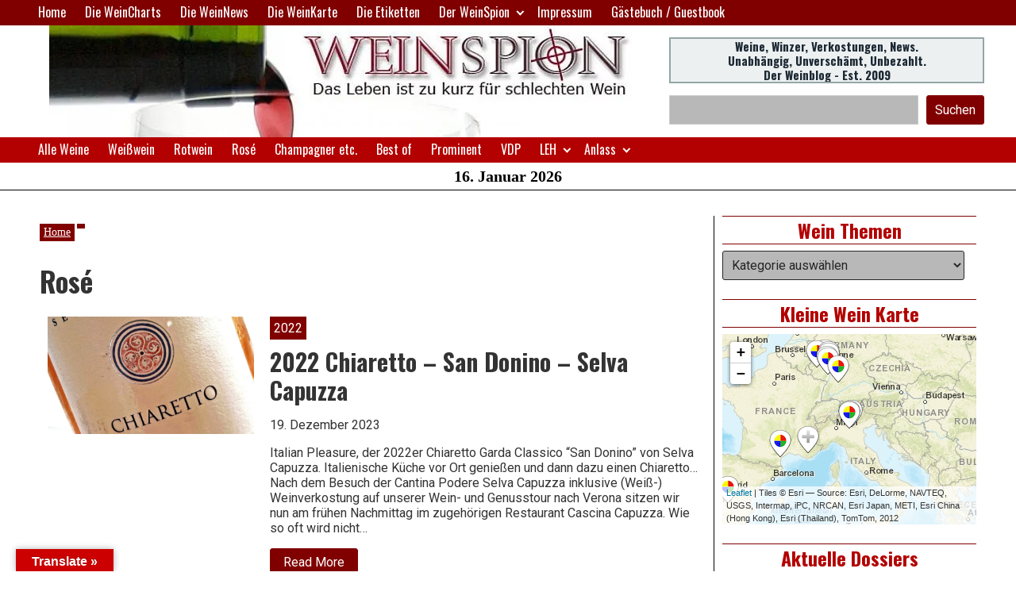

--- FILE ---
content_type: text/html; charset=UTF-8
request_url: https://www.weinspion.de/tag/rose/
body_size: 38121
content:
<!doctype html>
<html lang="de" class="no-js">
<head>
	<meta charset="UTF-8">
	<meta name="viewport" content="width=device-width, initial-scale=1, minimum-scale=1">
	<link rel="profile" href="https://gmpg.org/xfn/11">

	<title>Rosé &#8211; WeinSpion | Das Leben ist zu kurz für schlechten Wein</title>
<meta name='robots' content='max-image-preview:large' />
<link rel='dns-prefetch' href='//www.weinspion.de' />
<link rel='dns-prefetch' href='//translate.google.com' />
<link rel='dns-prefetch' href='//stats.wp.com' />
<link rel='dns-prefetch' href='//fonts.googleapis.com' />
<link rel='dns-prefetch' href='//jetpack.wordpress.com' />
<link rel='dns-prefetch' href='//s0.wp.com' />
<link rel='dns-prefetch' href='//public-api.wordpress.com' />
<link rel='dns-prefetch' href='//0.gravatar.com' />
<link rel='dns-prefetch' href='//1.gravatar.com' />
<link rel='dns-prefetch' href='//2.gravatar.com' />
<link rel='dns-prefetch' href='//widgets.wp.com' />
<link rel='preconnect' href='//i0.wp.com' />
<link href='https://fonts.gstatic.com' crossorigin rel='preconnect' />
<link rel='preconnect' href='//c0.wp.com' />
<link rel="alternate" type="application/rss+xml" title="WeinSpion | Das Leben ist zu kurz für schlechten Wein &raquo; Feed" href="https://www.weinspion.de/feed/" />
<link rel="alternate" type="application/rss+xml" title="WeinSpion | Das Leben ist zu kurz für schlechten Wein &raquo; Kommentar-Feed" href="https://www.weinspion.de/comments/feed/" />
<link rel="alternate" type="application/rss+xml" title="WeinSpion | Das Leben ist zu kurz für schlechten Wein &raquo; Rosé Schlagwort-Feed" href="https://www.weinspion.de/tag/rose/feed/" />
		<style>
			.lazyload,
			.lazyloading {
				max-width: 100%;
			}
		</style>
		<link rel='stylesheet' id='all-css-5bb3edf98b79d33a719dc70e6ecc8d84' href='https://www.weinspion.de/wp-content/boost-cache/static/d256e837ea.min.css' type='text/css' media='all' />
<style id='wp-img-auto-sizes-contain-inline-css'>
img:is([sizes=auto i],[sizes^="auto," i]){contain-intrinsic-size:3000px 1500px}
/*# sourceURL=wp-img-auto-sizes-contain-inline-css */
</style>
<style id='wp-emoji-styles-inline-css'>

	img.wp-smiley, img.emoji {
		display: inline !important;
		border: none !important;
		box-shadow: none !important;
		height: 1em !important;
		width: 1em !important;
		margin: 0 0.07em !important;
		vertical-align: -0.1em !important;
		background: none !important;
		padding: 0 !important;
	}
/*# sourceURL=wp-emoji-styles-inline-css */
</style>
<style id='wp-block-library-inline-css'>
:root{--wp-block-synced-color:#7a00df;--wp-block-synced-color--rgb:122,0,223;--wp-bound-block-color:var(--wp-block-synced-color);--wp-editor-canvas-background:#ddd;--wp-admin-theme-color:#007cba;--wp-admin-theme-color--rgb:0,124,186;--wp-admin-theme-color-darker-10:#006ba1;--wp-admin-theme-color-darker-10--rgb:0,107,160.5;--wp-admin-theme-color-darker-20:#005a87;--wp-admin-theme-color-darker-20--rgb:0,90,135;--wp-admin-border-width-focus:2px}@media (min-resolution:192dpi){:root{--wp-admin-border-width-focus:1.5px}}.wp-element-button{cursor:pointer}:root .has-very-light-gray-background-color{background-color:#eee}:root .has-very-dark-gray-background-color{background-color:#313131}:root .has-very-light-gray-color{color:#eee}:root .has-very-dark-gray-color{color:#313131}:root .has-vivid-green-cyan-to-vivid-cyan-blue-gradient-background{background:linear-gradient(135deg,#00d084,#0693e3)}:root .has-purple-crush-gradient-background{background:linear-gradient(135deg,#34e2e4,#4721fb 50%,#ab1dfe)}:root .has-hazy-dawn-gradient-background{background:linear-gradient(135deg,#faaca8,#dad0ec)}:root .has-subdued-olive-gradient-background{background:linear-gradient(135deg,#fafae1,#67a671)}:root .has-atomic-cream-gradient-background{background:linear-gradient(135deg,#fdd79a,#004a59)}:root .has-nightshade-gradient-background{background:linear-gradient(135deg,#330968,#31cdcf)}:root .has-midnight-gradient-background{background:linear-gradient(135deg,#020381,#2874fc)}:root{--wp--preset--font-size--normal:16px;--wp--preset--font-size--huge:42px}.has-regular-font-size{font-size:1em}.has-larger-font-size{font-size:2.625em}.has-normal-font-size{font-size:var(--wp--preset--font-size--normal)}.has-huge-font-size{font-size:var(--wp--preset--font-size--huge)}.has-text-align-center{text-align:center}.has-text-align-left{text-align:left}.has-text-align-right{text-align:right}.has-fit-text{white-space:nowrap!important}#end-resizable-editor-section{display:none}.aligncenter{clear:both}.items-justified-left{justify-content:flex-start}.items-justified-center{justify-content:center}.items-justified-right{justify-content:flex-end}.items-justified-space-between{justify-content:space-between}.screen-reader-text{border:0;clip-path:inset(50%);height:1px;margin:-1px;overflow:hidden;padding:0;position:absolute;width:1px;word-wrap:normal!important}.screen-reader-text:focus{background-color:#ddd;clip-path:none;color:#444;display:block;font-size:1em;height:auto;left:5px;line-height:normal;padding:15px 23px 14px;text-decoration:none;top:5px;width:auto;z-index:100000}html :where(.has-border-color){border-style:solid}html :where([style*=border-top-color]){border-top-style:solid}html :where([style*=border-right-color]){border-right-style:solid}html :where([style*=border-bottom-color]){border-bottom-style:solid}html :where([style*=border-left-color]){border-left-style:solid}html :where([style*=border-width]){border-style:solid}html :where([style*=border-top-width]){border-top-style:solid}html :where([style*=border-right-width]){border-right-style:solid}html :where([style*=border-bottom-width]){border-bottom-style:solid}html :where([style*=border-left-width]){border-left-style:solid}html :where(img[class*=wp-image-]){height:auto;max-width:100%}:where(figure){margin:0 0 1em}html :where(.is-position-sticky){--wp-admin--admin-bar--position-offset:var(--wp-admin--admin-bar--height,0px)}@media screen and (max-width:600px){html :where(.is-position-sticky){--wp-admin--admin-bar--position-offset:0px}}

/*# sourceURL=wp-block-library-inline-css */
</style><link rel='stylesheet' id='all-css-892f79fa6aebb2d9b4a57d0b2ebc4389' href='https://www.weinspion.de/wp-content/boost-cache/static/3981e40aa7.min.css' type='text/css' media='all' />
<style id='wp-block-heading-inline-css'>
h1:where(.wp-block-heading).has-background,h2:where(.wp-block-heading).has-background,h3:where(.wp-block-heading).has-background,h4:where(.wp-block-heading).has-background,h5:where(.wp-block-heading).has-background,h6:where(.wp-block-heading).has-background{padding:1.25em 2.375em}h1.has-text-align-left[style*=writing-mode]:where([style*=vertical-lr]),h1.has-text-align-right[style*=writing-mode]:where([style*=vertical-rl]),h2.has-text-align-left[style*=writing-mode]:where([style*=vertical-lr]),h2.has-text-align-right[style*=writing-mode]:where([style*=vertical-rl]),h3.has-text-align-left[style*=writing-mode]:where([style*=vertical-lr]),h3.has-text-align-right[style*=writing-mode]:where([style*=vertical-rl]),h4.has-text-align-left[style*=writing-mode]:where([style*=vertical-lr]),h4.has-text-align-right[style*=writing-mode]:where([style*=vertical-rl]),h5.has-text-align-left[style*=writing-mode]:where([style*=vertical-lr]),h5.has-text-align-right[style*=writing-mode]:where([style*=vertical-rl]),h6.has-text-align-left[style*=writing-mode]:where([style*=vertical-lr]),h6.has-text-align-right[style*=writing-mode]:where([style*=vertical-rl]){rotate:180deg}
/*# sourceURL=https://www.weinspion.de/wp-includes/blocks/heading/style.min.css */
</style>
<style id='wp-block-loginout-inline-css'>
.wp-block-loginout{box-sizing:border-box}
/*# sourceURL=https://www.weinspion.de/wp-includes/blocks/loginout/style.min.css */
</style>
<style id='wp-block-search-inline-css'>
.wp-block-search__button{margin-left:10px;word-break:normal}.wp-block-search__button.has-icon{line-height:0}.wp-block-search__button svg{height:1.25em;min-height:24px;min-width:24px;width:1.25em;fill:currentColor;vertical-align:text-bottom}:where(.wp-block-search__button){border:1px solid #ccc;padding:6px 10px}.wp-block-search__inside-wrapper{display:flex;flex:auto;flex-wrap:nowrap;max-width:100%}.wp-block-search__label{width:100%}.wp-block-search.wp-block-search__button-only .wp-block-search__button{box-sizing:border-box;display:flex;flex-shrink:0;justify-content:center;margin-left:0;max-width:100%}.wp-block-search.wp-block-search__button-only .wp-block-search__inside-wrapper{min-width:0!important;transition-property:width}.wp-block-search.wp-block-search__button-only .wp-block-search__input{flex-basis:100%;transition-duration:.3s}.wp-block-search.wp-block-search__button-only.wp-block-search__searchfield-hidden,.wp-block-search.wp-block-search__button-only.wp-block-search__searchfield-hidden .wp-block-search__inside-wrapper{overflow:hidden}.wp-block-search.wp-block-search__button-only.wp-block-search__searchfield-hidden .wp-block-search__input{border-left-width:0!important;border-right-width:0!important;flex-basis:0;flex-grow:0;margin:0;min-width:0!important;padding-left:0!important;padding-right:0!important;width:0!important}:where(.wp-block-search__input){appearance:none;border:1px solid #949494;flex-grow:1;font-family:inherit;font-size:inherit;font-style:inherit;font-weight:inherit;letter-spacing:inherit;line-height:inherit;margin-left:0;margin-right:0;min-width:3rem;padding:8px;text-decoration:unset!important;text-transform:inherit}:where(.wp-block-search__button-inside .wp-block-search__inside-wrapper){background-color:#fff;border:1px solid #949494;box-sizing:border-box;padding:4px}:where(.wp-block-search__button-inside .wp-block-search__inside-wrapper) .wp-block-search__input{border:none;border-radius:0;padding:0 4px}:where(.wp-block-search__button-inside .wp-block-search__inside-wrapper) .wp-block-search__input:focus{outline:none}:where(.wp-block-search__button-inside .wp-block-search__inside-wrapper) :where(.wp-block-search__button){padding:4px 8px}.wp-block-search.aligncenter .wp-block-search__inside-wrapper{margin:auto}.wp-block[data-align=right] .wp-block-search.wp-block-search__button-only .wp-block-search__inside-wrapper{float:right}
/*# sourceURL=https://www.weinspion.de/wp-includes/blocks/search/style.min.css */
</style>
<style id='wp-block-search-theme-inline-css'>
.wp-block-search .wp-block-search__label{font-weight:700}.wp-block-search__button{border:1px solid #ccc;padding:.375em .625em}
/*# sourceURL=https://www.weinspion.de/wp-includes/blocks/search/theme.min.css */
</style>
<style id='wp-block-paragraph-inline-css'>
.is-small-text{font-size:.875em}.is-regular-text{font-size:1em}.is-large-text{font-size:2.25em}.is-larger-text{font-size:3em}.has-drop-cap:not(:focus):first-letter{float:left;font-size:8.4em;font-style:normal;font-weight:100;line-height:.68;margin:.05em .1em 0 0;text-transform:uppercase}body.rtl .has-drop-cap:not(:focus):first-letter{float:none;margin-left:.1em}p.has-drop-cap.has-background{overflow:hidden}:root :where(p.has-background){padding:1.25em 2.375em}:where(p.has-text-color:not(.has-link-color)) a{color:inherit}p.has-text-align-left[style*="writing-mode:vertical-lr"],p.has-text-align-right[style*="writing-mode:vertical-rl"]{rotate:180deg}
/*# sourceURL=https://www.weinspion.de/wp-includes/blocks/paragraph/style.min.css */
</style>
<style id='wp-block-separator-inline-css'>
@charset "UTF-8";.wp-block-separator{border:none;border-top:2px solid}:root :where(.wp-block-separator.is-style-dots){height:auto;line-height:1;text-align:center}:root :where(.wp-block-separator.is-style-dots):before{color:currentColor;content:"···";font-family:serif;font-size:1.5em;letter-spacing:2em;padding-left:2em}.wp-block-separator.is-style-dots{background:none!important;border:none!important}
/*# sourceURL=https://www.weinspion.de/wp-includes/blocks/separator/style.min.css */
</style>
<style id='wp-block-separator-theme-inline-css'>
.wp-block-separator.has-css-opacity{opacity:.4}.wp-block-separator{border:none;border-bottom:2px solid;margin-left:auto;margin-right:auto}.wp-block-separator.has-alpha-channel-opacity{opacity:1}.wp-block-separator:not(.is-style-wide):not(.is-style-dots){width:100px}.wp-block-separator.has-background:not(.is-style-dots){border-bottom:none;height:1px}.wp-block-separator.has-background:not(.is-style-wide):not(.is-style-dots){height:2px}
/*# sourceURL=https://www.weinspion.de/wp-includes/blocks/separator/theme.min.css */
</style>
<style id='global-styles-inline-css'>
:root{--wp--preset--aspect-ratio--square: 1;--wp--preset--aspect-ratio--4-3: 4/3;--wp--preset--aspect-ratio--3-4: 3/4;--wp--preset--aspect-ratio--3-2: 3/2;--wp--preset--aspect-ratio--2-3: 2/3;--wp--preset--aspect-ratio--16-9: 16/9;--wp--preset--aspect-ratio--9-16: 9/16;--wp--preset--color--black: #000000;--wp--preset--color--cyan-bluish-gray: #abb8c3;--wp--preset--color--white: #ffffff;--wp--preset--color--pale-pink: #f78da7;--wp--preset--color--vivid-red: #cf2e2e;--wp--preset--color--luminous-vivid-orange: #ff6900;--wp--preset--color--luminous-vivid-amber: #fcb900;--wp--preset--color--light-green-cyan: #7bdcb5;--wp--preset--color--vivid-green-cyan: #00d084;--wp--preset--color--pale-cyan-blue: #8ed1fc;--wp--preset--color--vivid-cyan-blue: #0693e3;--wp--preset--color--vivid-purple: #9b51e0;--wp--preset--color--theme-primary: #e36d60;--wp--preset--color--theme-secondary: #41848f;--wp--preset--color--theme-red: #C0392B;--wp--preset--color--theme-green: #27AE60;--wp--preset--color--theme-blue: #2980B9;--wp--preset--color--theme-yellow: #F1C40F;--wp--preset--color--theme-black: #1C2833;--wp--preset--color--theme-grey: #95A5A6;--wp--preset--color--theme-white: #ECF0F1;--wp--preset--color--custom-daylight: #97c0b7;--wp--preset--color--custom-sun: #eee9d1;--wp--preset--gradient--vivid-cyan-blue-to-vivid-purple: linear-gradient(135deg,rgb(6,147,227) 0%,rgb(155,81,224) 100%);--wp--preset--gradient--light-green-cyan-to-vivid-green-cyan: linear-gradient(135deg,rgb(122,220,180) 0%,rgb(0,208,130) 100%);--wp--preset--gradient--luminous-vivid-amber-to-luminous-vivid-orange: linear-gradient(135deg,rgb(252,185,0) 0%,rgb(255,105,0) 100%);--wp--preset--gradient--luminous-vivid-orange-to-vivid-red: linear-gradient(135deg,rgb(255,105,0) 0%,rgb(207,46,46) 100%);--wp--preset--gradient--very-light-gray-to-cyan-bluish-gray: linear-gradient(135deg,rgb(238,238,238) 0%,rgb(169,184,195) 100%);--wp--preset--gradient--cool-to-warm-spectrum: linear-gradient(135deg,rgb(74,234,220) 0%,rgb(151,120,209) 20%,rgb(207,42,186) 40%,rgb(238,44,130) 60%,rgb(251,105,98) 80%,rgb(254,248,76) 100%);--wp--preset--gradient--blush-light-purple: linear-gradient(135deg,rgb(255,206,236) 0%,rgb(152,150,240) 100%);--wp--preset--gradient--blush-bordeaux: linear-gradient(135deg,rgb(254,205,165) 0%,rgb(254,45,45) 50%,rgb(107,0,62) 100%);--wp--preset--gradient--luminous-dusk: linear-gradient(135deg,rgb(255,203,112) 0%,rgb(199,81,192) 50%,rgb(65,88,208) 100%);--wp--preset--gradient--pale-ocean: linear-gradient(135deg,rgb(255,245,203) 0%,rgb(182,227,212) 50%,rgb(51,167,181) 100%);--wp--preset--gradient--electric-grass: linear-gradient(135deg,rgb(202,248,128) 0%,rgb(113,206,126) 100%);--wp--preset--gradient--midnight: linear-gradient(135deg,rgb(2,3,129) 0%,rgb(40,116,252) 100%);--wp--preset--font-size--small: 16px;--wp--preset--font-size--medium: 25px;--wp--preset--font-size--large: 31px;--wp--preset--font-size--x-large: 42px;--wp--preset--font-size--larger: 39px;--wp--preset--spacing--20: 0.44rem;--wp--preset--spacing--30: 0.67rem;--wp--preset--spacing--40: 1rem;--wp--preset--spacing--50: 1.5rem;--wp--preset--spacing--60: 2.25rem;--wp--preset--spacing--70: 3.38rem;--wp--preset--spacing--80: 5.06rem;--wp--preset--shadow--natural: 6px 6px 9px rgba(0, 0, 0, 0.2);--wp--preset--shadow--deep: 12px 12px 50px rgba(0, 0, 0, 0.4);--wp--preset--shadow--sharp: 6px 6px 0px rgba(0, 0, 0, 0.2);--wp--preset--shadow--outlined: 6px 6px 0px -3px rgb(255, 255, 255), 6px 6px rgb(0, 0, 0);--wp--preset--shadow--crisp: 6px 6px 0px rgb(0, 0, 0);}:where(.is-layout-flex){gap: 0.5em;}:where(.is-layout-grid){gap: 0.5em;}body .is-layout-flex{display: flex;}.is-layout-flex{flex-wrap: wrap;align-items: center;}.is-layout-flex > :is(*, div){margin: 0;}body .is-layout-grid{display: grid;}.is-layout-grid > :is(*, div){margin: 0;}:where(.wp-block-columns.is-layout-flex){gap: 2em;}:where(.wp-block-columns.is-layout-grid){gap: 2em;}:where(.wp-block-post-template.is-layout-flex){gap: 1.25em;}:where(.wp-block-post-template.is-layout-grid){gap: 1.25em;}.has-black-color{color: var(--wp--preset--color--black) !important;}.has-cyan-bluish-gray-color{color: var(--wp--preset--color--cyan-bluish-gray) !important;}.has-white-color{color: var(--wp--preset--color--white) !important;}.has-pale-pink-color{color: var(--wp--preset--color--pale-pink) !important;}.has-vivid-red-color{color: var(--wp--preset--color--vivid-red) !important;}.has-luminous-vivid-orange-color{color: var(--wp--preset--color--luminous-vivid-orange) !important;}.has-luminous-vivid-amber-color{color: var(--wp--preset--color--luminous-vivid-amber) !important;}.has-light-green-cyan-color{color: var(--wp--preset--color--light-green-cyan) !important;}.has-vivid-green-cyan-color{color: var(--wp--preset--color--vivid-green-cyan) !important;}.has-pale-cyan-blue-color{color: var(--wp--preset--color--pale-cyan-blue) !important;}.has-vivid-cyan-blue-color{color: var(--wp--preset--color--vivid-cyan-blue) !important;}.has-vivid-purple-color{color: var(--wp--preset--color--vivid-purple) !important;}.has-black-background-color{background-color: var(--wp--preset--color--black) !important;}.has-cyan-bluish-gray-background-color{background-color: var(--wp--preset--color--cyan-bluish-gray) !important;}.has-white-background-color{background-color: var(--wp--preset--color--white) !important;}.has-pale-pink-background-color{background-color: var(--wp--preset--color--pale-pink) !important;}.has-vivid-red-background-color{background-color: var(--wp--preset--color--vivid-red) !important;}.has-luminous-vivid-orange-background-color{background-color: var(--wp--preset--color--luminous-vivid-orange) !important;}.has-luminous-vivid-amber-background-color{background-color: var(--wp--preset--color--luminous-vivid-amber) !important;}.has-light-green-cyan-background-color{background-color: var(--wp--preset--color--light-green-cyan) !important;}.has-vivid-green-cyan-background-color{background-color: var(--wp--preset--color--vivid-green-cyan) !important;}.has-pale-cyan-blue-background-color{background-color: var(--wp--preset--color--pale-cyan-blue) !important;}.has-vivid-cyan-blue-background-color{background-color: var(--wp--preset--color--vivid-cyan-blue) !important;}.has-vivid-purple-background-color{background-color: var(--wp--preset--color--vivid-purple) !important;}.has-black-border-color{border-color: var(--wp--preset--color--black) !important;}.has-cyan-bluish-gray-border-color{border-color: var(--wp--preset--color--cyan-bluish-gray) !important;}.has-white-border-color{border-color: var(--wp--preset--color--white) !important;}.has-pale-pink-border-color{border-color: var(--wp--preset--color--pale-pink) !important;}.has-vivid-red-border-color{border-color: var(--wp--preset--color--vivid-red) !important;}.has-luminous-vivid-orange-border-color{border-color: var(--wp--preset--color--luminous-vivid-orange) !important;}.has-luminous-vivid-amber-border-color{border-color: var(--wp--preset--color--luminous-vivid-amber) !important;}.has-light-green-cyan-border-color{border-color: var(--wp--preset--color--light-green-cyan) !important;}.has-vivid-green-cyan-border-color{border-color: var(--wp--preset--color--vivid-green-cyan) !important;}.has-pale-cyan-blue-border-color{border-color: var(--wp--preset--color--pale-cyan-blue) !important;}.has-vivid-cyan-blue-border-color{border-color: var(--wp--preset--color--vivid-cyan-blue) !important;}.has-vivid-purple-border-color{border-color: var(--wp--preset--color--vivid-purple) !important;}.has-vivid-cyan-blue-to-vivid-purple-gradient-background{background: var(--wp--preset--gradient--vivid-cyan-blue-to-vivid-purple) !important;}.has-light-green-cyan-to-vivid-green-cyan-gradient-background{background: var(--wp--preset--gradient--light-green-cyan-to-vivid-green-cyan) !important;}.has-luminous-vivid-amber-to-luminous-vivid-orange-gradient-background{background: var(--wp--preset--gradient--luminous-vivid-amber-to-luminous-vivid-orange) !important;}.has-luminous-vivid-orange-to-vivid-red-gradient-background{background: var(--wp--preset--gradient--luminous-vivid-orange-to-vivid-red) !important;}.has-very-light-gray-to-cyan-bluish-gray-gradient-background{background: var(--wp--preset--gradient--very-light-gray-to-cyan-bluish-gray) !important;}.has-cool-to-warm-spectrum-gradient-background{background: var(--wp--preset--gradient--cool-to-warm-spectrum) !important;}.has-blush-light-purple-gradient-background{background: var(--wp--preset--gradient--blush-light-purple) !important;}.has-blush-bordeaux-gradient-background{background: var(--wp--preset--gradient--blush-bordeaux) !important;}.has-luminous-dusk-gradient-background{background: var(--wp--preset--gradient--luminous-dusk) !important;}.has-pale-ocean-gradient-background{background: var(--wp--preset--gradient--pale-ocean) !important;}.has-electric-grass-gradient-background{background: var(--wp--preset--gradient--electric-grass) !important;}.has-midnight-gradient-background{background: var(--wp--preset--gradient--midnight) !important;}.has-small-font-size{font-size: var(--wp--preset--font-size--small) !important;}.has-medium-font-size{font-size: var(--wp--preset--font-size--medium) !important;}.has-large-font-size{font-size: var(--wp--preset--font-size--large) !important;}.has-x-large-font-size{font-size: var(--wp--preset--font-size--x-large) !important;}
/*# sourceURL=global-styles-inline-css */
</style>

<style id='classic-theme-styles-inline-css'>
/*! This file is auto-generated */
.wp-block-button__link{color:#fff;background-color:#32373c;border-radius:9999px;box-shadow:none;text-decoration:none;padding:calc(.667em + 2px) calc(1.333em + 2px);font-size:1.125em}.wp-block-file__button{background:#32373c;color:#fff;text-decoration:none}
/*# sourceURL=/wp-includes/css/classic-themes.min.css */
</style>
<link rel='stylesheet' id='giornalismo-fonts-css' href='https://fonts.googleapis.com/css?family=Roboto:400,400i,700,700i|Oswald:400,400i,700,700i|Quattrocento:400,400i&#038;display=swap' media='all' />

<script data-jetpack-boost="ignore" type="text/javascript" src="https://www.weinspion.de/wp-includes/js/jquery/jquery.min.js?ver=3.7.1" id="jquery-core-js"></script>





<link rel="https://api.w.org/" href="https://www.weinspion.de/wp-json/" /><link rel="alternate" title="JSON" type="application/json" href="https://www.weinspion.de/wp-json/wp/v2/tags/412" /><meta name="generator" content="Redux 4.5.10" />			<style type="text/css">
								 nav ul li a, nav ul li, .navmenu a, #navmenu a { font-size: 16px !important;} 				 body { font-size: 16px !important;} 				 aside p, aside, aside a { font-size: 16px !important;} 											</style>
		<style>p.hello{font-size:12px;color:darkgray;}#google_language_translator,#flags{text-align:left;}#google_language_translator,#language{clear:both;width:160px;text-align:right;}#language{float:right;}#flags{text-align:right;width:165px;float:right;clear:right;}#flags ul{float:right!important;}p.hello{text-align:right;float:right;clear:both;}.glt-clear{height:0px;clear:both;margin:0px;padding:0px;}#flags{width:165px;}#flags a{display:inline-block;margin-left:2px;}#google_language_translator{width:auto!important;}div.skiptranslate.goog-te-gadget{display:inline!important;}.goog-tooltip{display: none!important;}.goog-tooltip:hover{display: none!important;}.goog-text-highlight{background-color:transparent!important;border:none!important;box-shadow:none!important;}#google_language_translator select.goog-te-combo{color:#32373c;}#google_language_translator{color:transparent;}body{top:0px!important;}#goog-gt-{display:none!important;}font font{background-color:transparent!important;box-shadow:none!important;position:initial!important;}#glt-translate-trigger{left:20px;right:auto;}#glt-translate-trigger > span{color:#ffffff;}#glt-translate-trigger{background:#cc0000;}.goog-te-gadget .goog-te-combo{width:100%;}</style>	<style>img#wpstats{display:none}</style>
				
				<style>
			.no-js img.lazyload {
				display: none;
			}

			figure.wp-block-image img.lazyloading {
				min-width: 150px;
			}

			.lazyload,
			.lazyloading {
				--smush-placeholder-width: 100px;
				--smush-placeholder-aspect-ratio: 1/1;
				width: var(--smush-image-width, var(--smush-placeholder-width)) !important;
				aspect-ratio: var(--smush-image-aspect-ratio, var(--smush-placeholder-aspect-ratio)) !important;
			}

						.lazyload, .lazyloading {
				opacity: 0;
			}

			.lazyloaded {
				opacity: 1;
				transition: opacity 400ms;
				transition-delay: 0ms;
			}

					</style>
		<link id='MediaRSS' rel='alternate' type='application/rss+xml' title='NextGEN Gallery RSS Feed' href='https://www.weinspion.de/wp-content/plugins/nextgen-gallery/src/Legacy/xml/media-rss.php' />
<link rel="preload" id="giornalismo-content-preload" href="https://www.weinspion.de/wp-content/themes/giornalismo/assets/css/content.min.css?ver=2.0.1" as="style">
<link rel="preload" id="giornalismo-sidebar-preload" href="https://www.weinspion.de/wp-content/themes/giornalismo/assets/css/sidebar.min.css?ver=2.0.1" as="style">
<link rel="preload" id="giornalismo-widgets-preload" href="https://www.weinspion.de/wp-content/themes/giornalismo/assets/css/widgets.min.css?ver=2.0.1" as="style">
<link rel="preload" id="giornalismo-archive-preload" href="https://www.weinspion.de/wp-content/themes/giornalismo/assets/css/archive.min.css?ver=2.0.1" as="style">
<link rel="preload" id="giornalismo-red-preload" href="https://www.weinspion.de/wp-content/themes/giornalismo/assets/css/red.min.css?ver=2.0.1" as="style">
<style type="text/css">.recentcomments a{display:inline !important;padding:0 !important;margin:0 !important;}</style>
<!-- Jetpack Open Graph Tags -->
<meta property="og:type" content="website" />
<meta property="og:title" content="Rosé &#8211; WeinSpion | Das Leben ist zu kurz für schlechten Wein" />
<meta property="og:url" content="https://www.weinspion.de/tag/rose/" />
<meta property="og:site_name" content="WeinSpion | Das Leben ist zu kurz für schlechten Wein" />
<meta property="og:image" content="https://s0.wp.com/i/blank.jpg" />
<meta property="og:image:width" content="200" />
<meta property="og:image:height" content="200" />
<meta property="og:image:alt" content="" />
<meta property="og:locale" content="de_DE" />

<!-- End Jetpack Open Graph Tags -->
		<style type="text/css" id="wp-custom-css">
			a.tag-cloud-link{color:#fff}		</style>
		<link rel='stylesheet' id='all-css-fd36876464380dc49b018528dfb2ea46' href='https://www.weinspion.de/wp-content/boost-cache/static/8de51e464b.min.css' type='text/css' media='all' />
<style id='ugb-style-css-nodep-inline-css'>
/* Global Color Schemes (background-scheme-default-3) */
.stk--background-scheme--scheme-default-3{--stk-block-background-color:#0f0e17;--stk-heading-color:#fffffe;--stk-text-color:#fffffe;--stk-link-color:#f00069;--stk-accent-color:#f00069;--stk-subtitle-color:#f00069;--stk-button-background-color:#f00069;--stk-button-text-color:#fffffe;--stk-button-outline-color:#fffffe;}
/* Global Color Schemes (container-scheme-default-3) */
.stk--container-scheme--scheme-default-3{--stk-container-background-color:#0f0e17;--stk-heading-color:#fffffe;--stk-text-color:#fffffe;--stk-link-color:#f00069;--stk-accent-color:#f00069;--stk-subtitle-color:#f00069;--stk-button-background-color:#f00069;--stk-button-text-color:#fffffe;--stk-button-outline-color:#fffffe;}
/* Global Preset Controls */
:root{--stk--preset--font-size--small:var(--wp--preset--font-size--small);--stk--preset--font-size--medium:var(--wp--preset--font-size--medium);--stk--preset--font-size--large:var(--wp--preset--font-size--large);--stk--preset--font-size--larger:var(--wp--preset--font-size--larger);--stk--preset--spacing--20:var(--wp--preset--spacing--20);--stk--preset--spacing--30:var(--wp--preset--spacing--30);--stk--preset--spacing--40:var(--wp--preset--spacing--40);--stk--preset--spacing--50:var(--wp--preset--spacing--50);--stk--preset--spacing--60:var(--wp--preset--spacing--60);--stk--preset--spacing--70:var(--wp--preset--spacing--70);--stk--preset--spacing--80:var(--wp--preset--spacing--80);}
/*# sourceURL=ugb-style-css-nodep-inline-css */
</style>
</head>

<body data-rsssl=1 class="archive tag tag-rose tag-412 wp-embed-responsive wp-theme-giornalismo hfeed has-right-sidebar has-red-theme">
<div id="page" class="site">
	<a class="skip-link screen-reader-text" href="#primary">Skip to content</a>

	<header id="masthead" class="site-header">
		
<nav id="top-site-navigation" class="top-navigation nav--toggle-sub nav--toggle-small" aria-label="Main menu">

	<button class="menu-toggle" aria-label="Open top menu" aria-controls="top-menu" aria-expanded="false">
		Menu	</button>

	<div class="secondary-menu-container">
		<ul id="top-menu" class="menu"><li id="menu-item-5275" class="menu-item menu-item-type-custom menu-item-object-custom menu-item-home menu-item-5275"><a href="https://www.weinspion.de">Home</a></li>
<li id="menu-item-8180" class="menu-item menu-item-type-post_type menu-item-object-page menu-item-8180"><a href="https://www.weinspion.de/die-weincharts/">Die WeinCharts</a></li>
<li id="menu-item-16242" class="menu-item menu-item-type-post_type menu-item-object-page menu-item-16242"><a href="https://www.weinspion.de/weinspion-wein-news/">Die WeinNews</a></li>
<li id="menu-item-5268" class="menu-item menu-item-type-post_type menu-item-object-page menu-item-5268"><a href="https://www.weinspion.de/google-map-weinkarte/">Die WeinKarte</a></li>
<li id="menu-item-5313" class="menu-item menu-item-type-post_type menu-item-object-page menu-item-5313"><a href="https://www.weinspion.de/die-etiketten/">Die Etiketten</a></li>
<li id="menu-item-5271" class="menu-item menu-item-type-post_type menu-item-object-page menu-item-has-children menu-item-5271"><a href="https://www.weinspion.de/der-weinspion/">Der WeinSpion</a><span class="dropdown"><i class="dropdown-symbol"></i></span>
<ul class="sub-menu">
	<li id="menu-item-5269" class="menu-item menu-item-type-post_type menu-item-object-page menu-item-has-children menu-item-5269"><a href="https://www.weinspion.de/die-agenten/">Die Agenten</a><span class="dropdown"><i class="dropdown-symbol"></i></span>
	<ul class="sub-menu">
		<li id="menu-item-42979" class="menu-item menu-item-type-post_type menu-item-object-page menu-item-42979"><a href="https://www.weinspion.de/die-agenten/akte-cirsten/">Akte Cirsten</a></li>
		<li id="menu-item-42954" class="menu-item menu-item-type-post_type menu-item-object-page menu-item-42954"><a href="https://www.weinspion.de/die-agenten/akte-stephan/">Akte Stephan</a></li>
		<li id="menu-item-5270" class="menu-item menu-item-type-post_type menu-item-object-page menu-item-5270"><a href="https://www.weinspion.de/die-agenten/akte-uli/">Akte Uli</a></li>
	</ul>
</li>
	<li id="menu-item-14457" class="menu-item menu-item-type-post_type menu-item-object-page menu-item-14457"><a href="https://www.weinspion.de/die-dossiers/">Dossiers-Übersicht</a></li>
</ul>
</li>
<li id="menu-item-5274" class="menu-item menu-item-type-post_type menu-item-object-page menu-item-privacy-policy menu-item-5274"><a rel="privacy-policy" href="https://www.weinspion.de/der-weinspion/impressum/">Impressum</a></li>
<li id="menu-item-13981" class="menu-item menu-item-type-post_type menu-item-object-page menu-item-13981"><a href="https://www.weinspion.de/gaestebuch-guestbook/">Gästebuch / Guestbook</a></li>
</ul>	</div>
</nav><!-- #site-navigation -->

		<div class="wrap">

			<div class="header-main">

				<figure class="header-image">
	<img src="https://www.weinspion.de/wp-content/uploads/2021/11/cropped-cropped-headpic-750x141-1.jpg" width="750" height="141" alt="" srcset="https://i0.wp.com/www.weinspion.de/wp-content/uploads/2021/11/cropped-cropped-headpic-750x141-1.jpg?w=750&amp;ssl=1 750w, https://i0.wp.com/www.weinspion.de/wp-content/uploads/2021/11/cropped-cropped-headpic-750x141-1.jpg?resize=300%2C56&amp;ssl=1 300w, https://i0.wp.com/www.weinspion.de/wp-content/uploads/2021/11/cropped-cropped-headpic-750x141-1.jpg?resize=600%2C113&amp;ssl=1 600w, https://i0.wp.com/www.weinspion.de/wp-content/uploads/2021/11/cropped-cropped-headpic-750x141-1.jpg?resize=280%2C53&amp;ssl=1 280w" sizes="100vw" decoding="async" fetchpriority="high" /></figure><!-- .header-image -->

				
<div class="site-branding">

			<p class="site-title screen-reader-text"><a href="https://www.weinspion.de/" rel="home">WeinSpion | Das Leben ist zu kurz für schlechten Wein</a></p>
		
			<p class="site-description screen-reader-text">
			Weine, Winzer, Verkostungen.		</p>
		</div><!-- .site-branding -->

			</div>

			
<div class="header-widget-area">

	<h2 class="screen-reader-text">Header Widget Area</h2>
	<section id="block-16" class="widget widget_block">
<div class="wp-block-stackable-heading stk-block-heading stk-block stk-9b8a943 stk-block-background" id="strong-weine-winzer-verkostungen-news-strong-br-strong-unabhangig-unverschamt-unbezahlt-strong-br-strong-der-weinblog-est-2009-strong" data-block-id="9b8a943"><style>.stk-9b8a943{background-color:#ECF0F1 !important}.stk-9b8a943:before{background-color:#ECF0F1 !important}.stk-9b8a943{border-radius:0px !important;overflow:hidden !important;box-shadow:none !important;border-style:solid !important;border-color:#95A5A6 !important;border-top-width:2px !important;border-right-width:2px !important;border-bottom-width:2px !important;border-left-width:2px !important}.stk-9b8a943{max-width:400px !important;min-width:auto !important;padding-top:0px !important;padding-right:0px !important;padding-bottom:0px !important;padding-left:0px !important;margin-right:auto !important;margin-bottom:15px !important;margin-left:auto !important;display:flex !important}.stk-9b8a943{justify-content:center !important;flex-direction:column !important}.stk-9b8a943{top:0px !important;position:sticky !important}.stk-9b8a943 .stk-block-heading__text{font-size:15px !important;color:#1C2833 !important}@media screen and (max-width:1023px){.stk-9b8a943 .stk-block-heading__text{font-size:15px !important}}</style><h2 class="stk-block-heading__text has-text-color has-theme-black-color has-text-align-center"><strong>Weine, Winzer, Verkostungen, News.</strong><br><strong>Unabhängig, Unverschämt, Unbezahlt.</strong><br><strong>Der Weinblog - Est. 2009</strong></h2></div>
</section><section id="block-6" class="widget widget_block widget_search"><form role="search" method="get" action="https://www.weinspion.de/" class="wp-block-search__button-outside wp-block-search__text-button wp-block-search"    ><label class="wp-block-search__label screen-reader-text" for="wp-block-search__input-1" >Suchen</label><div class="wp-block-search__inside-wrapper" ><input class="wp-block-search__input" id="wp-block-search__input-1" placeholder="" value="" type="search" name="s" required /><button aria-label="Suchen" class="wp-block-search__button wp-element-button" type="submit" >Suchen</button></div></form></section>
</div>

		</div>

		
		
<nav id="site-navigation" class="main-navigation nav--toggle-sub nav--toggle-small" aria-label="Main menu">

	<button class="menu-toggle" aria-label="Open main menu" aria-controls="main-menu" aria-expanded="false">
		Menu	</button>

	<div class="primary-menu-container">
		<ul id="main-menu" class="menu"><li id="menu-item-6213" class="menu-item menu-item-type-taxonomy menu-item-object-category menu-item-6213"><a href="https://www.weinspion.de/category/wein-dossier/">Alle Weine</a></li>
<li id="menu-item-6214" class="menu-item menu-item-type-taxonomy menu-item-object-category menu-item-6214"><a href="https://www.weinspion.de/category/rebsorte-weinart/weisswein/">Weißwein</a></li>
<li id="menu-item-6215" class="menu-item menu-item-type-taxonomy menu-item-object-category menu-item-6215"><a href="https://www.weinspion.de/category/rebsorte-weinart/rotwein/">Rotwein</a></li>
<li id="menu-item-6216" class="menu-item menu-item-type-taxonomy menu-item-object-category menu-item-6216"><a href="https://www.weinspion.de/category/rebsorte-weinart/rose/">Rosé</a></li>
<li id="menu-item-6220" class="menu-item menu-item-type-taxonomy menu-item-object-category menu-item-6220"><a href="https://www.weinspion.de/category/rebsorte-weinart/schaum-perlwein/">Champagner etc.</a></li>
<li id="menu-item-7125" class="menu-item menu-item-type-taxonomy menu-item-object-category menu-item-7125"><a href="https://www.weinspion.de/category/benchmark/9-loupes-und-besser/">Best of</a></li>
<li id="menu-item-8192" class="menu-item menu-item-type-taxonomy menu-item-object-category menu-item-8192"><a href="https://www.weinspion.de/category/prominent/">Prominent</a></li>
<li id="menu-item-11197" class="menu-item menu-item-type-taxonomy menu-item-object-category menu-item-11197"><a href="https://www.weinspion.de/category/vdp/">VDP</a></li>
<li id="menu-item-16541" class="menu-item menu-item-type-post_type menu-item-object-page menu-item-has-children menu-item-16541"><a href="https://www.weinspion.de/wein-vom-discounter/">LEH</a><span class="dropdown"><i class="dropdown-symbol"></i></span>
<ul class="sub-menu">
	<li id="menu-item-16543" class="menu-item menu-item-type-taxonomy menu-item-object-category menu-item-16543"><a href="https://www.weinspion.de/category/discounter-und-co/aldi-discounter-und-co/">ALDI</a></li>
	<li id="menu-item-16544" class="menu-item menu-item-type-taxonomy menu-item-object-category menu-item-16544"><a href="https://www.weinspion.de/category/discounter-und-co/edeka/">EDEKA</a></li>
	<li id="menu-item-16545" class="menu-item menu-item-type-taxonomy menu-item-object-category menu-item-16545"><a href="https://www.weinspion.de/category/discounter-und-co/globus/">Globus</a></li>
	<li id="menu-item-16548" class="menu-item menu-item-type-taxonomy menu-item-object-category menu-item-16548"><a href="https://www.weinspion.de/category/discounter-und-co/lidl-discounter-und-co/">LIDL</a></li>
	<li id="menu-item-16549" class="menu-item menu-item-type-taxonomy menu-item-object-category menu-item-16549"><a href="https://www.weinspion.de/category/discounter-und-co/netto-discounter-und-co/">netto</a></li>
	<li id="menu-item-24578" class="menu-item menu-item-type-taxonomy menu-item-object-category menu-item-24578"><a href="https://www.weinspion.de/category/discounter-und-co/metro/">Metro</a></li>
	<li id="menu-item-16550" class="menu-item menu-item-type-taxonomy menu-item-object-category menu-item-16550"><a href="https://www.weinspion.de/category/discounter-und-co/real/">REAL</a></li>
	<li id="menu-item-16551" class="menu-item menu-item-type-taxonomy menu-item-object-category menu-item-16551"><a href="https://www.weinspion.de/category/discounter-und-co/rewe/">REWE</a></li>
	<li id="menu-item-16552" class="menu-item menu-item-type-taxonomy menu-item-object-category menu-item-16552"><a href="https://www.weinspion.de/category/discounter-und-co/rossmann/">Rossmann</a></li>
</ul>
</li>
<li id="menu-item-8373" class="menu-item menu-item-type-post_type menu-item-object-page menu-item-has-children menu-item-8373"><a href="https://www.weinspion.de/welcher-wein-zu-welchem-anlass/">Anlass</a><span class="dropdown"><i class="dropdown-symbol"></i></span>
<ul class="sub-menu">
	<li id="menu-item-8377" class="menu-item menu-item-type-taxonomy menu-item-object-category menu-item-8377"><a href="https://www.weinspion.de/category/anlass/dating/">Dating</a></li>
	<li id="menu-item-8387" class="menu-item menu-item-type-taxonomy menu-item-object-category menu-item-8387"><a href="https://www.weinspion.de/category/anlass/familie/">Familie</a></li>
	<li id="menu-item-9798" class="menu-item menu-item-type-post_type menu-item-object-page menu-item-has-children menu-item-9798"><a href="https://www.weinspion.de/food-pairing/">Food-Pairing</a><span class="dropdown"><i class="dropdown-symbol"></i></span>
	<ul class="sub-menu">
		<li id="menu-item-8495" class="menu-item menu-item-type-taxonomy menu-item-object-category menu-item-8495"><a href="https://www.weinspion.de/category/anlass/food-pairing/antipasti-tapas/">Antipasti / Tapas</a></li>
		<li id="menu-item-8502" class="menu-item menu-item-type-taxonomy menu-item-object-category menu-item-8502"><a href="https://www.weinspion.de/category/anlass/food-pairing/asiatisch/">Asiatisch</a></li>
		<li id="menu-item-8494" class="menu-item menu-item-type-taxonomy menu-item-object-category menu-item-8494"><a href="https://www.weinspion.de/category/anlass/food-pairing/bbq/">BBQ</a></li>
		<li id="menu-item-8493" class="menu-item menu-item-type-taxonomy menu-item-object-category menu-item-8493"><a href="https://www.weinspion.de/category/anlass/food-pairing/dunkles-fleisch/">Dunkles Fleisch</a></li>
		<li id="menu-item-8496" class="menu-item menu-item-type-taxonomy menu-item-object-category menu-item-8496"><a href="https://www.weinspion.de/category/anlass/food-pairing/fisch-meeresfruechte/">Fisch / Meeresfrüchte</a></li>
		<li id="menu-item-8497" class="menu-item menu-item-type-taxonomy menu-item-object-category menu-item-8497"><a href="https://www.weinspion.de/category/anlass/food-pairing/gefluegel/">Geflügel</a></li>
		<li id="menu-item-8492" class="menu-item menu-item-type-taxonomy menu-item-object-category menu-item-8492"><a href="https://www.weinspion.de/category/anlass/food-pairing/helles-fleisch/">Helles Fleisch</a></li>
		<li id="menu-item-8498" class="menu-item menu-item-type-taxonomy menu-item-object-category menu-item-8498"><a href="https://www.weinspion.de/category/anlass/food-pairing/kaese/">Käse</a></li>
		<li id="menu-item-8500" class="menu-item menu-item-type-taxonomy menu-item-object-category menu-item-8500"><a href="https://www.weinspion.de/category/anlass/food-pairing/pizza-pasta/">Pizza &amp; Pasta</a></li>
		<li id="menu-item-8499" class="menu-item menu-item-type-taxonomy menu-item-object-category menu-item-8499"><a href="https://www.weinspion.de/category/anlass/food-pairing/salat-gemuese/">Salat / Gemüse</a></li>
		<li id="menu-item-8501" class="menu-item menu-item-type-taxonomy menu-item-object-category menu-item-8501"><a href="https://www.weinspion.de/category/anlass/food-pairing/suesses/">Süßes</a></li>
		<li id="menu-item-8525" class="menu-item menu-item-type-taxonomy menu-item-object-category menu-item-8525"><a href="https://www.weinspion.de/category/anlass/food-pairing/wild/">Wild</a></li>
	</ul>
</li>
	<li id="menu-item-9617" class="menu-item menu-item-type-taxonomy menu-item-object-category menu-item-9617"><a href="https://www.weinspion.de/category/anlass/kamin/">Kamin</a></li>
	<li id="menu-item-8385" class="menu-item menu-item-type-taxonomy menu-item-object-category menu-item-8385"><a href="https://www.weinspion.de/category/anlass/party/">Party</a></li>
	<li id="menu-item-8394" class="menu-item menu-item-type-taxonomy menu-item-object-category menu-item-8394"><a href="https://www.weinspion.de/category/anlass/wineporn/">WinePorn!</a></li>
	<li id="menu-item-8441" class="menu-item menu-item-type-taxonomy menu-item-object-category menu-item-8441"><a href="https://www.weinspion.de/category/anlass/proviant/">Proviant</a></li>
	<li id="menu-item-8389" class="menu-item menu-item-type-taxonomy menu-item-object-category menu-item-8389"><a href="https://www.weinspion.de/category/anlass/solist/">Solist</a></li>
	<li id="menu-item-8379" class="menu-item menu-item-type-taxonomy menu-item-object-category menu-item-8379"><a href="https://www.weinspion.de/category/anlass/sommer/">Sommer</a></li>
	<li id="menu-item-8380" class="menu-item menu-item-type-taxonomy menu-item-object-category menu-item-8380"><a href="https://www.weinspion.de/category/anlass/terrasse/">Terrasse</a></li>
	<li id="menu-item-8401" class="menu-item menu-item-type-taxonomy menu-item-object-category menu-item-8401"><a href="https://www.weinspion.de/category/anlass/tv-streaming/">TV &amp; Streaming</a></li>
	<li id="menu-item-8400" class="menu-item menu-item-type-taxonomy menu-item-object-category menu-item-8400"><a href="https://www.weinspion.de/category/anlass/universal/">Universal</a></li>
</ul>
</li>
</ul>	</div>
</nav><!-- #site-navigation -->

			<div class="date-container">
		<div class="todays-date"><p>16. Januar 2026</p></div>
	</div>
		</header><!-- #masthead -->
<link rel='stylesheet' id='all-css-a98a1f9ac03840f77d8885c05caaa51a' href='https://www.weinspion.de/wp-content/boost-cache/static/3b27c406ff.min.css' type='text/css' media='all' />
<link rel='stylesheet' id='all-css-44ae42cb288aa74c02bfd12aa5d36247' href='https://www.weinspion.de/wp-content/boost-cache/static/bccfb328f8.min.css' type='text/css' media='all' />
<link rel='stylesheet' id='all-css-9018daa3f4f06162841634a4b04a5050' href='https://www.weinspion.de/wp-content/boost-cache/static/72a07e3a6f.min.css' type='text/css' media='all' />
	<div class="site-container">
		<main id="primary" class="site-main">
			<div class="entry-header">
				<ul class="breadcrumbs"><li><a href="https://www.weinspion.de">Home</a></li><li class="breadcrumbs-active"></li></ul>				<h1>Rosé</h1>
			</div>
			<div class="archive-posts">
				
<article id="post-36592" class="story-article post-36592 post type-post status-publish format-standard has-post-thumbnail hentry category-1572 category-88-loupes category-antipasti-tapas category-asiatisch category-bbq category-cuvee-rose category-doc-i category-fisch-meeresfruechte category-gefluegel category-helles-fleisch category-lombardei category-pizza-pasta category-salat-gemuese category-sommer category-terrasse category-trocken category-bis-10-euro category-wein-dossier category-winzer-weingut tag-1573 tag-bewertung tag-chiaretto tag-podere-selva-capuzza tag-rose tag-san-donino tag-test tag-verkostung">
			<div class="featured-photo">
			<img width="735" height="420" src="https://i0.wp.com/www.weinspion.de/wp-content/uploads/2023/12/2022-Chiaretto-San-Donino-Selva-Capuzza_01x.jpg?resize=735%2C420&amp;ssl=1" class="attachment-giornalismo-single size-giornalismo-single wp-post-image" alt="2022 Chiaretto – San Donino - Selva Capuzza" decoding="async" sizes="100vw" loading="lazy" />
					</div>
			<div class="post-info">
						<p class="label-head">2022</p>
						<h2 class="headline">2022 Chiaretto – San Donino &#8211; Selva Capuzza</h2>
		<p class="byline">
			19. Dezember 2023		</p>
		<p>Italian Pleasure, der 2022er Chiaretto Garda Classico &#8220;San Donino&#8221; von Selva Capuzza. Italienische Küche vor Ort genießen und dann dazu einen Chiaretto&#8230; Nach dem Besuch der Cantina Podere Selva Capuzza inklusive (Weiß-) Weinverkostung auf unserer Wein- und Genusstour nach Verona sitzen wir nun am frühen Nachmittag im zugehörigen Restaurant&nbsp;Cascina Capuzza. Wie so oft wird nicht&#8230;</p>

		<a class="button off-black" href="https://www.weinspion.de/2023/12/2022-chiaretto-san-donino-selva-capuzza/">Read More<span class="screen-reader-text"> about 2022 Chiaretto – San Donino &#8211; Selva Capuzza</span></a>
	</div>
</article>

<article id="post-35059" class="story-article post-35059 post type-post status-publish format-standard has-post-thumbnail hentry category-1572 category-88-loupes category-asiatisch category-cuvee-rose category-dating category-fachhandel category-fisch-meeresfruechte category-gefluegel category-helles-fleisch category-lombardei category-party category-salat-gemuese category-sommer category-terrasse category-trocken category-bis-10-euro category-wein-dossier tag-bewertung tag-ca-dei-frati tag-cuvee tag-italien tag-lombardei tag-rosa-dei-frati tag-rose tag-test tag-vdt tag-verkostung tag-vino-rosato">
			<div class="featured-photo">
			<img width="735" height="420" src="https://i0.wp.com/www.weinspion.de/wp-content/uploads/2023/09/2022-Vino-Rosato-Rosa-dei-Frati-Ca-dei-Frati_01x.jpg?resize=735%2C420&amp;ssl=1" class="attachment-giornalismo-single size-giornalismo-single wp-post-image" alt="2022 Vino Rosato - Rosa dei Frati - Ca&#039; dei Frati" decoding="async" sizes="100vw" loading="lazy" />
					</div>
			<div class="post-info">
						<p class="label-head">2022</p>
						<h2 class="headline">2022 Rosa dei Frati &#8211; Ca&#8217; dei Frati</h2>
		<p class="byline">
			22. September 2023		</p>
		<p>Sommer-Extension, der 2022er Vino Rosato &#8220;Rosa dei Frati&#8221; von Ca&#8217; dei Frati. Oder gar ein Gardasee-Vorbote? Wie auch immer. Zum Einen freue ich mich schon seit Wochen auch unsere Wein- und Genussreise an den Gardasee Ende des Monats, wobei dieser Wein an sich ja schon die Empfehlung meines Gardasee-reisenden Nachbarn Peter darstellt. Zum Anderen war&#8230;</p>

		<a class="button off-black" href="https://www.weinspion.de/2023/09/2022-rosa-dei-frati-ca-dei-frati/">Read More<span class="screen-reader-text"> about 2022 Rosa dei Frati &#8211; Ca&#8217; dei Frati</span></a>
	</div>
</article>

<article id="post-34495" class="story-article post-34495 post type-post status-publish format-standard has-post-thumbnail hentry category-1572 category-88-loupes category-biowein category-cuvee-rose category-fachhandel category-fisch-meeresfruechte category-gefluegel category-helles-fleisch category-rheinhessen-deutschland category-salat-gemuese category-sommer category-terrasse category-trocken category-bis-10-euro category-wein-dossier tag-bewertung tag-biowein tag-blaufraenkisch tag-deutschland tag-dirk-wurtz tag-qualitatswein tag-rheinhessen tag-rose tag-spatburgunder tag-st-antony tag-test tag-thomas-anders tag-verkostung">
			<div class="featured-photo">
			<img width="735" height="420" src="https://i0.wp.com/www.weinspion.de/wp-content/uploads/2023/08/2022-Rose-Thomas-Anders-St-Antony_01x.jpg?resize=735%2C420&amp;ssl=1" class="attachment-giornalismo-single size-giornalismo-single wp-post-image" alt="2022 Rosé – Thomas Anders – St. Antony" decoding="async" loading="lazy" sizes="100vw" />
					</div>
			<div class="post-info">
						<p class="label-head">2022</p>
						<h2 class="headline">2022 Rosé – Thomas Anders – St. Antony</h2>
		<p class="byline">
			8. August 2023		</p>
		<p>Anders Rosé, der 2022er Rosé von Thomas Anders bzw. von St. Antony. Kann man echt mal machen. Eigentlich fehlt jetzt (Juli / August 2023) nur noch der richtige Sommer. Aber wir haben ja Phantasie und so ein Rosé lässt doch auch sofort ein wenig Sommerstimmung aufkommen. Nachdem ich ja schon den 2021er Grauburgunder von Thomas&#8230;</p>

		<a class="button off-black" href="https://www.weinspion.de/2023/08/2022-rose-thomas-anders-st-antony/">Read More<span class="screen-reader-text"> about 2022 Rosé – Thomas Anders – St. Antony</span></a>
	</div>
</article>

<article id="post-34162" class="story-article post-34162 post type-post status-publish format-standard has-post-thumbnail hentry category-1247 category-89-loupes category-cuvee-rose category-fachhandel category-gefluegel category-helles-fleisch category-party category-pfalz-deutschland category-pizza-pasta category-salat-gemuese category-terrasse category-trocken category-bis-10-euro category-wein-dossier tag-bewertung tag-cabernet-sauvignon tag-cuvee tag-deutschland tag-markus-schneider tag-merlot tag-pfalz tag-rose tag-saigner tag-spatburgunder tag-st-laurent tag-test tag-verkostung">
			<div class="featured-photo">
			<img width="735" height="420" src="https://i0.wp.com/www.weinspion.de/wp-content/uploads/2023/07/2021-Rose-Saigner-Schneider_01x.jpg?resize=735%2C420&amp;ssl=1" class="attachment-giornalismo-single size-giornalismo-single wp-post-image" alt="2021 Rosé - Saigner - Schneider" decoding="async" loading="lazy" sizes="100vw" />
					</div>
			<div class="post-info">
						<p class="label-head">2021</p>
						<h2 class="headline">2021 Rosé &#8211; Saigner &#8211; Schneider</h2>
		<p class="byline">
			21. Juli 2023		</p>
		<p>Sattes Sommer-Aroma, der 2021er Rosé &#8220;Saigner&#8221; von Markus Schneider. Der Rosa-Rote Obstkorb aus der Pfalz. Rosé ist ja bekanntlichermaßen nicht jedermanns Sache, aber gerade jetzt im Sommer sieht man auch schon mal so manchen (Rot-) Weinfreund mit einem Glas Rosé auf der sommerlichen Terrasse sitzen. Wenn der Abend dann später wird und die Temperaturen in&#8230;</p>

		<a class="button off-black" href="https://www.weinspion.de/2023/07/2021-rose-saigner-schneider/">Read More<span class="screen-reader-text"> about 2021 Rosé &#8211; Saigner &#8211; Schneider</span></a>
	</div>
</article>

<article id="post-33245" class="story-article post-33245 post type-post status-publish format-standard has-post-thumbnail hentry category-1247 category-87-loupes category-asiatisch category-fachhandel category-familie category-globus category-mild category-party category-rheingau category-sommer category-spaetburgunder-rose category-suesses category-terrasse category-bis-10-euro category-vdp-gutswein category-wein-dossier tag-1248 tag-allendorf tag-bewertung tag-deutschland tag-illusion tag-rheingau tag-rose tag-spatburgunder tag-test tag-vdp-gutswein tag-verkostung">
			<div class="featured-photo">
			<img width="735" height="420" src="https://i0.wp.com/www.weinspion.de/wp-content/uploads/2023/07/2021-Rose-Illusion-Famile-Allendorf_01x.jpg?resize=735%2C420&amp;ssl=1" class="attachment-giornalismo-single size-giornalismo-single wp-post-image" alt="2021 Rosé - Illusion - Famile Allendorf" decoding="async" loading="lazy" sizes="100vw" />
					</div>
			<div class="post-info">
						<p class="label-head">2021</p>
						<h2 class="headline">2021 Rosé &#8211; Illusion &#8211; Famile Allendorf</h2>
		<p class="byline">
			5. Juli 2023		</p>
		<p>Out of my comfort zone, der 2021er Rosé &#8220;Illusion&#8221; von der Famile Allendorf. Farbenfrohes Neuland für mich von Allendorf / Schönleber. Gelegentlich trinke ich mal eine Rosé, gerade jetzt im Sommer. Deutlich seltener habe ich auch schon mal einen milden (resp. lieblichen) Wein im Glas. Aber einen milden Rosé? Das ist dann schon eine absolute&#8230;</p>

		<a class="button off-black" href="https://www.weinspion.de/2023/07/2021-rose-illusion-famile-allendorf/">Read More<span class="screen-reader-text"> about 2021 Rosé &#8211; Illusion &#8211; Famile Allendorf</span></a>
	</div>
</article>

<article id="post-32046" class="story-article post-32046 post type-post status-publish format-standard has-post-thumbnail hentry category-1572 category-84-loupes category-dornfelder-rose category-gefluegel category-halbtrocken category-leh-co category-nahe category-netto-discounter-und-co category-salat-gemuese category-sommer category-bis-05-euro category-wein-dossier tag-1573 tag-bewertung tag-dornfelder tag-nahe tag-netto tag-rose tag-test tag-verkostung tag-villa-am-weinberg">
			<div class="featured-photo">
			<img width="735" height="420" src="https://i0.wp.com/www.weinspion.de/wp-content/uploads/2023/06/2022-Dornfelder-Rose-Nahe-Villa-am-Weinberg_01x.jpg?resize=735%2C420&amp;ssl=1" class="attachment-giornalismo-single size-giornalismo-single wp-post-image" alt="2022 Dornfelder Rosé - Nahe - Villa am Weinberg" decoding="async" loading="lazy" sizes="100vw" />
					</div>
			<div class="post-info">
						<p class="label-head">2022</p>
						<h2 class="headline">2022 Dornfelder Rosé &#8211; Nahe &#8211; Villa am Weinberg</h2>
		<p class="byline">
			22. Juni 2023		</p>
		<p>Low-Cost Sommerwein, der 2022er Dornfelder Rosé halbtrocken Nahe &#8220;Villa am Weinberg&#8221; von &#8230; netto. Ein Rosé für 2,49 €. Und als Abfüller mal wieder nur ein Code: D-RP 342 070. Na gut, in der Preislage interessiert sich wohl kaum ein (netto-) Kunde, von wem der Wein abgefüllt wurde. Immerhin ist als Herkunftsbezeichnung der Reben die&#8230;</p>

		<a class="button off-black" href="https://www.weinspion.de/2023/06/2022-dornfelder-rose-nahe-villa-am-weinberg/">Read More<span class="screen-reader-text"> about 2022 Dornfelder Rosé &#8211; Nahe &#8211; Villa am Weinberg</span></a>
	</div>
</article>

<article id="post-32023" class="story-article post-32023 post type-post status-publish format-standard has-post-thumbnail hentry category-1247 category-87-loupes category-cuvee-rose category-dealu-mare category-fachhandel category-salat-gemuese category-sommer category-terrasse category-trocken category-bis-10-euro category-wein-dossier tag-1248 tag-bewertung tag-dealu-mare tag-rose tag-rumaenien tag-serve-ceptura tag-terra-romana tag-test tag-verkostung">
			<div class="featured-photo">
			<img width="735" height="420" src="https://i0.wp.com/www.weinspion.de/wp-content/uploads/2023/06/2021-Rose-Terra-Romana-Serve-Ceptura_01x.jpg?resize=735%2C420&amp;ssl=1" class="attachment-giornalismo-single size-giornalismo-single wp-post-image" alt="2021 Rosé - Terra Romana - Serve Ceptura" decoding="async" loading="lazy" sizes="100vw" />
					</div>
			<div class="post-info">
						<p class="label-head">2021</p>
						<h2 class="headline">2021 Rosé &#8211; Terra Romana &#8211; Serve Ceptura</h2>
		<p class="byline">
			15. Juni 2023		</p>
		<p>Der erste Rosé aus Rumänien hier im WeinSpion, der 2021er Rosé &#8220;Terra Romana&#8221; von Serve Ceptura. Mit Dank an meine (Ex-) Kollegin. Wie schon erwähnt ist es durchaus von Vorteil in einem internationalen Konzern zu arbeiten, denn so gelangt man gelegentlich an Weine, die man sonst so gar nicht auf dem Radar hat. Wie schon&#8230;</p>

		<a class="button off-black" href="https://www.weinspion.de/2023/06/2021-rose-terra-romana-serve-ceptura/">Read More<span class="screen-reader-text"> about 2021 Rosé &#8211; Terra Romana &#8211; Serve Ceptura</span></a>
	</div>
</article>

<article id="post-26896" class="story-article post-26896 post type-post status-publish format-standard has-post-thumbnail hentry category-1247 category-88-loupes category-asiatisch category-cotes-de-provence category-cuvee-rose category-edeka category-fachhandel category-fisch-meeresfruechte category-globus category-party category-prominent category-salat-gemuese category-sommer category-terrasse category-trocken category-bis-10-euro category-wein-dossier tag-1248 tag-angelina-jolie tag-bewertung tag-brat-pitt tag-famille-perrin tag-frankreich tag-igp tag-miraval tag-provence tag-rose tag-test tag-verkostung">
			<div class="featured-photo">
			<img width="735" height="420" src="https://i0.wp.com/www.weinspion.de/wp-content/uploads/2022/12/2021-Rose-Studio-by-Miraval-Chateau-Miraval_01x.jpg?resize=735%2C420&amp;ssl=1" class="attachment-giornalismo-single size-giornalismo-single wp-post-image" alt="2021 Rosé - Studio by Miraval - Chateau Miraval" decoding="async" loading="lazy" sizes="100vw" />
					</div>
			<div class="post-info">
						<p class="label-head">2021</p>
						<h2 class="headline">2021 Rosé &#8211; Studio by Miraval &#8211; Chateau Miraval</h2>
		<p class="byline">
			13. Dezember 2022		</p>
		<p>Party-Rosé, der 2021er Rosé &#8220;Studio by Miraval&#8221; von Chateau Miraval. Die kleine, feierwütige Schwester des Miraval von Jolie, Pitt und Perrin. Über den 2018er Rosé Miraval habe ich ja hier schon berichtet und dass es sich beim Chateau Miraval um das Weingut handelt, welches sich Angelina Jolie und Bratt Pitt 2012 gegönnt haben, ist auch&#8230;</p>

		<a class="button off-black" href="https://www.weinspion.de/2022/12/2021-rose-studio-by-miraval-chateau-miraval/">Read More<span class="screen-reader-text"> about 2021 Rosé &#8211; Studio by Miraval &#8211; Chateau Miraval</span></a>
	</div>
</article>

<article id="post-23854" class="story-article post-23854 post type-post status-publish format-standard has-post-thumbnail hentry category-1055 category-88-loupes category-antipasti-tapas category-cuvee-rose category-fachhandel category-fisch-meeresfruechte category-gefluegel category-helles-fleisch category-leh-co category-party category-prominent category-rewe category-rheinhessen-deutschland category-salat-gemuese category-solist category-sommer category-trocken category-bis-10-euro category-wein-dossier tag-1056 tag-bewertung tag-deutschland tag-juliane-eller tag-juwel tag-qualitatswein tag-rheinhessen tag-rose tag-schweighoefer tag-test tag-verkostung tag-winterscheidt">
			<div class="featured-photo">
			<img width="735" height="420" src="https://i0.wp.com/www.weinspion.de/wp-content/uploads/2022/08/2020-Rose-trocken-3-Freunde_01x.jpg?resize=735%2C420&amp;ssl=1" class="attachment-giornalismo-single size-giornalismo-single wp-post-image" alt="2020 Rosé trocken – 3 Freunde" decoding="async" loading="lazy" sizes="100vw" />
					</div>
			<div class="post-info">
						<p class="label-head">2020</p>
						<h2 class="headline">2020 Rosé trocken – 3 Freunde</h2>
		<p class="byline">
			23. August 2022		</p>
		<p>III Freunde im Sommer. Der 2020er Rosé trocken der 3 Freunde GmbH. Matthias Schweighöfer, JoKo Winterscheidt und Juliane Eller. Sommer Edition. Bei den aktuellen Temperaturen trinke sogar ich mehr Rosé als sonst. Wenn dann auch noch eine Flasche Rosé trocken von den 3 Freunden ins Haus flattert, deren 2019er Grauburgunder trocken ich ja bereits hier&#8230;</p>

		<a class="button off-black" href="https://www.weinspion.de/2022/08/2020-rose-trocken-3-freunde/">Read More<span class="screen-reader-text"> about 2020 Rosé trocken – 3 Freunde</span></a>
	</div>
</article>

<article id="post-23791" class="story-article post-23791 post type-post status-publish format-standard has-post-thumbnail hentry category-1247 category-89-loupes category-antipasti-tapas category-asiatisch category-bbq category-cuvee-rose category-fachhandel category-fisch-meeresfruechte category-gefluegel category-helles-fleisch category-kaese category-party category-pfalz-deutschland category-pizza-pasta category-sommer category-terrasse category-trocken category-bis-10-euro category-wein-dossier tag-1248 tag-bewertung tag-cabernet-sauvignon tag-cuvee tag-deutschland tag-merlot tag-metzger tag-petit-rose tag-pfalz tag-rose tag-syrah tag-test tag-verkostung">
			<div class="featured-photo">
			<img width="735" height="420" src="https://i0.wp.com/www.weinspion.de/wp-content/uploads/2022/07/2021-Petit-Rose-Metzger_01x.jpg?resize=735%2C420&amp;ssl=1" class="attachment-giornalismo-single size-giornalismo-single wp-post-image" alt="2021 Petit Rosé - Metzger" decoding="async" loading="lazy" sizes="100vw" />
					</div>
			<div class="post-info">
						<p class="label-head">2021</p>
						<h2 class="headline">2021 Petit Rosé &#8211; Metzger</h2>
		<p class="byline">
			28. Juli 2022		</p>
		<p>Sommerlicher Bummelfund, der 2021er Petit Rosé von Uli Metzger. Nach dem Tomorrowland-Rosé. Eigentlich wollten wir ja in Limburg an der Lahn einen neuen Weinladen besuchen, allerdings hatte dieser leider an jenem Tag geschlossen, da die Inhaber auf der Rückkehr vom Weineinkauf waren. So weit, so gut und nachvollziehbar. Nach einem typischen Touristenbummel durch die historische&#8230;</p>

		<a class="button off-black" href="https://www.weinspion.de/2022/07/2021-petit-rose-metzger/">Read More<span class="screen-reader-text"> about 2021 Petit Rosé &#8211; Metzger</span></a>
	</div>
</article>

<article id="post-23694" class="story-article post-23694 post type-post status-publish format-standard has-post-thumbnail hentry category-1055 category-86-loupes category-asiatisch category-australien category-cabernet-sauvignon-rose category-fisch-meeresfruechte category-gastronomie category-gefluegel category-halbtrocken category-helles-fleisch category-party category-pizza-pasta category-salat-gemuese category-sommer category-bis-10-euro category-universal category-wein-dossier tag-1056 tag-australien tag-bewertung tag-cabernet-sauvignon tag-de-bortoli tag-reserve-2 tag-riddle-creek tag-rose tag-test tag-tomorrowland tag-verkostung">
			<div class="featured-photo">
			<img width="735" height="420" src="https://i0.wp.com/www.weinspion.de/wp-content/uploads/2022/07/2020-Riddle-Creek-Reserve-Rose-De-Bortoli_01x.jpg?resize=735%2C420&amp;ssl=1" class="attachment-giornalismo-single size-giornalismo-single wp-post-image" alt="2020 Riddle Creek - Reserve - Rosé - De Bortoli" decoding="async" loading="lazy" sizes="100vw" />
					</div>
			<div class="post-info">
						<p class="label-head">2020</p>
						<h2 class="headline">2020 Riddle Creek &#8211; Reserve &#8211; Rosé &#8211; De Bortoli</h2>
		<p class="byline">
			27. Juli 2022		</p>
		<p>Tomorrowland – Rosé.&nbsp;2020er Riddle Creek Reserve Rosé von De Bortoli. Sunset &#8211; Beat driven Wine! So wie schon den gestern beschriebenen Sauvignon Blanc hatte ich auch diesen Rosé auf Tomorrowland 2022 im Glas, die Farbe passend zum Sonnenuntergang. Im Prinzip fährt man ja auch nicht des Weines wegen auf ein EDM-Festival, aber wenn man schon&#8230;</p>

		<a class="button off-black" href="https://www.weinspion.de/2022/07/2020-riddle-creek-reserve-rose-de-bortoli/">Read More<span class="screen-reader-text"> about 2020 Riddle Creek &#8211; Reserve &#8211; Rosé &#8211; De Bortoli</span></a>
	</div>
</article>

<article id="post-23030" class="story-article post-23030 post type-post status-publish format-standard has-post-thumbnail hentry category-1247 category-88-loupes category-antipasti-tapas category-asiatisch category-dating category-douro category-fisch-meeresfruechte category-gastronomie category-gefluegel category-helles-fleisch category-party category-pizza-pasta category-salat-gemuese category-sommer category-terrasse category-touriga-nacional-rose category-trocken category-bis-10-euro category-universal category-wein-dossier tag-1248 tag-bewertung tag-lacrau tag-portugal tag-quinta-da-faisca tag-rose tag-secret-spot-wines tag-test tag-touriga-nacional tag-touriga-nacional-rose tag-verkostung">
			<div class="featured-photo">
			<img width="735" height="400" src="https://i0.wp.com/www.weinspion.de/wp-content/uploads/2022/03/2021-Touriga-Nacional-Rose-Lacrau-Secret-Spot-Wines-Quinta-da-Faisca_01x.jpg?resize=735%2C400&amp;ssl=1" class="attachment-giornalismo-single size-giornalismo-single wp-post-image" alt="2021 Touriga Nacional Rosé – Lacrau – Secret Spot Wines / Quinta da Faisca" decoding="async" loading="lazy" sizes="100vw" />
					</div>
			<div class="post-info">
						<p class="label-head">2021</p>
						<h2 class="headline">2021 Touriga Nacional Rosé – Lacrau – Secret Spot Wines / Quinta da Faisca</h2>
		<p class="byline">
			24. Juni 2022		</p>
		<p>Lunch-Rosé, der 2021er Touriga Nacional Rosé &#8220;Lacrau&#8221; von Secret Spot Wines / Quinta da Faisca. Seafood &amp; Rosé in Hafennähe. Das passt! Der dritte und damit letzte Tag unserer Lissabon-Tour. Zuerst ein Männerfrühstück, dann ein wenig Sightseeing per pedes und abschließend nochmal lecker einkehren um in Nähe des Tejos portugiesische Spezialitäten (vorzugsweise Fisch &amp; Meeresfrüchte)&#8230;</p>

		<a class="button off-black" href="https://www.weinspion.de/2022/06/2021-touriga-nacional-rose-lacrau-secret-spot-wines-quinta-da-faisca/">Read More<span class="screen-reader-text"> about 2021 Touriga Nacional Rosé – Lacrau – Secret Spot Wines / Quinta da Faisca</span></a>
	</div>
</article>

<article id="post-11657" class="story-article post-11657 post type-post status-publish format-standard has-post-thumbnail hentry category-793 category-84-loupes category-antipasti-tapas category-cuvee-rose category-familie category-fisch-meeresfruechte category-gefluegel category-globus category-helles-fleisch category-languedoc category-leh-co category-pizza-pasta category-salat-gemuese category-sommer category-suesses category-terrasse category-trocken category-bis-10-euro category-universal category-wein-dossier tag-794 tag-bewertung tag-doc tag-eule tag-frankreich tag-languedoc tag-mythique tag-pays-doc tag-rose tag-test tag-trocken tag-val-dorbieu tag-verkostung tag-vin-du-pays">
			<div class="featured-photo">
			<img width="730" height="360" src="https://i0.wp.com/www.weinspion.de/wp-content/uploads/2020/12/2019-la-cuvee-mythique-rose_01x.jpg?resize=730%2C360&amp;ssl=1" class="attachment-giornalismo-single size-giornalismo-single wp-post-image" alt="2019 La Cuvée Mythique Rosé" decoding="async" loading="lazy" srcset="https://i0.wp.com/www.weinspion.de/wp-content/uploads/2020/12/2019-la-cuvee-mythique-rose_01x.jpg?w=730&amp;ssl=1 730w, https://i0.wp.com/www.weinspion.de/wp-content/uploads/2020/12/2019-la-cuvee-mythique-rose_01x.jpg?resize=300%2C148&amp;ssl=1 300w" sizes="100vw" />
					</div>
			<div class="post-info">
						<p class="label-head">2019</p>
						<h2 class="headline">2019 La Cuvée Mythique  Rosé</h2>
		<p class="byline">
			28. Dezember 2020		</p>
		<p>FFFF. Frankreich, Festtage, Familie &amp; Filet mit dem 2019er La Cuvée Mythique Rosé. Wieder aus Narbonne. Und natürlich wieder mit der Eule auf dem Etikett. (Familien-) Tradition &amp; (Wein-) Reminiszenz Zu Weihnachten pilgert die ganze Familie zu meiner Mutter zum traditionellen Xmas-3-Kampf: 1. Krabbencocktail2. Filetpfanne3. Ananascreme In diesem Jahr sollte ich einen preiswerten, unkomplizierten, Familien-verträglichen&#8230;</p>

		<a class="button off-black" href="https://www.weinspion.de/2020/12/2019-la-cuvee-mythique-rose/">Read More<span class="screen-reader-text"> about 2019 La Cuvée Mythique  Rosé</span></a>
	</div>
</article>

<article id="post-8797" class="story-article post-8797 post type-post status-publish format-standard has-post-thumbnail hentry category-793 category-87-loupes category-antipasti-tapas category-asiatisch category-cuvee-rose category-dating category-fisch-meeresfruechte category-gastronomie category-helles-fleisch category-party category-rheinhessen-deutschland category-salat-gemuese category-sommer category-terrasse category-trocken category-bis-10-euro category-wein-dossier tag-794 tag-bewertung tag-cuvee tag-deutschland tag-rheinhessen tag-rheinterrassenhof tag-rose tag-test tag-trilogie tag-trocken tag-verkostung">
			<div class="featured-photo">
			<img width="730" height="340" src="https://i0.wp.com/www.weinspion.de/wp-content/uploads/2020/11/2019-rose-triologie-rheinterrassenhof_01x.jpg?resize=730%2C340&amp;ssl=1" class="attachment-giornalismo-single size-giornalismo-single wp-post-image" alt="2019 Trilogie - Rosé trocken - Rheinterrassenhof" decoding="async" loading="lazy" srcset="https://i0.wp.com/www.weinspion.de/wp-content/uploads/2020/11/2019-rose-triologie-rheinterrassenhof_01x.jpg?w=730&amp;ssl=1 730w, https://i0.wp.com/www.weinspion.de/wp-content/uploads/2020/11/2019-rose-triologie-rheinterrassenhof_01x.jpg?resize=300%2C140&amp;ssl=1 300w" sizes="100vw" />
					</div>
			<div class="post-info">
						<p class="label-head">2019</p>
						<h2 class="headline">2019 Trilogie &#8211; Rosé trocken &#8211; Rheinterrassenhof</h2>
		<p class="byline">
			12. November 2020		</p>
		<p>Und es war Sommer. Der 2019er Rosé trocken &#8220;Trilogie&#8221; vom Rheinterrassenhof in Guntersblum / Rheinhessen. (Eigentlich) Völlig falsche Richtung Dieses Jahr im Sommer feierte ich (nicht nur) meinen Geburtstag im Hamburg. Im Rahmen dieser Nord-Tour fuhren wir dann auch auf einen kurzen Besuch nach Timmendorfer Strand &amp; Niendorf Hafen. Meine &#8220;Gastgeber &amp; Guides&#8221; (Co-Spion Stephan&#8230;</p>

		<a class="button off-black" href="https://www.weinspion.de/2020/11/2019-trilogie-rose-trocken-rheinterrassenhof/">Read More<span class="screen-reader-text"> about 2019 Trilogie &#8211; Rosé trocken &#8211; Rheinterrassenhof</span></a>
	</div>
</article>

<article id="post-8463" class="story-article post-8463 post type-post status-publish format-standard has-post-thumbnail hentry category-793 category-83-loupes category-california category-halbtrocken category-netto-discounter-und-co category-party category-prominent category-rose category-sommer category-terrasse category-bis-05-euro category-usa category-wein-dossier category-zinfandel-rose tag-794 tag-bewertung tag-californien tag-netto tag-rose tag-thomas-gottschalk tag-usa tag-verkostung tag-zinfandel">
			<div class="featured-photo">
			<img width="730" height="360" src="https://i0.wp.com/www.weinspion.de/wp-content/uploads/2020/11/2019-Easy-Rose-Thomas-Gottschalk-01x.jpg?resize=730%2C360&amp;ssl=1" class="attachment-giornalismo-single size-giornalismo-single wp-post-image" alt="2019 Easy Rosé – Zinfandel – Thomas Gottschalk" decoding="async" loading="lazy" srcset="https://i0.wp.com/www.weinspion.de/wp-content/uploads/2020/11/2019-Easy-Rose-Thomas-Gottschalk-01x.jpg?w=730&amp;ssl=1 730w, https://i0.wp.com/www.weinspion.de/wp-content/uploads/2020/11/2019-Easy-Rose-Thomas-Gottschalk-01x.jpg?resize=300%2C148&amp;ssl=1 300w" sizes="100vw" />
					</div>
			<div class="post-info">
						<p class="label-head">2019</p>
						<h2 class="headline">2019 Easy Rosé – Zinfandel – Thomas Gottschalk</h2>
		<p class="byline">
			5. November 2020		</p>
		<p>Der fehlte noch, der 2019 Easy Rosé von Thomas Gottschalk, ein Zinfandel Rosé aus Kalifornien. Gottschalk in Magenta bei netto. Letzter Test: der Rosé. Aller guten Dinge sind 3. Nach Rot und Weiß heute dann endlich der Rosé. Damit wäre das Gottschalk-Trio komplett. Auffällig sind sie ja, und der Rosé hier besonders mit seinem Magenta-Etikett&#8230;.</p>

		<a class="button off-black" href="https://www.weinspion.de/2020/11/2019-easy-rose-zinfandel-thomas-gottschalk/">Read More<span class="screen-reader-text"> about 2019 Easy Rosé – Zinfandel – Thomas Gottschalk</span></a>
	</div>
</article>

<article id="post-8693" class="story-article post-8693 post type-post status-publish format-standard has-post-thumbnail hentry category-790 category-90-loupes category-cotes-de-provence category-cuvee-rose category-dating category-fachhandel category-fisch-meeresfruechte category-frankreich category-gefluegel category-parker-punkte category-party category-prominent category-salat-gemuese category-solist category-sommer category-terrasse category-trocken category-bis-20-euro category-wein-dossier category-wineporn tag-791 tag-angelina-jolie tag-bewertung tag-brat-pitt tag-chateau-de-beaucastel tag-famille-perrin tag-frankreich tag-miraval tag-provence tag-robert-parker tag-rose tag-test tag-trocken tag-verkostung">
			<div class="featured-photo">
			<img width="730" height="340" src="https://i0.wp.com/www.weinspion.de/wp-content/uploads/2020/11/2018-Miraval-Cotes-de-Provence-Rose_01x.jpg?resize=730%2C340&amp;ssl=1" class="attachment-giornalismo-single size-giornalismo-single wp-post-image" alt="2018 Rosé - Miraval - Côtes de Provence - Jolie, Pitt &amp; Perrin" decoding="async" loading="lazy" srcset="https://i0.wp.com/www.weinspion.de/wp-content/uploads/2020/11/2018-Miraval-Cotes-de-Provence-Rose_01x.jpg?w=730&amp;ssl=1 730w, https://i0.wp.com/www.weinspion.de/wp-content/uploads/2020/11/2018-Miraval-Cotes-de-Provence-Rose_01x.jpg?resize=300%2C140&amp;ssl=1 300w" sizes="100vw" />
					</div>
			<div class="post-info">
						<p class="label-head">2018</p>
						<h2 class="headline">2018 Rosé &#8211; Miraval &#8211; Côtes de Provence &#8211; Jolie, Pitt &#038; Perrin</h2>
		<p class="byline">
			20. Juli 2019		</p>
		<p>Brangelinas Baby, der 2018er Rosé &#8220;Chateau Miraval&#8221; aus der Côtes de Provence. Glamour? Kult? Promi! Auch wenn Brat Pitt und Angelina Jolie so nicht mehr zusammen über die Leinwände, Bildschirme und roten Celebrity-Teppiche laufen, hat ihr südfranzösisches Weinprojekt nach wie vor (2019) noch Bestand. Vor Ort entwickelt zusammen mit der Weinfamilie Perrin (Château de Beaucastel)&#8230;</p>

		<a class="button off-black" href="https://www.weinspion.de/2019/07/2018-rose-miraval-cotes-de-provence-jolie-pitt-perrin/">Read More<span class="screen-reader-text"> about 2018 Rosé &#8211; Miraval &#8211; Côtes de Provence &#8211; Jolie, Pitt &#038; Perrin</span></a>
	</div>
</article>

<article id="post-7500" class="story-article post-7500 post type-post status-publish format-standard has-post-thumbnail hentry category-472 category-86-loupes category-deutschland category-gefluegel category-helles-fleisch category-online-versand category-rose category-salat-gemuese category-sommer category-terrasse category-trocken category-bis-05-euro category-wein-dossier category-wurttemberg tag-473 tag-bewertung tag-cuvee tag-deutschland tag-lemberger tag-merlot tag-rose tag-siegloch tag-spatburgunder tag-test tag-trinkhilfe tag-verkostung tag-wuerttemberg">
			<div class="featured-photo">
			<img width="600" height="360" src="https://i0.wp.com/www.weinspion.de/wp-content/uploads/2017/03/2015-rose-trinkhilfe-ost-siegloch-01x.jpg?resize=600%2C360&amp;ssl=1" class="attachment-giornalismo-single size-giornalismo-single wp-post-image" alt="2015 Rosé - O.S.T. Cuvée - Trinkhilfe - Siegloch" decoding="async" loading="lazy" srcset="https://i0.wp.com/www.weinspion.de/wp-content/uploads/2017/03/2015-rose-trinkhilfe-ost-siegloch-01x.jpg?w=600&amp;ssl=1 600w, https://i0.wp.com/www.weinspion.de/wp-content/uploads/2017/03/2015-rose-trinkhilfe-ost-siegloch-01x.jpg?resize=300%2C180&amp;ssl=1 300w" sizes="100vw" />
					</div>
			<div class="post-info">
						<p class="label-head">2015</p>
						<h2 class="headline">2015 Rosé &#8211; O.S.T. Cuvée &#8211; Trinkhilfe &#8211; Siegloch</h2>
		<p class="byline">
			29. März 2017		</p>
		<p>O.S.T. &#8211; Original Siegloch Trinkhilfe. Das 2015er Trinkhilfe-Rosé &#8220;O.S.T.&#8221; Cuvée von David und Markus Siegloch aus Winnenden in Württemberg. Spaß / Freunde / Geiler Stoff Steht zumindest auf dem Etikett. Schönes Motto für einen Wein. Hatte ich in der Form bisher noch nie auf einer Flasche gelesen. So gesehen fällt er schon aus der Rolle, der O.S.T. bzw. das O.S.T. &#8211; Cuvée&#8230;.</p>

		<a class="button off-black" href="https://www.weinspion.de/2017/03/2015-rose-o-s-t-cuvee-trinkhilfe-siegloch/">Read More<span class="screen-reader-text"> about 2015 Rosé &#8211; O.S.T. Cuvée &#8211; Trinkhilfe &#8211; Siegloch</span></a>
	</div>
</article>

<article id="post-6745" class="story-article post-6745 post type-post status-publish format-standard has-post-thumbnail hentry category-472 category-88-loupes category-italien category-refosco category-rose category-bis-10-euro category-venetien category-wein-dossier tag-473 tag-italien tag-masi tag-refosco tag-rose tag-venetien">
			<div class="featured-photo">
			<img width="600" height="360" src="https://i0.wp.com/www.weinspion.de/wp-content/uploads/2016/12/2015-rosato-delle-venezie-rosa-dei-masi-01x.jpg?resize=600%2C360&amp;ssl=1" class="attachment-giornalismo-single size-giornalismo-single wp-post-image" alt="2015 Rosato delle Venezie - Rosa dei Masi - Masi" decoding="async" loading="lazy" srcset="https://i0.wp.com/www.weinspion.de/wp-content/uploads/2016/12/2015-rosato-delle-venezie-rosa-dei-masi-01x.jpg?w=600&amp;ssl=1 600w, https://i0.wp.com/www.weinspion.de/wp-content/uploads/2016/12/2015-rosato-delle-venezie-rosa-dei-masi-01x.jpg?resize=300%2C180&amp;ssl=1 300w" sizes="100vw" />
					</div>
			<div class="post-info">
						<p class="label-head">2015</p>
						<h2 class="headline">2015 Rosato delle Venezie &#8211; Rosa dei Masi &#8211; Masi</h2>
		<p class="byline">
			13. Dezember 2016		</p>
		<p>Gute Laune garantiert, der 2015er Rosato delle Venezie IGT&nbsp;&#8220;Rosa dei Masi&#8221; von&nbsp;Masi. Vierter Akt: Sonnenaufgang. Dieses Dossier über den&nbsp;Rosa dei Masi ist nun der&nbsp;vierte Versuch endlich selbiges zu schreiben. Einmal verkostet ohne zu dokumentieren und&nbsp;zweimal verschenkt. Immerhin will man sich ja nicht blamieren. Den Reaktionen zufolge habe ich das auch nicht. Im Gegenteil. Zumindest&nbsp;freut sich&#8230;</p>

		<a class="button off-black" href="https://www.weinspion.de/2016/12/2015-rosato-delle-venezie-rosa-dei-masi-masi/">Read More<span class="screen-reader-text"> about 2015 Rosato delle Venezie &#8211; Rosa dei Masi &#8211; Masi</span></a>
	</div>
</article>

<article id="post-6278" class="story-article post-6278 post type-post status-publish format-standard has-post-thumbnail hentry category-472 category-70-loupes category-castilla-la-mancha category-leh-co category-rose category-rossmann category-sommer category-spanien category-tempranillo-rose category-bis-05-euro category-wein-dossier tag-473 tag-bodegas-de-la-vega tag-camina tag-la-mancha tag-rosado tag-rose tag-rossmann tag-spanien tag-tempranillo">
			<div class="featured-photo">
			<img width="730" height="359" src="https://i0.wp.com/www.weinspion.de/wp-content/uploads/2016/11/2015-tempranillo-rosada-camina-c-d-l-vega-01x-1.jpg?resize=730%2C359&amp;ssl=1" class="attachment-giornalismo-single size-giornalismo-single wp-post-image" alt="2015 Tempranillo Rosado - Camina - Bodega Cristo de la Vega" decoding="async" loading="lazy" srcset="https://i0.wp.com/www.weinspion.de/wp-content/uploads/2016/11/2015-tempranillo-rosada-camina-c-d-l-vega-01x-1.jpg?w=730&amp;ssl=1 730w, https://i0.wp.com/www.weinspion.de/wp-content/uploads/2016/11/2015-tempranillo-rosada-camina-c-d-l-vega-01x-1.jpg?resize=300%2C148&amp;ssl=1 300w" sizes="100vw" />
					</div>
			<div class="post-info">
						<p class="label-head">2015</p>
						<h2 class="headline">2015 Tempranillo Rosado &#8211; Camina &#8211; Bodega Cristo de la Vega</h2>
		<p class="byline">
			11. November 2016		</p>
		<p>Nun ja, der 2015er Tempranillo Rosado &#8220;Camina&#8221; von&nbsp;S.C. Cristo de la Vega&nbsp;/ Rossmann. Preiswert? Ja! Gut? Nun ja&#8230; Ich wusste, es&nbsp;musste&nbsp;mal passieren. Laut meines eigenen Anspruchs an diesen Weinblog greife ich als WeinSpion auch gelegentlich mal ins Weinregal der Discounter, des LEH oder bei Drogerieketten. Außerdem lasse ich mich wohl gerne von gut gemachten Etiketten&#8230;</p>

		<a class="button off-black" href="https://www.weinspion.de/2016/11/2015-tempranillo-rosado-camina-bodega-cristo-de-la-vega/">Read More<span class="screen-reader-text"> about 2015 Tempranillo Rosado &#8211; Camina &#8211; Bodega Cristo de la Vega</span></a>
	</div>
</article>

<article id="post-4432" class="story-article post-4432 post type-post status-publish format-standard has-post-thumbnail hentry category-338 category-84-loupes category-biowein category-discounter-und-co category-real category-rose category-spanien category-bis-05-euro category-valencia category-wein-dossier tag-413 tag-do tag-rosado tag-rose tag-spanien tag-tempranillo tag-valencia">
			<div class="featured-photo">
			<img width="600" height="360" src="https://i0.wp.com/www.weinspion.de/wp-content/uploads/2013/12/casa-lluch.jpg?resize=600%2C360&amp;ssl=1" class="attachment-giornalismo-single size-giornalismo-single wp-post-image" alt="2012 Rosado - Casa Lluch - Valencia DO" decoding="async" loading="lazy" srcset="https://i0.wp.com/www.weinspion.de/wp-content/uploads/2013/12/casa-lluch.jpg?w=600&amp;ssl=1 600w, https://i0.wp.com/www.weinspion.de/wp-content/uploads/2013/12/casa-lluch.jpg?resize=300%2C180&amp;ssl=1 300w" sizes="100vw" />
					</div>
			<div class="post-info">
						<p class="label-head">2012</p>
						<h2 class="headline">2012 Rosado &#8211; Casa Lluch &#8211; Valencia DO</h2>
		<p class="byline">
			29. Dezember 2013		</p>
		<p>Easy Christmas Drinking. Der 2012er Rosado &#8220;Casa Lluch&#8221; aus Valencia DO. Ein Tempranillo in Bio-pink. Oder aber ein Bio-Tempranillo in Pink. Ähem &#8211; Rosé. Diesen Wein traf das gleiche Schicksal, wie zuvor schon den Pinot-Grigio: das Etikett gefiel mir. Außerdem stand er nur rund einen Meter entfernt im REAL-Regal. Italien und Spanien sind sich manchmal&#8230;</p>

		<a class="button off-black" href="https://www.weinspion.de/2013/12/2012-rosado-casa-lluch-valencia-do/">Read More<span class="screen-reader-text"> about 2012 Rosado &#8211; Casa Lluch &#8211; Valencia DO</span></a>
	</div>
</article>

	<nav class="navigation pagination" aria-label="Seitennummerierung der Beiträge">
		<h2 class="screen-reader-text">Seitennummerierung der Beiträge</h2>
		<div class="nav-links"><span aria-current="page" class="page-numbers current">1</span>
<a class="page-numbers" href="https://www.weinspion.de/tag/rose/page/2/">2</a>
<a class="next page-numbers" href="https://www.weinspion.de/tag/rose/page/2/">Nächste</a></div>
	</nav>			</div>
		</main><!-- #primary -->
		<link rel='stylesheet' id='all-css-3046c338fad51b55af0dbc8e649a8d0e' href='https://www.weinspion.de/wp-content/boost-cache/static/3894701fd2.min.css' type='text/css' media='all' />
	<aside id="right-sidebar" class="primary-sidebar widget-area">
		<h2 class="screen-reader-text">Right Asides</h2>
		<section id="categories-418138792" class="widget widget_categories"><h3 class="widget-title">Wein Themen</h3><form action="https://www.weinspion.de" method="get"><label class="screen-reader-text" for="cat">Wein Themen</label><select  name='cat' id='cat' class='postform'>
	<option value='-1'>Kategorie auswählen</option>
	<option class="level-0" value="1">Allgemeines&nbsp;&nbsp;(21)</option>
	<option class="level-0" value="856">Anlass&nbsp;&nbsp;(649)</option>
	<option class="level-1" value="863">&nbsp;&nbsp;&nbsp;Dating&nbsp;&nbsp;(63)</option>
	<option class="level-1" value="867">&nbsp;&nbsp;&nbsp;Familie&nbsp;&nbsp;(107)</option>
	<option class="level-1" value="872">&nbsp;&nbsp;&nbsp;Food-Pairing&nbsp;&nbsp;(616)</option>
	<option class="level-2" value="876">&nbsp;&nbsp;&nbsp;&nbsp;&nbsp;&nbsp;Antipasti / Tapas&nbsp;&nbsp;(244)</option>
	<option class="level-2" value="883">&nbsp;&nbsp;&nbsp;&nbsp;&nbsp;&nbsp;Asiatisch&nbsp;&nbsp;(192)</option>
	<option class="level-2" value="880">&nbsp;&nbsp;&nbsp;&nbsp;&nbsp;&nbsp;BBQ&nbsp;&nbsp;(288)</option>
	<option class="level-2" value="874">&nbsp;&nbsp;&nbsp;&nbsp;&nbsp;&nbsp;Dunkles Fleisch&nbsp;&nbsp;(243)</option>
	<option class="level-2" value="877">&nbsp;&nbsp;&nbsp;&nbsp;&nbsp;&nbsp;Fisch / Meeresfrüchte&nbsp;&nbsp;(257)</option>
	<option class="level-2" value="875">&nbsp;&nbsp;&nbsp;&nbsp;&nbsp;&nbsp;Geflügel&nbsp;&nbsp;(266)</option>
	<option class="level-2" value="873">&nbsp;&nbsp;&nbsp;&nbsp;&nbsp;&nbsp;Helles Fleisch&nbsp;&nbsp;(290)</option>
	<option class="level-2" value="879">&nbsp;&nbsp;&nbsp;&nbsp;&nbsp;&nbsp;Käse&nbsp;&nbsp;(377)</option>
	<option class="level-2" value="881">&nbsp;&nbsp;&nbsp;&nbsp;&nbsp;&nbsp;Pizza &amp; Pasta&nbsp;&nbsp;(249)</option>
	<option class="level-2" value="878">&nbsp;&nbsp;&nbsp;&nbsp;&nbsp;&nbsp;Salat / Gemüse&nbsp;&nbsp;(234)</option>
	<option class="level-2" value="882">&nbsp;&nbsp;&nbsp;&nbsp;&nbsp;&nbsp;Süßes&nbsp;&nbsp;(19)</option>
	<option class="level-2" value="884">&nbsp;&nbsp;&nbsp;&nbsp;&nbsp;&nbsp;Wild&nbsp;&nbsp;(91)</option>
	<option class="level-1" value="859">&nbsp;&nbsp;&nbsp;Kamin&nbsp;&nbsp;(120)</option>
	<option class="level-1" value="857">&nbsp;&nbsp;&nbsp;Party&nbsp;&nbsp;(165)</option>
	<option class="level-1" value="870">&nbsp;&nbsp;&nbsp;Proviant&nbsp;&nbsp;(48)</option>
	<option class="level-1" value="866">&nbsp;&nbsp;&nbsp;Solist&nbsp;&nbsp;(240)</option>
	<option class="level-1" value="862">&nbsp;&nbsp;&nbsp;Sommer&nbsp;&nbsp;(199)</option>
	<option class="level-1" value="858">&nbsp;&nbsp;&nbsp;Terrasse&nbsp;&nbsp;(180)</option>
	<option class="level-1" value="868">&nbsp;&nbsp;&nbsp;TV &amp; Streaming&nbsp;&nbsp;(37)</option>
	<option class="level-1" value="869">&nbsp;&nbsp;&nbsp;Universal&nbsp;&nbsp;(118)</option>
	<option class="level-1" value="861">&nbsp;&nbsp;&nbsp;WinePorn!&nbsp;&nbsp;(55)</option>
	<option class="level-0" value="326">Award / Rating&nbsp;&nbsp;(67)</option>
	<option class="level-1" value="789">&nbsp;&nbsp;&nbsp;Berliner Wein Trophy&nbsp;&nbsp;(4)</option>
	<option class="level-1" value="1086">&nbsp;&nbsp;&nbsp;falstaff&nbsp;&nbsp;(10)</option>
	<option class="level-1" value="357">&nbsp;&nbsp;&nbsp;Gambero Rosso&nbsp;&nbsp;(10)</option>
	<option class="level-1" value="888">&nbsp;&nbsp;&nbsp;Kammerpreismünze RLP&nbsp;&nbsp;(20)</option>
	<option class="level-1" value="196">&nbsp;&nbsp;&nbsp;Mundus Vini&nbsp;&nbsp;(12)</option>
	<option class="level-1" value="327">&nbsp;&nbsp;&nbsp;Parker-Punkte&nbsp;&nbsp;(14)</option>
	<option class="level-0" value="615">Benchmark&nbsp;&nbsp;(683)</option>
	<option class="level-1" value="632">&nbsp;&nbsp;&nbsp;7 Loupes und besser&nbsp;&nbsp;(6)</option>
	<option class="level-2" value="633">&nbsp;&nbsp;&nbsp;&nbsp;&nbsp;&nbsp;7,0 Loupes&nbsp;&nbsp;(1)</option>
	<option class="level-2" value="765">&nbsp;&nbsp;&nbsp;&nbsp;&nbsp;&nbsp;7,5 Loupes&nbsp;&nbsp;(1)</option>
	<option class="level-2" value="637">&nbsp;&nbsp;&nbsp;&nbsp;&nbsp;&nbsp;7,7 Loupes&nbsp;&nbsp;(1)</option>
	<option class="level-2" value="733">&nbsp;&nbsp;&nbsp;&nbsp;&nbsp;&nbsp;7,8 Loupes&nbsp;&nbsp;(1)</option>
	<option class="level-2" value="707">&nbsp;&nbsp;&nbsp;&nbsp;&nbsp;&nbsp;7,9 Loupes&nbsp;&nbsp;(2)</option>
	<option class="level-1" value="621">&nbsp;&nbsp;&nbsp;8 Loupes und besser&nbsp;&nbsp;(513)</option>
	<option class="level-2" value="631">&nbsp;&nbsp;&nbsp;&nbsp;&nbsp;&nbsp;8,0 Loupes&nbsp;&nbsp;(7)</option>
	<option class="level-2" value="630">&nbsp;&nbsp;&nbsp;&nbsp;&nbsp;&nbsp;8,1 Loupes&nbsp;&nbsp;(2)</option>
	<option class="level-2" value="629">&nbsp;&nbsp;&nbsp;&nbsp;&nbsp;&nbsp;8,2 Loupes&nbsp;&nbsp;(9)</option>
	<option class="level-2" value="628">&nbsp;&nbsp;&nbsp;&nbsp;&nbsp;&nbsp;8,3 Loupes&nbsp;&nbsp;(9)</option>
	<option class="level-2" value="627">&nbsp;&nbsp;&nbsp;&nbsp;&nbsp;&nbsp;8,4 Loupes&nbsp;&nbsp;(35)</option>
	<option class="level-2" value="626">&nbsp;&nbsp;&nbsp;&nbsp;&nbsp;&nbsp;8,5 Loupes&nbsp;&nbsp;(59)</option>
	<option class="level-2" value="625">&nbsp;&nbsp;&nbsp;&nbsp;&nbsp;&nbsp;8,6 Loupes&nbsp;&nbsp;(78)</option>
	<option class="level-2" value="624">&nbsp;&nbsp;&nbsp;&nbsp;&nbsp;&nbsp;8,7 Loupes&nbsp;&nbsp;(106)</option>
	<option class="level-2" value="623">&nbsp;&nbsp;&nbsp;&nbsp;&nbsp;&nbsp;8,8 Loupes&nbsp;&nbsp;(115)</option>
	<option class="level-2" value="622">&nbsp;&nbsp;&nbsp;&nbsp;&nbsp;&nbsp;8,9 Loupes&nbsp;&nbsp;(93)</option>
	<option class="level-1" value="613">&nbsp;&nbsp;&nbsp;9 Loupes und besser&nbsp;&nbsp;(164)</option>
	<option class="level-2" value="614">&nbsp;&nbsp;&nbsp;&nbsp;&nbsp;&nbsp;9,0 Loupes&nbsp;&nbsp;(76)</option>
	<option class="level-2" value="616">&nbsp;&nbsp;&nbsp;&nbsp;&nbsp;&nbsp;9,1 Loupes&nbsp;&nbsp;(47)</option>
	<option class="level-2" value="617">&nbsp;&nbsp;&nbsp;&nbsp;&nbsp;&nbsp;9,2 Loupes&nbsp;&nbsp;(23)</option>
	<option class="level-2" value="618">&nbsp;&nbsp;&nbsp;&nbsp;&nbsp;&nbsp;9,3 Loupes&nbsp;&nbsp;(11)</option>
	<option class="level-2" value="619">&nbsp;&nbsp;&nbsp;&nbsp;&nbsp;&nbsp;9,4 Loupes&nbsp;&nbsp;(5)</option>
	<option class="level-2" value="620">&nbsp;&nbsp;&nbsp;&nbsp;&nbsp;&nbsp;9,5 Loupes&nbsp;&nbsp;(2)</option>
	<option class="level-0" value="1642">Bezug&nbsp;&nbsp;(585)</option>
	<option class="level-1" value="1645">&nbsp;&nbsp;&nbsp;Fachhandel&nbsp;&nbsp;(237)</option>
	<option class="level-1" value="1646">&nbsp;&nbsp;&nbsp;Gastronomie &amp; Event&nbsp;&nbsp;(79)</option>
	<option class="level-1" value="1647">&nbsp;&nbsp;&nbsp;Geschenk&nbsp;&nbsp;(8)</option>
	<option class="level-1" value="1644">&nbsp;&nbsp;&nbsp;LEH &amp; Co.&nbsp;&nbsp;(134)</option>
	<option class="level-1" value="1648">&nbsp;&nbsp;&nbsp;Online-Versand&nbsp;&nbsp;(44)</option>
	<option class="level-1" value="1649">&nbsp;&nbsp;&nbsp;Sonstiges&nbsp;&nbsp;(6)</option>
	<option class="level-1" value="1643">&nbsp;&nbsp;&nbsp;Winzer / Weingut&nbsp;&nbsp;(81)</option>
	<option class="level-0" value="188">Biowein&nbsp;&nbsp;(21)</option>
	<option class="level-0" value="1460">Charakter&nbsp;&nbsp;(603)</option>
	<option class="level-1" value="1467">&nbsp;&nbsp;&nbsp;Classic&nbsp;&nbsp;(4)</option>
	<option class="level-1" value="1464">&nbsp;&nbsp;&nbsp;Feinherb&nbsp;&nbsp;(15)</option>
	<option class="level-1" value="1463">&nbsp;&nbsp;&nbsp;Halbtrocken&nbsp;&nbsp;(15)</option>
	<option class="level-1" value="1462">&nbsp;&nbsp;&nbsp;Mild&nbsp;&nbsp;(8)</option>
	<option class="level-1" value="1461">&nbsp;&nbsp;&nbsp;Trocken&nbsp;&nbsp;(561)</option>
	<option class="level-0" value="341">Discounter, LEH und Co.&nbsp;&nbsp;(236)</option>
	<option class="level-1" value="342">&nbsp;&nbsp;&nbsp;ALDI&nbsp;&nbsp;(35)</option>
	<option class="level-1" value="347">&nbsp;&nbsp;&nbsp;EDEKA&nbsp;&nbsp;(29)</option>
	<option class="level-1" value="515">&nbsp;&nbsp;&nbsp;Globus&nbsp;&nbsp;(68)</option>
	<option class="level-1" value="343">&nbsp;&nbsp;&nbsp;LIDL&nbsp;&nbsp;(25)</option>
	<option class="level-1" value="1488">&nbsp;&nbsp;&nbsp;Metro&nbsp;&nbsp;(13)</option>
	<option class="level-1" value="344">&nbsp;&nbsp;&nbsp;netto&nbsp;&nbsp;(30)</option>
	<option class="level-1" value="361">&nbsp;&nbsp;&nbsp;REAL&nbsp;&nbsp;(2)</option>
	<option class="level-1" value="186">&nbsp;&nbsp;&nbsp;REWE&nbsp;&nbsp;(41)</option>
	<option class="level-1" value="503">&nbsp;&nbsp;&nbsp;Rossmann&nbsp;&nbsp;(1)</option>
	<option class="level-0" value="216">English Summary Available&nbsp;&nbsp;(9)</option>
	<option class="level-0" value="104">Galerie&nbsp;&nbsp;(15)</option>
	<option class="level-0" value="336">Hard Rock Wines&nbsp;&nbsp;(3)</option>
	<option class="level-0" value="989">Herkunft&nbsp;&nbsp;(703)</option>
	<option class="level-1" value="517">&nbsp;&nbsp;&nbsp;Argentinien&nbsp;&nbsp;(2)</option>
	<option class="level-2" value="518">&nbsp;&nbsp;&nbsp;&nbsp;&nbsp;&nbsp;Mendoza&nbsp;&nbsp;(1)</option>
	<option class="level-2" value="2298">&nbsp;&nbsp;&nbsp;&nbsp;&nbsp;&nbsp;Patagonien&nbsp;&nbsp;(1)</option>
	<option class="level-1" value="65">&nbsp;&nbsp;&nbsp;Australien&nbsp;&nbsp;(9)</option>
	<option class="level-1" value="116">&nbsp;&nbsp;&nbsp;Chile&nbsp;&nbsp;(6)</option>
	<option class="level-1" value="15">&nbsp;&nbsp;&nbsp;Deutschland&nbsp;&nbsp;(306)</option>
	<option class="level-2" value="126">&nbsp;&nbsp;&nbsp;&nbsp;&nbsp;&nbsp;Ahr&nbsp;&nbsp;(12)</option>
	<option class="level-2" value="110">&nbsp;&nbsp;&nbsp;&nbsp;&nbsp;&nbsp;Baden&nbsp;&nbsp;(21)</option>
	<option class="level-2" value="262">&nbsp;&nbsp;&nbsp;&nbsp;&nbsp;&nbsp;Franken&nbsp;&nbsp;(9)</option>
	<option class="level-2" value="1170">&nbsp;&nbsp;&nbsp;&nbsp;&nbsp;&nbsp;Hessische Bergstraße&nbsp;&nbsp;(2)</option>
	<option class="level-2" value="177">&nbsp;&nbsp;&nbsp;&nbsp;&nbsp;&nbsp;Mittelrhein&nbsp;&nbsp;(36)</option>
	<option class="level-3" value="296">&nbsp;&nbsp;&nbsp;&nbsp;&nbsp;&nbsp;&nbsp;&nbsp;&nbsp;Lahn&nbsp;&nbsp;(8)</option>
	<option class="level-2" value="131">&nbsp;&nbsp;&nbsp;&nbsp;&nbsp;&nbsp;Mosel&nbsp;&nbsp;(61)</option>
	<option class="level-3" value="1005">&nbsp;&nbsp;&nbsp;&nbsp;&nbsp;&nbsp;&nbsp;&nbsp;&nbsp;Ruwer&nbsp;&nbsp;(4)</option>
	<option class="level-3" value="76">&nbsp;&nbsp;&nbsp;&nbsp;&nbsp;&nbsp;&nbsp;&nbsp;&nbsp;Saar&nbsp;&nbsp;(5)</option>
	<option class="level-2" value="155">&nbsp;&nbsp;&nbsp;&nbsp;&nbsp;&nbsp;Nahe&nbsp;&nbsp;(11)</option>
	<option class="level-2" value="137">&nbsp;&nbsp;&nbsp;&nbsp;&nbsp;&nbsp;Pfalz&nbsp;&nbsp;(50)</option>
	<option class="level-2" value="100">&nbsp;&nbsp;&nbsp;&nbsp;&nbsp;&nbsp;Rheingau&nbsp;&nbsp;(40)</option>
	<option class="level-2" value="72">&nbsp;&nbsp;&nbsp;&nbsp;&nbsp;&nbsp;Rheinhessen&nbsp;&nbsp;(51)</option>
	<option class="level-2" value="364">&nbsp;&nbsp;&nbsp;&nbsp;&nbsp;&nbsp;Saale-Unstrut&nbsp;&nbsp;(2)</option>
	<option class="level-2" value="366">&nbsp;&nbsp;&nbsp;&nbsp;&nbsp;&nbsp;Sachsen&nbsp;&nbsp;(3)</option>
	<option class="level-2" value="217">&nbsp;&nbsp;&nbsp;&nbsp;&nbsp;&nbsp;Württemberg&nbsp;&nbsp;(4)</option>
	<option class="level-1" value="12">&nbsp;&nbsp;&nbsp;Frankreich&nbsp;&nbsp;(65)</option>
	<option class="level-2" value="80">&nbsp;&nbsp;&nbsp;&nbsp;&nbsp;&nbsp;Bordeaux&nbsp;&nbsp;(9)</option>
	<option class="level-2" value="71">&nbsp;&nbsp;&nbsp;&nbsp;&nbsp;&nbsp;Burgund&nbsp;&nbsp;(7)</option>
	<option class="level-3" value="8">&nbsp;&nbsp;&nbsp;&nbsp;&nbsp;&nbsp;&nbsp;&nbsp;&nbsp;Chablis&nbsp;&nbsp;(5)</option>
	<option class="level-3" value="904">&nbsp;&nbsp;&nbsp;&nbsp;&nbsp;&nbsp;&nbsp;&nbsp;&nbsp;Meursault&nbsp;&nbsp;(1)</option>
	<option class="level-2" value="189">&nbsp;&nbsp;&nbsp;&nbsp;&nbsp;&nbsp;Champagne&nbsp;&nbsp;(1)</option>
	<option class="level-2" value="141">&nbsp;&nbsp;&nbsp;&nbsp;&nbsp;&nbsp;Côtes de Duras&nbsp;&nbsp;(1)</option>
	<option class="level-2" value="890">&nbsp;&nbsp;&nbsp;&nbsp;&nbsp;&nbsp;Côtes de Provence&nbsp;&nbsp;(2)</option>
	<option class="level-2" value="785">&nbsp;&nbsp;&nbsp;&nbsp;&nbsp;&nbsp;Côtes du Gascogne&nbsp;&nbsp;(2)</option>
	<option class="level-2" value="265">&nbsp;&nbsp;&nbsp;&nbsp;&nbsp;&nbsp;Côtes du Rhône&nbsp;&nbsp;(2)</option>
	<option class="level-2" value="244">&nbsp;&nbsp;&nbsp;&nbsp;&nbsp;&nbsp;Elsass&nbsp;&nbsp;(14)</option>
	<option class="level-2" value="128">&nbsp;&nbsp;&nbsp;&nbsp;&nbsp;&nbsp;Languedoc&nbsp;&nbsp;(8)</option>
	<option class="level-2" value="83">&nbsp;&nbsp;&nbsp;&nbsp;&nbsp;&nbsp;Loire&nbsp;&nbsp;(15)</option>
	<option class="level-3" value="1856">&nbsp;&nbsp;&nbsp;&nbsp;&nbsp;&nbsp;&nbsp;&nbsp;&nbsp;Coteaux du Giennois&nbsp;&nbsp;(1)</option>
	<option class="level-3" value="1782">&nbsp;&nbsp;&nbsp;&nbsp;&nbsp;&nbsp;&nbsp;&nbsp;&nbsp;Pouilly-Fumé&nbsp;&nbsp;(1)</option>
	<option class="level-3" value="52">&nbsp;&nbsp;&nbsp;&nbsp;&nbsp;&nbsp;&nbsp;&nbsp;&nbsp;Sancerre&nbsp;&nbsp;(13)</option>
	<option class="level-2" value="259">&nbsp;&nbsp;&nbsp;&nbsp;&nbsp;&nbsp;Rhône&nbsp;&nbsp;(2)</option>
	<option class="level-2" value="159">&nbsp;&nbsp;&nbsp;&nbsp;&nbsp;&nbsp;Roussillon&nbsp;&nbsp;(2)</option>
	<option class="level-1" value="1115">&nbsp;&nbsp;&nbsp;Griechenland&nbsp;&nbsp;(3)</option>
	<option class="level-2" value="1471">&nbsp;&nbsp;&nbsp;&nbsp;&nbsp;&nbsp;Drama&nbsp;&nbsp;(1)</option>
	<option class="level-2" value="1116">&nbsp;&nbsp;&nbsp;&nbsp;&nbsp;&nbsp;Nemea&nbsp;&nbsp;(1)</option>
	<option class="level-2" value="1175">&nbsp;&nbsp;&nbsp;&nbsp;&nbsp;&nbsp;Peloponnes&nbsp;&nbsp;(1)</option>
	<option class="level-1" value="18">&nbsp;&nbsp;&nbsp;Italien&nbsp;&nbsp;(128)</option>
	<option class="level-2" value="479">&nbsp;&nbsp;&nbsp;&nbsp;&nbsp;&nbsp;Abruzzen&nbsp;&nbsp;(2)</option>
	<option class="level-2" value="96">&nbsp;&nbsp;&nbsp;&nbsp;&nbsp;&nbsp;Apulien&nbsp;&nbsp;(16)</option>
	<option class="level-2" value="23">&nbsp;&nbsp;&nbsp;&nbsp;&nbsp;&nbsp;DOCG Region (I)&nbsp;&nbsp;(16)</option>
	<option class="level-3" value="45">&nbsp;&nbsp;&nbsp;&nbsp;&nbsp;&nbsp;&nbsp;&nbsp;&nbsp;Brunello di Montalcino&nbsp;&nbsp;(3)</option>
	<option class="level-3" value="988">&nbsp;&nbsp;&nbsp;&nbsp;&nbsp;&nbsp;&nbsp;&nbsp;&nbsp;Vino Nobile di Montepulciano&nbsp;&nbsp;(4)</option>
	<option class="level-2" value="1577">&nbsp;&nbsp;&nbsp;&nbsp;&nbsp;&nbsp;Friaul&nbsp;&nbsp;(1)</option>
	<option class="level-3" value="1578">&nbsp;&nbsp;&nbsp;&nbsp;&nbsp;&nbsp;&nbsp;&nbsp;&nbsp;Colli Orientali del Friuli&nbsp;&nbsp;(1)</option>
	<option class="level-2" value="1591">&nbsp;&nbsp;&nbsp;&nbsp;&nbsp;&nbsp;Kalabrien&nbsp;&nbsp;(1)</option>
	<option class="level-2" value="373">&nbsp;&nbsp;&nbsp;&nbsp;&nbsp;&nbsp;Kampanien&nbsp;&nbsp;(4)</option>
	<option class="level-2" value="275">&nbsp;&nbsp;&nbsp;&nbsp;&nbsp;&nbsp;Lazio&nbsp;&nbsp;(1)</option>
	<option class="level-2" value="2232">&nbsp;&nbsp;&nbsp;&nbsp;&nbsp;&nbsp;Lombardei&nbsp;&nbsp;(7)</option>
	<option class="level-2" value="194">&nbsp;&nbsp;&nbsp;&nbsp;&nbsp;&nbsp;Marken&nbsp;&nbsp;(3)</option>
	<option class="level-2" value="105">&nbsp;&nbsp;&nbsp;&nbsp;&nbsp;&nbsp;Piemont&nbsp;&nbsp;(12)</option>
	<option class="level-3" value="19">&nbsp;&nbsp;&nbsp;&nbsp;&nbsp;&nbsp;&nbsp;&nbsp;&nbsp;Barolo&nbsp;&nbsp;(6)</option>
	<option class="level-2" value="1029">&nbsp;&nbsp;&nbsp;&nbsp;&nbsp;&nbsp;Sardinien&nbsp;&nbsp;(3)</option>
	<option class="level-2" value="549">&nbsp;&nbsp;&nbsp;&nbsp;&nbsp;&nbsp;Sizilien&nbsp;&nbsp;(6)</option>
	<option class="level-2" value="184">&nbsp;&nbsp;&nbsp;&nbsp;&nbsp;&nbsp;Südtirol / Alto Adige&nbsp;&nbsp;(4)</option>
	<option class="level-2" value="98">&nbsp;&nbsp;&nbsp;&nbsp;&nbsp;&nbsp;Toscana&nbsp;&nbsp;(32)</option>
	<option class="level-3" value="1548">&nbsp;&nbsp;&nbsp;&nbsp;&nbsp;&nbsp;&nbsp;&nbsp;&nbsp;Bolgheri&nbsp;&nbsp;(3)</option>
	<option class="level-3" value="829">&nbsp;&nbsp;&nbsp;&nbsp;&nbsp;&nbsp;&nbsp;&nbsp;&nbsp;Chianti&nbsp;&nbsp;(5)</option>
	<option class="level-3" value="58">&nbsp;&nbsp;&nbsp;&nbsp;&nbsp;&nbsp;&nbsp;&nbsp;&nbsp;Chianti Classico&nbsp;&nbsp;(8)</option>
	<option class="level-3" value="149">&nbsp;&nbsp;&nbsp;&nbsp;&nbsp;&nbsp;&nbsp;&nbsp;&nbsp;Vernaccia di S. G.&nbsp;&nbsp;(2)</option>
	<option class="level-2" value="181">&nbsp;&nbsp;&nbsp;&nbsp;&nbsp;&nbsp;Trenetino und Südtirol&nbsp;&nbsp;(3)</option>
	<option class="level-2" value="2199">&nbsp;&nbsp;&nbsp;&nbsp;&nbsp;&nbsp;Umbrien&nbsp;&nbsp;(1)</option>
	<option class="level-2" value="123">&nbsp;&nbsp;&nbsp;&nbsp;&nbsp;&nbsp;Venetien&nbsp;&nbsp;(27)</option>
	<option class="level-3" value="2293">&nbsp;&nbsp;&nbsp;&nbsp;&nbsp;&nbsp;&nbsp;&nbsp;&nbsp;Bardolino&nbsp;&nbsp;(3)</option>
	<option class="level-3" value="1556">&nbsp;&nbsp;&nbsp;&nbsp;&nbsp;&nbsp;&nbsp;&nbsp;&nbsp;Lugana&nbsp;&nbsp;(2)</option>
	<option class="level-3" value="240">&nbsp;&nbsp;&nbsp;&nbsp;&nbsp;&nbsp;&nbsp;&nbsp;&nbsp;Valpolicella&nbsp;&nbsp;(8)</option>
	<option class="level-1" value="979">&nbsp;&nbsp;&nbsp;Luxemburg&nbsp;&nbsp;(2)</option>
	<option class="level-1" value="214">&nbsp;&nbsp;&nbsp;Neuseeland&nbsp;&nbsp;(8)</option>
	<option class="level-2" value="797">&nbsp;&nbsp;&nbsp;&nbsp;&nbsp;&nbsp;Marlborough&nbsp;&nbsp;(7)</option>
	<option class="level-2" value="798">&nbsp;&nbsp;&nbsp;&nbsp;&nbsp;&nbsp;Wairarapa&nbsp;&nbsp;(1)</option>
	<option class="level-1" value="165">&nbsp;&nbsp;&nbsp;Österreich&nbsp;&nbsp;(14)</option>
	<option class="level-2" value="2227">&nbsp;&nbsp;&nbsp;&nbsp;&nbsp;&nbsp;Burgenland&nbsp;&nbsp;(1)</option>
	<option class="level-2" value="187">&nbsp;&nbsp;&nbsp;&nbsp;&nbsp;&nbsp;Kremstal&nbsp;&nbsp;(2)</option>
	<option class="level-2" value="224">&nbsp;&nbsp;&nbsp;&nbsp;&nbsp;&nbsp;Neusiedler See&nbsp;&nbsp;(3)</option>
	<option class="level-2" value="166">&nbsp;&nbsp;&nbsp;&nbsp;&nbsp;&nbsp;Thermenregion&nbsp;&nbsp;(1)</option>
	<option class="level-2" value="474">&nbsp;&nbsp;&nbsp;&nbsp;&nbsp;&nbsp;Wachau&nbsp;&nbsp;(1)</option>
	<option class="level-2" value="174">&nbsp;&nbsp;&nbsp;&nbsp;&nbsp;&nbsp;Weinviertel&nbsp;&nbsp;(4)</option>
	<option class="level-2" value="269">&nbsp;&nbsp;&nbsp;&nbsp;&nbsp;&nbsp;Wien&nbsp;&nbsp;(2)</option>
	<option class="level-1" value="112">&nbsp;&nbsp;&nbsp;Portugal&nbsp;&nbsp;(43)</option>
	<option class="level-2" value="225">&nbsp;&nbsp;&nbsp;&nbsp;&nbsp;&nbsp;Alentejo&nbsp;&nbsp;(9)</option>
	<option class="level-2" value="1073">&nbsp;&nbsp;&nbsp;&nbsp;&nbsp;&nbsp;Algarve&nbsp;&nbsp;(1)</option>
	<option class="level-2" value="1158">&nbsp;&nbsp;&nbsp;&nbsp;&nbsp;&nbsp;Dão&nbsp;&nbsp;(3)</option>
	<option class="level-2" value="491">&nbsp;&nbsp;&nbsp;&nbsp;&nbsp;&nbsp;Douro&nbsp;&nbsp;(18)</option>
	<option class="level-2" value="1448">&nbsp;&nbsp;&nbsp;&nbsp;&nbsp;&nbsp;Lisboa&nbsp;&nbsp;(2)</option>
	<option class="level-2" value="1447">&nbsp;&nbsp;&nbsp;&nbsp;&nbsp;&nbsp;Setúbal&nbsp;&nbsp;(3)</option>
	<option class="level-2" value="1428">&nbsp;&nbsp;&nbsp;&nbsp;&nbsp;&nbsp;Tejo&nbsp;&nbsp;(1)</option>
	<option class="level-2" value="139">&nbsp;&nbsp;&nbsp;&nbsp;&nbsp;&nbsp;Vinho Verde&nbsp;&nbsp;(5)</option>
	<option class="level-1" value="1509">&nbsp;&nbsp;&nbsp;Rumänien&nbsp;&nbsp;(4)</option>
	<option class="level-2" value="1510">&nbsp;&nbsp;&nbsp;&nbsp;&nbsp;&nbsp;Dealu Mare&nbsp;&nbsp;(3)</option>
	<option class="level-1" value="268">&nbsp;&nbsp;&nbsp;Schweiz&nbsp;&nbsp;(5)</option>
	<option class="level-2" value="1228">&nbsp;&nbsp;&nbsp;&nbsp;&nbsp;&nbsp;La Côte&nbsp;&nbsp;(1)</option>
	<option class="level-2" value="580">&nbsp;&nbsp;&nbsp;&nbsp;&nbsp;&nbsp;Schaffhausen&nbsp;&nbsp;(1)</option>
	<option class="level-2" value="287">&nbsp;&nbsp;&nbsp;&nbsp;&nbsp;&nbsp;Valais (Wallis)&nbsp;&nbsp;(2)</option>
	<option class="level-1" value="66">&nbsp;&nbsp;&nbsp;Spanien&nbsp;&nbsp;(100)</option>
	<option class="level-2" value="772">&nbsp;&nbsp;&nbsp;&nbsp;&nbsp;&nbsp;Aragonien&nbsp;&nbsp;(2)</option>
	<option class="level-3" value="773">&nbsp;&nbsp;&nbsp;&nbsp;&nbsp;&nbsp;&nbsp;&nbsp;&nbsp;Campo de Borja&nbsp;&nbsp;(2)</option>
	<option class="level-2" value="277">&nbsp;&nbsp;&nbsp;&nbsp;&nbsp;&nbsp;Castilla y León&nbsp;&nbsp;(34)</option>
	<option class="level-3" value="334">&nbsp;&nbsp;&nbsp;&nbsp;&nbsp;&nbsp;&nbsp;&nbsp;&nbsp;Bierzo&nbsp;&nbsp;(1)</option>
	<option class="level-3" value="207">&nbsp;&nbsp;&nbsp;&nbsp;&nbsp;&nbsp;&nbsp;&nbsp;&nbsp;Ribera del Duero&nbsp;&nbsp;(6)</option>
	<option class="level-3" value="242">&nbsp;&nbsp;&nbsp;&nbsp;&nbsp;&nbsp;&nbsp;&nbsp;&nbsp;Rueda&nbsp;&nbsp;(20)</option>
	<option class="level-3" value="160">&nbsp;&nbsp;&nbsp;&nbsp;&nbsp;&nbsp;&nbsp;&nbsp;&nbsp;Toro&nbsp;&nbsp;(4)</option>
	<option class="level-2" value="255">&nbsp;&nbsp;&nbsp;&nbsp;&nbsp;&nbsp;Castilla-La Mancha&nbsp;&nbsp;(12)</option>
	<option class="level-3" value="1233">&nbsp;&nbsp;&nbsp;&nbsp;&nbsp;&nbsp;&nbsp;&nbsp;&nbsp;Tierra de Castilla&nbsp;&nbsp;(5)</option>
	<option class="level-3" value="1184">&nbsp;&nbsp;&nbsp;&nbsp;&nbsp;&nbsp;&nbsp;&nbsp;&nbsp;Valdepeñas&nbsp;&nbsp;(2)</option>
	<option class="level-2" value="353">&nbsp;&nbsp;&nbsp;&nbsp;&nbsp;&nbsp;Cataluña&nbsp;&nbsp;(6)</option>
	<option class="level-3" value="492">&nbsp;&nbsp;&nbsp;&nbsp;&nbsp;&nbsp;&nbsp;&nbsp;&nbsp;Alella&nbsp;&nbsp;(1)</option>
	<option class="level-3" value="354">&nbsp;&nbsp;&nbsp;&nbsp;&nbsp;&nbsp;&nbsp;&nbsp;&nbsp;Costers del Segre&nbsp;&nbsp;(1)</option>
	<option class="level-3" value="200">&nbsp;&nbsp;&nbsp;&nbsp;&nbsp;&nbsp;&nbsp;&nbsp;&nbsp;Priorat&nbsp;&nbsp;(3)</option>
	<option class="level-2" value="970">&nbsp;&nbsp;&nbsp;&nbsp;&nbsp;&nbsp;Galicia&nbsp;&nbsp;(2)</option>
	<option class="level-3" value="1566">&nbsp;&nbsp;&nbsp;&nbsp;&nbsp;&nbsp;&nbsp;&nbsp;&nbsp;Rías Baixas&nbsp;&nbsp;(2)</option>
	<option class="level-2" value="1549">&nbsp;&nbsp;&nbsp;&nbsp;&nbsp;&nbsp;Islas Baleares&nbsp;&nbsp;(1)</option>
	<option class="level-3" value="933">&nbsp;&nbsp;&nbsp;&nbsp;&nbsp;&nbsp;&nbsp;&nbsp;&nbsp;Mallorca&nbsp;&nbsp;(1)</option>
	<option class="level-2" value="585">&nbsp;&nbsp;&nbsp;&nbsp;&nbsp;&nbsp;Murcia&nbsp;&nbsp;(7)</option>
	<option class="level-3" value="1146">&nbsp;&nbsp;&nbsp;&nbsp;&nbsp;&nbsp;&nbsp;&nbsp;&nbsp;Bullas&nbsp;&nbsp;(1)</option>
	<option class="level-3" value="1535">&nbsp;&nbsp;&nbsp;&nbsp;&nbsp;&nbsp;&nbsp;&nbsp;&nbsp;Jumilla&nbsp;&nbsp;(6)</option>
	<option class="level-2" value="280">&nbsp;&nbsp;&nbsp;&nbsp;&nbsp;&nbsp;Navarra&nbsp;&nbsp;(3)</option>
	<option class="level-2" value="238">&nbsp;&nbsp;&nbsp;&nbsp;&nbsp;&nbsp;Rioja&nbsp;&nbsp;(14)</option>
	<option class="level-2" value="362">&nbsp;&nbsp;&nbsp;&nbsp;&nbsp;&nbsp;Valencia&nbsp;&nbsp;(17)</option>
	<option class="level-3" value="1547">&nbsp;&nbsp;&nbsp;&nbsp;&nbsp;&nbsp;&nbsp;&nbsp;&nbsp;Alicante&nbsp;&nbsp;(4)</option>
	<option class="level-3" value="1571">&nbsp;&nbsp;&nbsp;&nbsp;&nbsp;&nbsp;&nbsp;&nbsp;&nbsp;Utiel-Requena&nbsp;&nbsp;(11)</option>
	<option class="level-1" value="121">&nbsp;&nbsp;&nbsp;Südafrika&nbsp;&nbsp;(3)</option>
	<option class="level-1" value="84">&nbsp;&nbsp;&nbsp;Uruguay&nbsp;&nbsp;(1)</option>
	<option class="level-1" value="211">&nbsp;&nbsp;&nbsp;USA&nbsp;&nbsp;(7)</option>
	<option class="level-2" value="212">&nbsp;&nbsp;&nbsp;&nbsp;&nbsp;&nbsp;California&nbsp;&nbsp;(7)</option>
	<option class="level-0" value="226">Interna&nbsp;&nbsp;(20)</option>
	<option class="level-1" value="834">&nbsp;&nbsp;&nbsp;DJ UK&nbsp;&nbsp;(6)</option>
	<option class="level-0" value="370">Jahrgang&nbsp;&nbsp;(679)</option>
	<option class="level-1" value="86">&nbsp;&nbsp;&nbsp;1998&nbsp;&nbsp;(1)</option>
	<option class="level-1" value="488">&nbsp;&nbsp;&nbsp;1999&nbsp;&nbsp;(1)</option>
	<option class="level-1" value="486">&nbsp;&nbsp;&nbsp;2000&nbsp;&nbsp;(2)</option>
	<option class="level-1" value="487">&nbsp;&nbsp;&nbsp;2001&nbsp;&nbsp;(3)</option>
	<option class="level-1" value="1030">&nbsp;&nbsp;&nbsp;2002&nbsp;&nbsp;(1)</option>
	<option class="level-1" value="489">&nbsp;&nbsp;&nbsp;2003&nbsp;&nbsp;(3)</option>
	<option class="level-1" value="20">&nbsp;&nbsp;&nbsp;2004&nbsp;&nbsp;(8)</option>
	<option class="level-1" value="484">&nbsp;&nbsp;&nbsp;2005&nbsp;&nbsp;(14)</option>
	<option class="level-1" value="24">&nbsp;&nbsp;&nbsp;2006&nbsp;&nbsp;(21)</option>
	<option class="level-1" value="9">&nbsp;&nbsp;&nbsp;2007&nbsp;&nbsp;(28)</option>
	<option class="level-1" value="67">&nbsp;&nbsp;&nbsp;2008&nbsp;&nbsp;(44)</option>
	<option class="level-1" value="118">&nbsp;&nbsp;&nbsp;2009&nbsp;&nbsp;(44)</option>
	<option class="level-1" value="180">&nbsp;&nbsp;&nbsp;2010&nbsp;&nbsp;(19)</option>
	<option class="level-1" value="251">&nbsp;&nbsp;&nbsp;2011&nbsp;&nbsp;(34)</option>
	<option class="level-1" value="338">&nbsp;&nbsp;&nbsp;2012&nbsp;&nbsp;(20)</option>
	<option class="level-1" value="289">&nbsp;&nbsp;&nbsp;2013&nbsp;&nbsp;(14)</option>
	<option class="level-1" value="480">&nbsp;&nbsp;&nbsp;2014&nbsp;&nbsp;(18)</option>
	<option class="level-1" value="472">&nbsp;&nbsp;&nbsp;2015&nbsp;&nbsp;(35)</option>
	<option class="level-1" value="776">&nbsp;&nbsp;&nbsp;2016&nbsp;&nbsp;(15)</option>
	<option class="level-1" value="786">&nbsp;&nbsp;&nbsp;2017&nbsp;&nbsp;(21)</option>
	<option class="level-1" value="790">&nbsp;&nbsp;&nbsp;2018&nbsp;&nbsp;(48)</option>
	<option class="level-1" value="793">&nbsp;&nbsp;&nbsp;2019&nbsp;&nbsp;(92)</option>
	<option class="level-1" value="1055">&nbsp;&nbsp;&nbsp;2020&nbsp;&nbsp;(82)</option>
	<option class="level-1" value="1247">&nbsp;&nbsp;&nbsp;2021&nbsp;&nbsp;(61)</option>
	<option class="level-1" value="1572">&nbsp;&nbsp;&nbsp;2022&nbsp;&nbsp;(50)</option>
	<option class="level-0" value="90">Konträr&nbsp;&nbsp;(23)</option>
	<option class="level-0" value="223">Mission Bordeaux&nbsp;&nbsp;(5)</option>
	<option class="level-0" value="1027">Namen&nbsp;&nbsp;(7)</option>
	<option class="level-1" value="1028">&nbsp;&nbsp;&nbsp;Michel Rolland&nbsp;&nbsp;(3)</option>
	<option class="level-1" value="1363">&nbsp;&nbsp;&nbsp;Riccardo Cotarella&nbsp;&nbsp;(2)</option>
	<option class="level-1" value="281">&nbsp;&nbsp;&nbsp;Robert Parker&nbsp;&nbsp;(2)</option>
	<option class="level-0" value="248">Non Sense&nbsp;&nbsp;(10)</option>
	<option class="level-0" value="276">Payed Content&nbsp;&nbsp;(1)</option>
	<option class="level-0" value="317">Preislage&nbsp;&nbsp;(679)</option>
	<option class="level-1" value="318">&nbsp;&nbsp;&nbsp;um / bis 005 Euro&nbsp;&nbsp;(131)</option>
	<option class="level-1" value="319">&nbsp;&nbsp;&nbsp;um / bis 010 Euro&nbsp;&nbsp;(365)</option>
	<option class="level-1" value="320">&nbsp;&nbsp;&nbsp;um / bis 020 Euro&nbsp;&nbsp;(154)</option>
	<option class="level-1" value="321">&nbsp;&nbsp;&nbsp;um / bis 050 Euro&nbsp;&nbsp;(29)</option>
	<option class="level-1" value="322">&nbsp;&nbsp;&nbsp;um / bis 100 Euro&nbsp;&nbsp;(1)</option>
	<option class="level-1" value="323">&nbsp;&nbsp;&nbsp;um / über 100 Euro&nbsp;&nbsp;(1)</option>
	<option class="level-0" value="192">Print&nbsp;&nbsp;(12)</option>
	<option class="level-1" value="310">&nbsp;&nbsp;&nbsp;Gault&amp;Millau&nbsp;&nbsp;(7)</option>
	<option class="level-0" value="806">Prominent&nbsp;&nbsp;(23)</option>
	<option class="level-0" value="1520">Qualitätsstufen&nbsp;&nbsp;(124)</option>
	<option class="level-1" value="1492">&nbsp;&nbsp;&nbsp;Deutschland &#8211; Prädikate&nbsp;&nbsp;(25)</option>
	<option class="level-2" value="1493">&nbsp;&nbsp;&nbsp;&nbsp;&nbsp;&nbsp;Kabinett&nbsp;&nbsp;(10)</option>
	<option class="level-2" value="1494">&nbsp;&nbsp;&nbsp;&nbsp;&nbsp;&nbsp;Spätlese&nbsp;&nbsp;(15)</option>
	<option class="level-1" value="1525">&nbsp;&nbsp;&nbsp;Italien &#8211; Qualitäten&nbsp;&nbsp;(71)</option>
	<option class="level-2" value="1527">&nbsp;&nbsp;&nbsp;&nbsp;&nbsp;&nbsp;DOC (I)&nbsp;&nbsp;(30)</option>
	<option class="level-2" value="1531">&nbsp;&nbsp;&nbsp;&nbsp;&nbsp;&nbsp;DOCG (I)&nbsp;&nbsp;(25)</option>
	<option class="level-2" value="1529">&nbsp;&nbsp;&nbsp;&nbsp;&nbsp;&nbsp;DOP (I)&nbsp;&nbsp;(2)</option>
	<option class="level-2" value="1526">&nbsp;&nbsp;&nbsp;&nbsp;&nbsp;&nbsp;IGT&nbsp;&nbsp;(14)</option>
	<option class="level-2" value="1530">&nbsp;&nbsp;&nbsp;&nbsp;&nbsp;&nbsp;Riserva&nbsp;&nbsp;(4)</option>
	<option class="level-2" value="1532">&nbsp;&nbsp;&nbsp;&nbsp;&nbsp;&nbsp;Superiore&nbsp;&nbsp;(1)</option>
	<option class="level-1" value="1521">&nbsp;&nbsp;&nbsp;Spanien &#8211; Qualitäten&nbsp;&nbsp;(28)</option>
	<option class="level-2" value="1524">&nbsp;&nbsp;&nbsp;&nbsp;&nbsp;&nbsp;Crianza&nbsp;&nbsp;(18)</option>
	<option class="level-2" value="1523">&nbsp;&nbsp;&nbsp;&nbsp;&nbsp;&nbsp;Gran Reserva (E)&nbsp;&nbsp;(2)</option>
	<option class="level-2" value="1522">&nbsp;&nbsp;&nbsp;&nbsp;&nbsp;&nbsp;Reserva (E)&nbsp;&nbsp;(8)</option>
	<option class="level-0" value="270">Quickie&nbsp;&nbsp;(4)</option>
	<option class="level-0" value="922">Readable&nbsp;&nbsp;(8)</option>
	<option class="level-0" value="990">Rebsorte &amp; Weinart&nbsp;&nbsp;(689)</option>
	<option class="level-1" value="190">&nbsp;&nbsp;&nbsp;Champagner, Crémant, Sekt &amp; Co.&nbsp;&nbsp;(6)</option>
	<option class="level-2" value="1602">&nbsp;&nbsp;&nbsp;&nbsp;&nbsp;&nbsp;Cava&nbsp;&nbsp;(1)</option>
	<option class="level-2" value="191">&nbsp;&nbsp;&nbsp;&nbsp;&nbsp;&nbsp;Champagner&nbsp;&nbsp;(1)</option>
	<option class="level-2" value="328">&nbsp;&nbsp;&nbsp;&nbsp;&nbsp;&nbsp;Cremant d’Alsace&nbsp;&nbsp;(3)</option>
	<option class="level-2" value="2313">&nbsp;&nbsp;&nbsp;&nbsp;&nbsp;&nbsp;Sekt&nbsp;&nbsp;(1)</option>
	<option class="level-1" value="117">&nbsp;&nbsp;&nbsp;Rosé&nbsp;&nbsp;(30)</option>
	<option class="level-2" value="324">&nbsp;&nbsp;&nbsp;&nbsp;&nbsp;&nbsp;Cabernet Sauvignon&nbsp;&nbsp;(2)</option>
	<option class="level-2" value="891">&nbsp;&nbsp;&nbsp;&nbsp;&nbsp;&nbsp;Cuvée (Rosé)&nbsp;&nbsp;(14)</option>
	<option class="level-2" value="1753">&nbsp;&nbsp;&nbsp;&nbsp;&nbsp;&nbsp;Dornfelder (Rosé)&nbsp;&nbsp;(1)</option>
	<option class="level-2" value="578">&nbsp;&nbsp;&nbsp;&nbsp;&nbsp;&nbsp;Refosco&nbsp;&nbsp;(1)</option>
	<option class="level-2" value="1466">&nbsp;&nbsp;&nbsp;&nbsp;&nbsp;&nbsp;Rotling&nbsp;&nbsp;(1)</option>
	<option class="level-2" value="1985">&nbsp;&nbsp;&nbsp;&nbsp;&nbsp;&nbsp;Spätburgunder Rosé&nbsp;&nbsp;(1)</option>
	<option class="level-2" value="504">&nbsp;&nbsp;&nbsp;&nbsp;&nbsp;&nbsp;Tempranillo&nbsp;&nbsp;(1)</option>
	<option class="level-2" value="1453">&nbsp;&nbsp;&nbsp;&nbsp;&nbsp;&nbsp;Touriga Nacional (Rosé)&nbsp;&nbsp;(1)</option>
	<option class="level-2" value="871">&nbsp;&nbsp;&nbsp;&nbsp;&nbsp;&nbsp;Zinfandel Rosé&nbsp;&nbsp;(1)</option>
	<option class="level-1" value="3">&nbsp;&nbsp;&nbsp;Rotwein&nbsp;&nbsp;(253)</option>
	<option class="level-2" value="2255">&nbsp;&nbsp;&nbsp;&nbsp;&nbsp;&nbsp;Acolon&nbsp;&nbsp;(1)</option>
	<option class="level-2" value="1117">&nbsp;&nbsp;&nbsp;&nbsp;&nbsp;&nbsp;Agiorgitiko&nbsp;&nbsp;(1)</option>
	<option class="level-2" value="213">&nbsp;&nbsp;&nbsp;&nbsp;&nbsp;&nbsp;Alicante Bouschet&nbsp;&nbsp;(3)</option>
	<option class="level-2" value="1613">&nbsp;&nbsp;&nbsp;&nbsp;&nbsp;&nbsp;Bobal&nbsp;&nbsp;(7)</option>
	<option class="level-2" value="781">&nbsp;&nbsp;&nbsp;&nbsp;&nbsp;&nbsp;Cabernet Franc&nbsp;&nbsp;(2)</option>
	<option class="level-2" value="36">&nbsp;&nbsp;&nbsp;&nbsp;&nbsp;&nbsp;Cabernet Sauvignon&nbsp;&nbsp;(13)</option>
	<option class="level-2" value="1094">&nbsp;&nbsp;&nbsp;&nbsp;&nbsp;&nbsp;Cannonau&nbsp;&nbsp;(1)</option>
	<option class="level-2" value="2328">&nbsp;&nbsp;&nbsp;&nbsp;&nbsp;&nbsp;Carménère&nbsp;&nbsp;(1)</option>
	<option class="level-2" value="279">&nbsp;&nbsp;&nbsp;&nbsp;&nbsp;&nbsp;Cesanese&nbsp;&nbsp;(1)</option>
	<option class="level-2" value="306">&nbsp;&nbsp;&nbsp;&nbsp;&nbsp;&nbsp;Cuvée (Rot)&nbsp;&nbsp;(109)</option>
	<option class="level-2" value="25">&nbsp;&nbsp;&nbsp;&nbsp;&nbsp;&nbsp;Dornfelder&nbsp;&nbsp;(1)</option>
	<option class="level-2" value="555">&nbsp;&nbsp;&nbsp;&nbsp;&nbsp;&nbsp;Frühburgunder&nbsp;&nbsp;(1)</option>
	<option class="level-2" value="350">&nbsp;&nbsp;&nbsp;&nbsp;&nbsp;&nbsp;Grenache / Garnacha&nbsp;&nbsp;(8)</option>
	<option class="level-2" value="1138">&nbsp;&nbsp;&nbsp;&nbsp;&nbsp;&nbsp;Lemberger&nbsp;&nbsp;(1)</option>
	<option class="level-2" value="1592">&nbsp;&nbsp;&nbsp;&nbsp;&nbsp;&nbsp;Magliocco&nbsp;&nbsp;(1)</option>
	<option class="level-2" value="896">&nbsp;&nbsp;&nbsp;&nbsp;&nbsp;&nbsp;Marselan&nbsp;&nbsp;(1)</option>
	<option class="level-2" value="335">&nbsp;&nbsp;&nbsp;&nbsp;&nbsp;&nbsp;Mencia&nbsp;&nbsp;(1)</option>
	<option class="level-2" value="1396">&nbsp;&nbsp;&nbsp;&nbsp;&nbsp;&nbsp;Merlot&nbsp;&nbsp;(4)</option>
	<option class="level-2" value="586">&nbsp;&nbsp;&nbsp;&nbsp;&nbsp;&nbsp;Monastrell&nbsp;&nbsp;(7)</option>
	<option class="level-2" value="481">&nbsp;&nbsp;&nbsp;&nbsp;&nbsp;&nbsp;Montepulciano&nbsp;&nbsp;(3)</option>
	<option class="level-2" value="811">&nbsp;&nbsp;&nbsp;&nbsp;&nbsp;&nbsp;Mourvèdre&nbsp;&nbsp;(1)</option>
	<option class="level-2" value="315">&nbsp;&nbsp;&nbsp;&nbsp;&nbsp;&nbsp;Nebbiolo&nbsp;&nbsp;(5)</option>
	<option class="level-2" value="529">&nbsp;&nbsp;&nbsp;&nbsp;&nbsp;&nbsp;Negroamaro&nbsp;&nbsp;(3)</option>
	<option class="level-2" value="923">&nbsp;&nbsp;&nbsp;&nbsp;&nbsp;&nbsp;Petit Verdot&nbsp;&nbsp;(2)</option>
	<option class="level-2" value="314">&nbsp;&nbsp;&nbsp;&nbsp;&nbsp;&nbsp;Pinot Noir / Spätburgunder&nbsp;&nbsp;(16)</option>
	<option class="level-2" value="311">&nbsp;&nbsp;&nbsp;&nbsp;&nbsp;&nbsp;Primitivo / Zinfandel&nbsp;&nbsp;(9)</option>
	<option class="level-2" value="485">&nbsp;&nbsp;&nbsp;&nbsp;&nbsp;&nbsp;Regent&nbsp;&nbsp;(1)</option>
	<option class="level-2" value="799">&nbsp;&nbsp;&nbsp;&nbsp;&nbsp;&nbsp;Ruby Cabernet&nbsp;&nbsp;(1)</option>
	<option class="level-2" value="899">&nbsp;&nbsp;&nbsp;&nbsp;&nbsp;&nbsp;Salice Salentino&nbsp;&nbsp;(3)</option>
	<option class="level-2" value="47">&nbsp;&nbsp;&nbsp;&nbsp;&nbsp;&nbsp;Sangiovese&nbsp;&nbsp;(5)</option>
	<option class="level-2" value="305">&nbsp;&nbsp;&nbsp;&nbsp;&nbsp;&nbsp;Syrah / Shiraz&nbsp;&nbsp;(16)</option>
	<option class="level-2" value="494">&nbsp;&nbsp;&nbsp;&nbsp;&nbsp;&nbsp;Tannat&nbsp;&nbsp;(1)</option>
	<option class="level-2" value="89">&nbsp;&nbsp;&nbsp;&nbsp;&nbsp;&nbsp;Tempranillo&nbsp;&nbsp;(31)</option>
	<option class="level-2" value="1159">&nbsp;&nbsp;&nbsp;&nbsp;&nbsp;&nbsp;Touriga Nacional tinto&nbsp;&nbsp;(7)</option>
	<option class="level-2" value="493">&nbsp;&nbsp;&nbsp;&nbsp;&nbsp;&nbsp;Uva di Troia&nbsp;&nbsp;(2)</option>
	<option class="level-2" value="167">&nbsp;&nbsp;&nbsp;&nbsp;&nbsp;&nbsp;Zweigelt&nbsp;&nbsp;(3)</option>
	<option class="level-1" value="13">&nbsp;&nbsp;&nbsp;Weißwein&nbsp;&nbsp;(405)</option>
	<option class="level-2" value="971">&nbsp;&nbsp;&nbsp;&nbsp;&nbsp;&nbsp;Albariño&nbsp;&nbsp;(3)</option>
	<option class="level-2" value="1061">&nbsp;&nbsp;&nbsp;&nbsp;&nbsp;&nbsp;Arneis&nbsp;&nbsp;(1)</option>
	<option class="level-2" value="1472">&nbsp;&nbsp;&nbsp;&nbsp;&nbsp;&nbsp;Assyrtiko&nbsp;&nbsp;(1)</option>
	<option class="level-2" value="490">&nbsp;&nbsp;&nbsp;&nbsp;&nbsp;&nbsp;Auxerrois&nbsp;&nbsp;(5)</option>
	<option class="level-2" value="11">&nbsp;&nbsp;&nbsp;&nbsp;&nbsp;&nbsp;Chardonnay&nbsp;&nbsp;(26)</option>
	<option class="level-2" value="307">&nbsp;&nbsp;&nbsp;&nbsp;&nbsp;&nbsp;Cuvée (Weiß)&nbsp;&nbsp;(40)</option>
	<option class="level-2" value="368">&nbsp;&nbsp;&nbsp;&nbsp;&nbsp;&nbsp;Elbling&nbsp;&nbsp;(1)</option>
	<option class="level-2" value="374">&nbsp;&nbsp;&nbsp;&nbsp;&nbsp;&nbsp;Falanghina&nbsp;&nbsp;(3)</option>
	<option class="level-2" value="2248">&nbsp;&nbsp;&nbsp;&nbsp;&nbsp;&nbsp;Fiano&nbsp;&nbsp;(1)</option>
	<option class="level-2" value="210">&nbsp;&nbsp;&nbsp;&nbsp;&nbsp;&nbsp;Gewürztraminer&nbsp;&nbsp;(3)</option>
	<option class="level-2" value="249">&nbsp;&nbsp;&nbsp;&nbsp;&nbsp;&nbsp;Grauburgunder&nbsp;&nbsp;(48)</option>
	<option class="level-2" value="2209">&nbsp;&nbsp;&nbsp;&nbsp;&nbsp;&nbsp;Greco Bianco&nbsp;&nbsp;(2)</option>
	<option class="level-2" value="550">&nbsp;&nbsp;&nbsp;&nbsp;&nbsp;&nbsp;Grillo&nbsp;&nbsp;(2)</option>
	<option class="level-2" value="313">&nbsp;&nbsp;&nbsp;&nbsp;&nbsp;&nbsp;Grüner Veltliner&nbsp;&nbsp;(7)</option>
	<option class="level-2" value="1456">&nbsp;&nbsp;&nbsp;&nbsp;&nbsp;&nbsp;Moscatel Roxo&nbsp;&nbsp;(1)</option>
	<option class="level-2" value="365">&nbsp;&nbsp;&nbsp;&nbsp;&nbsp;&nbsp;Müller-Thurgau&nbsp;&nbsp;(4)</option>
	<option class="level-2" value="309">&nbsp;&nbsp;&nbsp;&nbsp;&nbsp;&nbsp;Pinot Blanc&nbsp;&nbsp;(1)</option>
	<option class="level-2" value="182">&nbsp;&nbsp;&nbsp;&nbsp;&nbsp;&nbsp;Pinot Grigio&nbsp;&nbsp;(6)</option>
	<option class="level-2" value="371">&nbsp;&nbsp;&nbsp;&nbsp;&nbsp;&nbsp;Pinot Gris&nbsp;&nbsp;(7)</option>
	<option class="level-2" value="73">&nbsp;&nbsp;&nbsp;&nbsp;&nbsp;&nbsp;Riesling&nbsp;&nbsp;(132)</option>
	<option class="level-2" value="54">&nbsp;&nbsp;&nbsp;&nbsp;&nbsp;&nbsp;Sauvignon Blanc&nbsp;&nbsp;(44)</option>
	<option class="level-2" value="367">&nbsp;&nbsp;&nbsp;&nbsp;&nbsp;&nbsp;Scheurebe&nbsp;&nbsp;(2)</option>
	<option class="level-2" value="107">&nbsp;&nbsp;&nbsp;&nbsp;&nbsp;&nbsp;Silvaner&nbsp;&nbsp;(7)</option>
	<option class="level-2" value="498">&nbsp;&nbsp;&nbsp;&nbsp;&nbsp;&nbsp;Soave&nbsp;&nbsp;(1)</option>
	<option class="level-2" value="495">&nbsp;&nbsp;&nbsp;&nbsp;&nbsp;&nbsp;Spätburgunder (Blanc de Noir)&nbsp;&nbsp;(5)</option>
	<option class="level-2" value="1555">&nbsp;&nbsp;&nbsp;&nbsp;&nbsp;&nbsp;Trebbiano di Lugana&nbsp;&nbsp;(8)</option>
	<option class="level-2" value="2273">&nbsp;&nbsp;&nbsp;&nbsp;&nbsp;&nbsp;Tuchi&nbsp;&nbsp;(1)</option>
	<option class="level-2" value="69">&nbsp;&nbsp;&nbsp;&nbsp;&nbsp;&nbsp;Verdejo&nbsp;&nbsp;(22)</option>
	<option class="level-2" value="1065">&nbsp;&nbsp;&nbsp;&nbsp;&nbsp;&nbsp;Verdicchio&nbsp;&nbsp;(2)</option>
	<option class="level-2" value="1586">&nbsp;&nbsp;&nbsp;&nbsp;&nbsp;&nbsp;Vermentino&nbsp;&nbsp;(1)</option>
	<option class="level-2" value="497">&nbsp;&nbsp;&nbsp;&nbsp;&nbsp;&nbsp;Viognier&nbsp;&nbsp;(1)</option>
	<option class="level-2" value="2386">&nbsp;&nbsp;&nbsp;&nbsp;&nbsp;&nbsp;Viura&nbsp;&nbsp;(1)</option>
	<option class="level-2" value="496">&nbsp;&nbsp;&nbsp;&nbsp;&nbsp;&nbsp;Viviser / Gutedel&nbsp;&nbsp;(1)</option>
	<option class="level-2" value="294">&nbsp;&nbsp;&nbsp;&nbsp;&nbsp;&nbsp;Weißer Burgunder&nbsp;&nbsp;(31)</option>
	<option class="level-0" value="1216">SolidAHRität&nbsp;&nbsp;(9)</option>
	<option class="level-0" value="99">Stories&nbsp;&nbsp;(4)</option>
	<option class="level-0" value="201">TwitterWeinVerkostung&nbsp;&nbsp;(14)</option>
	<option class="level-0" value="1063">Updated&nbsp;&nbsp;(3)</option>
	<option class="level-0" value="939">VDP&nbsp;&nbsp;(74)</option>
	<option class="level-1" value="942">&nbsp;&nbsp;&nbsp;VDP.Erste Lage&nbsp;&nbsp;(7)</option>
	<option class="level-1" value="943">&nbsp;&nbsp;&nbsp;VDP.Große Lage&nbsp;&nbsp;(3)</option>
	<option class="level-1" value="944">&nbsp;&nbsp;&nbsp;VDP.Großes Gewächs&nbsp;&nbsp;(2)</option>
	<option class="level-1" value="940">&nbsp;&nbsp;&nbsp;VDP.Gutswein&nbsp;&nbsp;(23)</option>
	<option class="level-1" value="941">&nbsp;&nbsp;&nbsp;VDP.Ortswein&nbsp;&nbsp;(14)</option>
	<option class="level-0" value="61">Vino &amp; Theken&nbsp;&nbsp;(6)</option>
	<option class="level-0" value="50">Wein-Dossier&nbsp;&nbsp;(684)</option>
	<option class="level-0" value="101">Wein-Event&nbsp;&nbsp;(20)</option>
	<option class="level-0" value="37">Wein-News&nbsp;&nbsp;(6)</option>
	<option class="level-0" value="146">Wein-Tour&nbsp;&nbsp;(20)</option>
	<option class="level-0" value="171">Wein-Video&nbsp;&nbsp;(12)</option>
	<option class="level-0" value="352">Wein-Wirtschaft&nbsp;&nbsp;(3)</option>
	<option class="level-0" value="351">Wein-Wissen&nbsp;&nbsp;(4)</option>
	<option class="level-0" value="93">Weinmacher&nbsp;&nbsp;(11)</option>
	<option class="level-0" value="345">Weinmixgetränk&nbsp;&nbsp;(3)</option>
	<option class="level-0" value="355">Weinrally&nbsp;&nbsp;(1)</option>
</select>
</form>
</section><section id="text-431981327" class="widget widget_text"><h3 class="widget-title">Kleine Wein Karte</h3>			<div class="textwidget"><div class="gm-map" style="position: relative;height: 240px; width: 320px;"><iframe name="gm-map-1" allowfullscreen src="https://www.weinspion.de/?geo_mashup_content=render-map&amp;map_data_key=97c12a00bd23000dbe6149f5d4d39ce0&amp;height=240&amp;width=320&amp;zoom=4&amp;add_overview_control=false&amp;add_map_type_control=false&amp;name=gm-map-1&amp;map_content=contextual&amp;object_ids=36592,35059,34495,34162,33245,32046,32023,26896,23854,23791,23694,23030,11657,8797,8463,8693,7500,6745,6278,4432" style="position: absolute; top: 0; left: 0; width: 100%; height: 100%; border: none; overflow: hidden;" loading="lazy"></iframe></div>
</div>
		</section><section id="block-3" class="widget widget_block"></section>
		<section id="recent-posts-2" class="widget widget_recent_entries">
		<h3 class="widget-title">Aktuelle Dossiers</h3>
		<ul>
											<li>
					<a href="https://www.weinspion.de/2024/05/2022-syrah-vino-de-espana-finca-el-piqarazo/">2022 Syrah &#8211; Vino de España &#8211; Finca el Piqarazo</a>
											<span class="post-date">2. Mai 2024</span>
									</li>
											<li>
					<a href="https://www.weinspion.de/2024/03/2020-parcela-11-finca-del-tuerto-ego-bodegas/">2020 Parcela 11 &#8211; Finca Del Tuerto &#8211; Ego Bodegas</a>
											<span class="post-date">10. März 2024</span>
									</li>
											<li>
					<a href="https://www.weinspion.de/2024/03/2016-viura-casual-blanco-tandem/">2016 Viura &#8211; Casual Blanco &#8211; Tandem</a>
											<span class="post-date">8. März 2024</span>
									</li>
											<li>
					<a href="https://www.weinspion.de/2024/03/2017-chateau-pontet-teyssier-saint-emilion-grand-cru/">2017 Château Pontet Teyssier &#8211; Saint-Émilion Grand Cru</a>
											<span class="post-date">6. März 2024</span>
									</li>
											<li>
					<a href="https://www.weinspion.de/2024/03/2022-pinot-grigio-terre-di-chieti-igp-cantina-tollo/">2022 Pinot Grigio &#8211; Terre di Chieti IGP &#8211; Cantina Tollo</a>
											<span class="post-date">3. März 2024</span>
									</li>
					</ul>

		</section><section id="recent-comments-3" class="widget widget_recent_comments"><h3 class="widget-title">Aktuelle Reaktionen</h3><ul id="recentcomments"><li class="recentcomments"><span class="comment-author-link">Reicharts Robert</span> bei <a href="https://www.weinspion.de/2022/11/2021-tempranillo-rasgon-bodegas-rasgon/#comment-10192">2021 Tempranillo – Rasgón – Bodegas Rasgón</a></li><li class="recentcomments"><span class="comment-author-link">VeggiEddi</span> bei <a href="https://www.weinspion.de/2024/03/2020-parcela-11-finca-del-tuerto-ego-bodegas/#comment-10169">2020 Parcela 11 &#8211; Finca Del Tuerto &#8211; Ego Bodegas</a></li><li class="recentcomments"><span class="comment-author-link">SERGE DURAZ</span> bei <a href="https://www.weinspion.de/2022/09/2021-grauburgunder-thomas-anders-st-antony/#comment-9915">2021 Grauburgunder &#8211; Thomas Anders &#8211; St. Antony</a></li><li class="recentcomments"><span class="comment-author-link"><a href="https://www.weinspion.de/2024/03/2020-parcela-11-finca-del-tuerto-ego-bodegas/" class="url" rel="ugc">2020 Parcela 11 - Finca Del Tuerto - Ego Bodegas | WeinSpion | Das Leben ist zu kurz für schlechten Wein</a></span> bei <a href="https://www.weinspion.de/2024/02/2019-tempranillo-faustino-crianza-rioja-doc/#comment-9914">2019 Tempranillo &#8211; Faustino &#8211; Crianza Rioja DOC</a></li><li class="recentcomments"><span class="comment-author-link"><a href="https://www.weinspion.de/2024/03/2017-chateau-pontet-teyssier-saint-emilion-grand-cru/" class="url" rel="ugc">2017 Château Pontet Teyssier - Saint-Émilion Grand Cru | WeinSpion | Das Leben ist zu kurz für schlechten Wein</a></span> bei <a href="https://www.weinspion.de/2010/02/angst-vor-bordeaux-kein-wunder/#comment-9913">Angst vor Bordeaux? Kein Wunder&#8230;</a></li></ul></section><section id="linkcat-49" class="widget widget_links"><h3 class="widget-title">Die Anderen im Netz</h3>
	<ul class='xoxo blogroll'>
<li><a href="https://chezmatze.de/" title="Chez Matze &#8211; Wine &amp; Stories" target="_blank">Chez Matze</a></li>
<li><a href="http://schnutentunker.wordpress.com/" title="Tagebuch eines ahnungslosen Enthusiasten" target="_blank">Der Schnutentunker</a></li>
<li><a href="http://weinbeobachter.com/" title="Weinblog von Uwe Köster">Der Weinbeobachter</a></li>
<li><a href="http://der-weinblogger.de/" title="Der Blog für Weinfreunde" target="_blank">Der Weinblogger</a></li>
<li><a href="http://donsimons.blogspot.com/" title="Aus dem Leben des Don" target="_blank">Don Simon</a></li>
<li><a href="http://www.nikos-weinwelten.de" title="Wein &amp; Gourmetwelten" target="_blank">Nikos Weinwelten</a></li>
<li><a href="https://wegezumwein.de/" title="Wein, Genuss, Kulturlandschaften" target="_blank">wegezumwein</a></li>
<li><a href="http://www.weinfreaks.de/" title="Verkostungen und mehr." target="_blank">weinfreaks.de</a></li>
<li><a href="http://www.weinkaiser.de/" title="Weinbewertungen, News &amp; mehr aus der Welt der Weine." target="_blank">WeinKaiser</a></li>
<li><a href="https://weinprobe.org/" target="_blank">Weinprobe</a></li>
<li><a href="https://weintasting.de/" title="Nur ein paar Verkostungen" target="_blank">Weintasting.de</a></li>

	</ul>
</section>
<section id="linkcat-7" class="widget widget_links"><h3 class="widget-title">Netz-Freunde</h3>
	<ul class='xoxo blogroll'>
<li><a href="https://www.stephan-hertz.de/" rel="friend met" title="Persönlicher Blog von Stephan Hertz aus Hamburg." target="_blank">Hertzlich gebloggt</a></li>
<li><a href="https://www.werk2weine.de/" rel="friend met" title="Werk2 Weine &amp; Wohnen" target="_blank">werk2</a></li>

	</ul>
</section>
<section id="linkcat-2" class="widget widget_links"><h3 class="widget-title">Noch mehr Wein</h3>
	<ul class='xoxo blogroll'>
<li><a href="http://www.amadoro.de/" title="Spanische Rotweine" target="_blank">amadoro.de</a></li>
<li><a href="http://www.gerardo.de/" title="Fachhandel, Direktimport &amp; Versand &#8211; seit 30 Jahren das andere Italien" target="_blank">Das italienische Weindepot</a></li>
<li><a href="https://gutsweine.com/" title="Die Weinhamdlung in Frankfurt" target="_blank">K&amp;M Gutsweine</a></li>
<li><a href="http://www.koelner-weinkeller.de" title="Shop &amp; Blog aus Köln" target="_blank">Kölner Weinkeller</a></li>
<li><a href="https://www.ps-wein.de/" title="Wein Info-Portal" target="_blank">PS-Wein</a></li>
<li><a href="http://www.superiore.de/" title="Italiens beste Seiten" target="_blank">Superiore.de</a></li>
<li><a href="https://www.televino.de/" title="Italienische Weien kaufen." target="_blank">Televino</a></li>
<li><a href="https://shop.weinamlimit.de/" title="Hendrik Thoma (manchmal) live." target="_blank">Wein am Limit</a></li>
<li><a href="https://www.weinbau-an-der-lahn.de/" target="_blank">Weinbau an der Lahn</a></li>
<li><a href="https://www.weinfreund.de/" title="Das Neuste aus der Weinwelt!" target="_blank">Weinfreund</a></li>
<li><a href="https://weinkistenholz.ch/" title="Onlineshop für leere Holzweinkisten &amp; Weinkistenbretter." target="_blank">Weinkistenholz</a></li>
<li><a href="https://www.weinladen.de/" title="Weine ohne Dresscode" target="_blank">Winladen</a></li>

	</ul>
</section>
<section id="tag_cloud-2" class="widget widget_tag_cloud"><h3 class="widget-title">Wein Stichworte</h3><div class="tagcloud"><a href="https://www.weinspion.de/tag/2007/" class="tag-cloud-link tag-link-379 tag-link-position-1" style="font-size: 8.5185185185185pt;" aria-label="2007 (29 Einträge)">2007</a>
<a href="https://www.weinspion.de/tag/2008/" class="tag-cloud-link tag-link-398 tag-link-position-2" style="font-size: 10.488888888889pt;" aria-label="2008 (46 Einträge)">2008</a>
<a href="https://www.weinspion.de/tag/2009/" class="tag-cloud-link tag-link-413 tag-link-position-3" style="font-size: 10.385185185185pt;" aria-label="2009 (45 Einträge)">2009</a>
<a href="https://www.weinspion.de/tag/2011/" class="tag-cloud-link tag-link-451 tag-link-position-4" style="font-size: 9.3481481481481pt;" aria-label="2011 (35 Einträge)">2011</a>
<a href="https://www.weinspion.de/tag/2015/" class="tag-cloud-link tag-link-473 tag-link-position-5" style="font-size: 9.3481481481481pt;" aria-label="2015 (35 Einträge)">2015</a>
<a href="https://www.weinspion.de/tag/2018/" class="tag-cloud-link tag-link-791 tag-link-position-6" style="font-size: 10.488888888889pt;" aria-label="2018 (46 Einträge)">2018</a>
<a href="https://www.weinspion.de/tag/2019/" class="tag-cloud-link tag-link-794 tag-link-position-7" style="font-size: 13.496296296296pt;" aria-label="2019 (91 Einträge)">2019</a>
<a href="https://www.weinspion.de/tag/2020/" class="tag-cloud-link tag-link-1056 tag-link-position-8" style="font-size: 12.977777777778pt;" aria-label="2020 (80 Einträge)">2020</a>
<a href="https://www.weinspion.de/tag/2021/" class="tag-cloud-link tag-link-1248 tag-link-position-9" style="font-size: 11.422222222222pt;" aria-label="2021 (56 Einträge)">2021</a>
<a href="https://www.weinspion.de/tag/2022/" class="tag-cloud-link tag-link-1573 tag-link-position-10" style="font-size: 9.762962962963pt;" aria-label="2022 (39 Einträge)">2022</a>
<a href="https://www.weinspion.de/tag/aldi/" class="tag-cloud-link tag-link-152 tag-link-position-11" style="font-size: 9.6592592592593pt;" aria-label="Aldi (38 Einträge)">Aldi</a>
<a href="https://www.weinspion.de/tag/bewertung/" class="tag-cloud-link tag-link-805 tag-link-position-12" style="font-size: 22pt;" aria-label="Bewertung (605 Einträge)">Bewertung</a>
<a href="https://www.weinspion.de/tag/chardonnay/" class="tag-cloud-link tag-link-380 tag-link-position-13" style="font-size: 8.5185185185185pt;" aria-label="Chardonnay (29 Einträge)">Chardonnay</a>
<a href="https://www.weinspion.de/tag/cuvee/" class="tag-cloud-link tag-link-134 tag-link-position-14" style="font-size: 12.874074074074pt;" aria-label="Cuvée (78 Einträge)">Cuvée</a>
<a href="https://www.weinspion.de/tag/deutschland/" class="tag-cloud-link tag-link-383 tag-link-position-15" style="font-size: 18.474074074074pt;" aria-label="Deutschland (276 Einträge)">Deutschland</a>
<a href="https://www.weinspion.de/tag/do/" class="tag-cloud-link tag-link-70 tag-link-position-16" style="font-size: 9.762962962963pt;" aria-label="DO (39 Einträge)">DO</a>
<a href="https://www.weinspion.de/tag/doc/" class="tag-cloud-link tag-link-39 tag-link-position-17" style="font-size: 12.874074074074pt;" aria-label="DOC (79 Einträge)">DOC</a>
<a href="https://www.weinspion.de/tag/docg/" class="tag-cloud-link tag-link-387 tag-link-position-18" style="font-size: 9.1407407407407pt;" aria-label="DOCG (34 Einträge)">DOCG</a>
<a href="https://www.weinspion.de/tag/frankreich/" class="tag-cloud-link tag-link-381 tag-link-position-19" style="font-size: 11.733333333333pt;" aria-label="Frankreich (60 Einträge)">Frankreich</a>
<a href="https://www.weinspion.de/tag/grauburgunder/" class="tag-cloud-link tag-link-450 tag-link-position-20" style="font-size: 9.9703703703704pt;" aria-label="Grauburgunder (41 Einträge)">Grauburgunder</a>
<a href="https://www.weinspion.de/tag/grauer-burgunder/" class="tag-cloud-link tag-link-156 tag-link-position-21" style="font-size: 8.2074074074074pt;" aria-label="Grauer Burgunder (27 Einträge)">Grauer Burgunder</a>
<a href="https://www.weinspion.de/tag/italien/" class="tag-cloud-link tag-link-384 tag-link-position-22" style="font-size: 15.051851851852pt;" aria-label="Italien (127 Einträge)">Italien</a>
<a href="https://www.weinspion.de/tag/mittelrhein/" class="tag-cloud-link tag-link-428 tag-link-position-23" style="font-size: 8.9333333333333pt;" aria-label="Mittelrhein (32 Einträge)">Mittelrhein</a>
<a href="https://www.weinspion.de/tag/mosel/" class="tag-cloud-link tag-link-75 tag-link-position-24" style="font-size: 11.422222222222pt;" aria-label="Mosel (57 Einträge)">Mosel</a>
<a href="https://www.weinspion.de/tag/pfalz/" class="tag-cloud-link tag-link-27 tag-link-position-25" style="font-size: 11.007407407407pt;" aria-label="Pfalz (51 Einträge)">Pfalz</a>
<a href="https://www.weinspion.de/tag/portugal/" class="tag-cloud-link tag-link-410 tag-link-position-26" style="font-size: 10.385185185185pt;" aria-label="Portugal (45 Einträge)">Portugal</a>
<a href="https://www.weinspion.de/tag/qba/" class="tag-cloud-link tag-link-125 tag-link-position-27" style="font-size: 8.5185185185185pt;" aria-label="QbA (29 Einträge)">QbA</a>
<a href="https://www.weinspion.de/tag/qualitatswein/" class="tag-cloud-link tag-link-28 tag-link-position-28" style="font-size: 14.533333333333pt;" aria-label="Qualitätswein (114 Einträge)">Qualitätswein</a>
<a href="https://www.weinspion.de/tag/rheingau/" class="tag-cloud-link tag-link-407 tag-link-position-29" style="font-size: 10.074074074074pt;" aria-label="Rheingau (42 Einträge)">Rheingau</a>
<a href="https://www.weinspion.de/tag/rheinhessen/" class="tag-cloud-link tag-link-16 tag-link-position-30" style="font-size: 11.214814814815pt;" aria-label="Rheinhessen (54 Einträge)">Rheinhessen</a>
<a href="https://www.weinspion.de/tag/riesling/" class="tag-cloud-link tag-link-400 tag-link-position-31" style="font-size: 15.57037037037pt;" aria-label="Riesling (145 Einträge)">Riesling</a>
<a href="https://www.weinspion.de/tag/rose/" class="tag-cloud-link tag-link-412 tag-link-position-32" style="font-size: 8pt;" aria-label="Rosé (26 Einträge)">Rosé</a>
<a href="https://www.weinspion.de/tag/rotwein/" class="tag-cloud-link tag-link-377 tag-link-position-33" style="font-size: 18.059259259259pt;" aria-label="Rotwein (248 Einträge)">Rotwein</a>
<a href="https://www.weinspion.de/tag/sauvignon-blanc/" class="tag-cloud-link tag-link-394 tag-link-position-34" style="font-size: 10.488888888889pt;" aria-label="Sauvignon Blanc (46 Einträge)">Sauvignon Blanc</a>
<a href="https://www.weinspion.de/tag/spanien/" class="tag-cloud-link tag-link-397 tag-link-position-35" style="font-size: 13.911111111111pt;" aria-label="Spanien (100 Einträge)">Spanien</a>
<a href="https://www.weinspion.de/tag/spatlese/" class="tag-cloud-link tag-link-17 tag-link-position-36" style="font-size: 8.3111111111111pt;" aria-label="Spätlese (28 Einträge)">Spätlese</a>
<a href="https://www.weinspion.de/tag/tempranillo/" class="tag-cloud-link tag-link-404 tag-link-position-37" style="font-size: 9.1407407407407pt;" aria-label="Tempranillo (34 Einträge)">Tempranillo</a>
<a href="https://www.weinspion.de/tag/test/" class="tag-cloud-link tag-link-951 tag-link-position-38" style="font-size: 21.896296296296pt;" aria-label="Test (588 Einträge)">Test</a>
<a href="https://www.weinspion.de/tag/toskana/" class="tag-cloud-link tag-link-46 tag-link-position-39" style="font-size: 9.1407407407407pt;" aria-label="Toskana (34 Einträge)">Toskana</a>
<a href="https://www.weinspion.de/tag/trocken/" class="tag-cloud-link tag-link-848 tag-link-position-40" style="font-size: 11.007407407407pt;" aria-label="trocken (52 Einträge)">trocken</a>
<a href="https://www.weinspion.de/tag/vdp/" class="tag-cloud-link tag-link-138 tag-link-position-41" style="font-size: 12.044444444444pt;" aria-label="VDP (65 Einträge)">VDP</a>
<a href="https://www.weinspion.de/tag/verkostung/" class="tag-cloud-link tag-link-293 tag-link-position-42" style="font-size: 22pt;" aria-label="Verkostung (605 Einträge)">Verkostung</a>
<a href="https://www.weinspion.de/tag/wein/" class="tag-cloud-link tag-link-4 tag-link-position-43" style="font-size: 10.696296296296pt;" aria-label="Wein (48 Einträge)">Wein</a>
<a href="https://www.weinspion.de/tag/weisburgunder/" class="tag-cloud-link tag-link-243 tag-link-position-44" style="font-size: 8.5185185185185pt;" aria-label="Weißburgunder (29 Einträge)">Weißburgunder</a>
<a href="https://www.weinspion.de/tag/weiswein/" class="tag-cloud-link tag-link-382 tag-link-position-45" style="font-size: 19.822222222222pt;" aria-label="Weißwein (374 Einträge)">Weißwein</a></div>
</section><section id="block-15" class="widget widget_block">
<hr class="wp-block-separator has-text-color has-theme-black-color has-css-opacity has-theme-black-background-color has-background is-style-wide"/>
</section><section id="block-14" class="widget widget_block"><div class="logged-out wp-block-loginout"><a href="https://www.weinspion.de/wp-login.php?redirect_to=https%3A%2F%2Fwww.weinspion.de%2Ftag%2Frose%2F">Anmelden</a></div></section>	</aside><!-- #secondary -->
		</div>

	<footer id="colophon" class="site-footer">
		
<div class="site-info">
			<div class="social-links">
			<div class="social-links"><a href="https://twitter.com/WeinSpion" target="_blank"><span class="fab fa-twitter"><span class="screen-reader-text">Twitter Profile</span></span></a><a href="https://www.instagram.com/weinspion/" target="_blank"><span class="fab fa-instagram"><span class="screen-reader-text">Facebook Profile</span></span></a><a href="https://www.weinspion.de/feed/rss/" target="_blank"><span class="fas fa-rss"><span class="screen-reader-text">RSS Feed</span></span></a></div>		</div>
			<p>
	&copy; 2026 <a href="https://www.weinspion.de">WeinSpion | Das Leben ist zu kurz für schlechten Wein</a>
	</p>
</div><!-- .site-info -->
	</footer><!-- #colophon -->
</div><!-- #page -->


<div id="glt-translate-trigger"><span class="notranslate">Translate »</span></div><div id="glt-toolbar"></div><div id="flags" style="display:none" class="size18"><ul id="sortable" class="ui-sortable"><li id="Chinese (Simplified)"><a href="#" title="Chinese (Simplified)" class="nturl notranslate zh-CN flag Chinese (Simplified)"></a></li><li id="Croatian"><a href="#" title="Croatian" class="nturl notranslate hr flag Croatian"></a></li><li id="Czech"><a href="#" title="Czech" class="nturl notranslate cs flag Czech"></a></li><li id="Danish"><a href="#" title="Danish" class="nturl notranslate da flag Danish"></a></li><li id="Dutch"><a href="#" title="Dutch" class="nturl notranslate nl flag Dutch"></a></li><li id="English"><a href="#" title="English" class="nturl notranslate en flag united-states"></a></li><li id="Finnish"><a href="#" title="Finnish" class="nturl notranslate fi flag Finnish"></a></li><li id="French"><a href="#" title="French" class="nturl notranslate fr flag French"></a></li><li id="German"><a href="#" title="German" class="nturl notranslate de flag German"></a></li><li id="Greek"><a href="#" title="Greek" class="nturl notranslate el flag Greek"></a></li><li id="Hungarian"><a href="#" title="Hungarian" class="nturl notranslate hu flag Hungarian"></a></li><li id="Italian"><a href="#" title="Italian" class="nturl notranslate it flag Italian"></a></li><li id="Japanese"><a href="#" title="Japanese" class="nturl notranslate ja flag Japanese"></a></li><li id="Norwegian"><a href="#" title="Norwegian" class="nturl notranslate no flag Norwegian"></a></li><li id="Polish"><a href="#" title="Polish" class="nturl notranslate pl flag Polish"></a></li><li id="Portuguese"><a href="#" title="Portuguese" class="nturl notranslate pt flag Portuguese"></a></li><li id="Romanian"><a href="#" title="Romanian" class="nturl notranslate ro flag Romanian"></a></li><li id="Russian"><a href="#" title="Russian" class="nturl notranslate ru flag Russian"></a></li><li id="Spanish"><a href="#" title="Spanish" class="nturl notranslate es flag Spanish"></a></li><li id="Swedish"><a href="#" title="Swedish" class="nturl notranslate sv flag Swedish"></a></li><li id="Thai"><a href="#" title="Thai" class="nturl notranslate th flag Thai"></a></li><li id="Ukrainian"><a href="#" title="Ukrainian" class="nturl notranslate uk flag Ukrainian"></a></li></ul></div><div id='glt-footer'><div id="google_language_translator" class="default-language-de"></div></div>		
		








<script data-jetpack-boost="ignore" id="wp-emoji-settings" type="application/json">
{"baseUrl":"https://s.w.org/images/core/emoji/17.0.2/72x72/","ext":".png","svgUrl":"https://s.w.org/images/core/emoji/17.0.2/svg/","svgExt":".svg","source":{"concatemoji":"https://www.weinspion.de/wp-includes/js/wp-emoji-release.min.js?ver=f0e05ad97de3209fb75017f13919b8d9"}}
</script>


<script type="text/javascript" id="lps-vars-js-after">
/* <![CDATA[ */
const lpsSettings = {"ajaxUrl": "https://www.weinspion.de/wp-admin/admin-ajax.php"};
//# sourceURL=lps-vars-js-after
/* ]]> */
</script><script type="text/javascript" id="photocrati_ajax-js-extra">
/* <![CDATA[ */
var photocrati_ajax = {"url":"https://www.weinspion.de/index.php?photocrati_ajax=1","rest_url":"https://www.weinspion.de/wp-json/","wp_home_url":"https://www.weinspion.de","wp_site_url":"https://www.weinspion.de","wp_root_url":"https://www.weinspion.de","wp_plugins_url":"https://www.weinspion.de/wp-content/plugins","wp_content_url":"https://www.weinspion.de/wp-content","wp_includes_url":"https://www.weinspion.de/wp-includes/","ngg_param_slug":"nggallery","rest_nonce":"5205cf7ba1"};
//# sourceURL=photocrati_ajax-js-extra
/* ]]> */
</script><script type='text/javascript' src='https://www.weinspion.de/wp-content/boost-cache/static/cad0c307d0.min.js'></script><script type="text/javascript" id="giornalismo-navigation-js-extra">
/* <![CDATA[ */
var giornalismoScreenReaderText = {"expand":"Expand child menu","collapse":"Collapse child menu"};
//# sourceURL=giornalismo-navigation-js-extra
/* ]]> */
</script><script type="text/javascript" src="https://www.weinspion.de/wp-content/themes/giornalismo/assets/js/navigation.min.js?ver=2.0.1" id="giornalismo-navigation-js" async></script><script type="text/javascript" src="https://www.weinspion.de/wp-content/themes/giornalismo/assets/js/flex-video.min.js?ver=2.0.1" id="giornalismo-flex-video-js" async></script><script>
			document.documentElement.className = document.documentElement.className.replace('no-js', 'js');
		</script><script type="text/javascript">
/* <![CDATA[ */

( ( dropdownId ) => {
	const dropdown = document.getElementById( dropdownId );
	function onSelectChange() {
		setTimeout( () => {
			if ( 'escape' === dropdown.dataset.lastkey ) {
				return;
			}
			if ( dropdown.value && parseInt( dropdown.value ) > 0 && dropdown instanceof HTMLSelectElement ) {
				dropdown.parentElement.submit();
			}
		}, 250 );
	}
	function onKeyUp( event ) {
		if ( 'Escape' === event.key ) {
			dropdown.dataset.lastkey = 'escape';
		} else {
			delete dropdown.dataset.lastkey;
		}
	}
	function onClick() {
		delete dropdown.dataset.lastkey;
	}
	dropdown.addEventListener( 'keyup', onKeyUp );
	dropdown.addEventListener( 'click', onClick );
	dropdown.addEventListener( 'change', onSelectChange );
})( "cat" );

//# sourceURL=WP_Widget_Categories%3A%3Awidget
/* ]]> */
</script><script type="speculationrules">
{"prefetch":[{"source":"document","where":{"and":[{"href_matches":"/*"},{"not":{"href_matches":["/wp-*.php","/wp-admin/*","/wp-content/uploads/*","/wp-content/*","/wp-content/plugins/*","/wp-content/themes/giornalismo/*","/*\\?(.+)"]}},{"not":{"selector_matches":"a[rel~=\"nofollow\"]"}},{"not":{"selector_matches":".no-prefetch, .no-prefetch a"}}]},"eagerness":"conservative"}]}
</script><script>function GoogleLanguageTranslatorInit() { new google.translate.TranslateElement({pageLanguage: 'de', includedLanguages:'zh-CN,hr,cs,da,nl,en,fi,fr,de,el,hu,it,ja,no,pl,pt,ro,ru,es,sv,th,uk', autoDisplay: false}, 'google_language_translator');}</script><script> var $nocnflct = jQuery.noConflict();
			$nocnflct(function () {
			    $nocnflct.scrollUp({
				scrollName: 'scrollUp', // Element ID
				scrollClass: 'scrollUp scrollup-link scrollup-right', // Element Class
				scrollDistance: 300, // Distance from top/bottom before showing element (px)
				scrollFrom: 'top', // top or bottom
				scrollSpeed: 300, // Speed back to top (ms )
				easingType: 'linear', // Scroll to top easing (see http://easings.net/)
				animation: 'none', // Fade, slide, none
				animationInSpeed: 200, // Animation in speed (ms )
				animationOutSpeed: 200, // Animation out speed (ms )
				scrollText: '<id class="fa fa-arrow-circle-up fa-2x"></id>', // Text for element, can contain HTML
				scrollTitle: false, // Set a custom link title if required. Defaults to scrollText
				scrollImg: false, // Set true to use image
				activeOverlay: false, // Set CSS color to display scrollUp active point
				zIndex: 2147483647 // Z-Index for the overlay
			    });
			});</script><script>
		/(trident|msie)/i.test(navigator.userAgent)&&document.getElementById&&window.addEventListener&&window.addEventListener("hashchange",function(){var t,e=location.hash.substring(1);/^[A-z0-9_-]+$/.test(e)&&(t=document.getElementById(e))&&(/^(?:a|select|input|button|textarea)$/i.test(t.tagName)||(t.tabIndex=-1),t.focus())},!1);
		</script><script type='text/javascript' src='https://www.weinspion.de/wp-content/plugins/google-language-translator/js/scripts.js?m=1746284918'></script><script type="text/javascript" src="//translate.google.com/translate_a/element.js?cb=GoogleLanguageTranslatorInit" id="scripts-google-js"></script><script type='text/javascript' src='https://www.weinspion.de/wp-content/plugins/smooth-scroll-up/js/jquery.scrollUp.min.js?m=1746284919'></script><script type="text/javascript" id="ngg_common-js-extra">
/* <![CDATA[ */

var galleries = {};
galleries.gallery_6ac4bd16f6f2a55f94172c5b0d32ce93 = {"__defaults_set":null,"ID":"6ac4bd16f6f2a55f94172c5b0d32ce93","album_ids":[],"container_ids":[],"display":"","display_settings":{"crop":0,"display_reflection":0,"display_watermark":0,"float":"right","height":"","link":"","mode":"","quality":100,"width":"","link_target":"_blank","template":"","0":"ngg_triggers_display","1":"never","2":"ngg_triggers_display","3":"never","use_lightbox_effect":true,"w":"360","h":"480"},"display_type":"photocrati-nextgen_basic_singlepic","effect_code":null,"entity_ids":["1179"],"excluded_container_ids":[],"exclusions":[],"gallery_ids":[],"id":"6ac4bd16f6f2a55f94172c5b0d32ce93","ids":null,"image_ids":null,"images_list_count":null,"inner_content":null,"is_album_gallery":null,"maximum_entity_count":500,"order_by":"filename","order_direction":"ASC","returns":"included","skip_excluding_globally_excluded_images":null,"slug":null,"sortorder":[],"source":"galleries","src":"","tag_ids":[],"tagcloud":false,"transient_id":null};
galleries.gallery_6ac4bd16f6f2a55f94172c5b0d32ce93.wordpress_page_root = "https:\/\/www.weinspion.de\/2023\/12\/2022-chiaretto-san-donino-selva-capuzza\/";
var nextgen_lightbox_settings = {"static_path":"https:\/\/www.weinspion.de\/wp-content\/plugins\/nextgen-gallery\/static\/Lightbox\/{placeholder}","context":"nextgen_images"};
galleries.gallery_695b9fdf608181e390fb407dbd6f9aaa = {"__defaults_set":null,"ID":"695b9fdf608181e390fb407dbd6f9aaa","album_ids":[],"container_ids":[],"display":"","display_settings":{"crop":0,"display_reflection":0,"display_watermark":0,"float":"right","height":"","link":"","mode":"","quality":100,"width":"","link_target":"_blank","template":"","0":"ngg_triggers_display","1":"never","2":"ngg_triggers_display","3":"never","use_lightbox_effect":true,"w":"360","h":"480"},"display_type":"photocrati-nextgen_basic_singlepic","effect_code":null,"entity_ids":["1122"],"excluded_container_ids":[],"exclusions":[],"gallery_ids":[],"id":"695b9fdf608181e390fb407dbd6f9aaa","ids":null,"image_ids":null,"images_list_count":null,"inner_content":null,"is_album_gallery":null,"maximum_entity_count":500,"order_by":"filename","order_direction":"ASC","returns":"included","skip_excluding_globally_excluded_images":null,"slug":null,"sortorder":[],"source":"galleries","src":"","tag_ids":[],"tagcloud":false,"transient_id":null};
galleries.gallery_695b9fdf608181e390fb407dbd6f9aaa.wordpress_page_root = "https:\/\/www.weinspion.de\/2023\/12\/2022-chiaretto-san-donino-selva-capuzza\/";
var nextgen_lightbox_settings = {"static_path":"https:\/\/www.weinspion.de\/wp-content\/plugins\/nextgen-gallery\/static\/Lightbox\/{placeholder}","context":"nextgen_images"};
galleries.gallery_22add1347add14e5fefa7f27bd64b933 = {"__defaults_set":null,"ID":"22add1347add14e5fefa7f27bd64b933","album_ids":[],"container_ids":[],"display":"","display_settings":{"crop":0,"display_reflection":0,"display_watermark":0,"float":"left","height":"","link":"","mode":"","quality":100,"width":"","link_target":"_blank","template":"","0":"ngg_triggers_display","1":"never","2":"ngg_triggers_display","3":"never","use_lightbox_effect":true,"w":"360","h":"480"},"display_type":"photocrati-nextgen_basic_singlepic","effect_code":null,"entity_ids":["1117"],"excluded_container_ids":[],"exclusions":[],"gallery_ids":[],"id":"22add1347add14e5fefa7f27bd64b933","ids":null,"image_ids":null,"images_list_count":null,"inner_content":null,"is_album_gallery":null,"maximum_entity_count":500,"order_by":"filename","order_direction":"ASC","returns":"included","skip_excluding_globally_excluded_images":null,"slug":null,"sortorder":[],"source":"galleries","src":"","tag_ids":[],"tagcloud":false,"transient_id":null};
galleries.gallery_22add1347add14e5fefa7f27bd64b933.wordpress_page_root = "https:\/\/www.weinspion.de\/2023\/12\/2022-chiaretto-san-donino-selva-capuzza\/";
var nextgen_lightbox_settings = {"static_path":"https:\/\/www.weinspion.de\/wp-content\/plugins\/nextgen-gallery\/static\/Lightbox\/{placeholder}","context":"nextgen_images"};
galleries.gallery_2fe94df5ae2121a273708448856ad011 = {"__defaults_set":null,"ID":"2fe94df5ae2121a273708448856ad011","album_ids":[],"container_ids":[],"display":"","display_settings":{"crop":0,"display_reflection":0,"display_watermark":0,"float":"left","height":"","link":"","mode":"","quality":100,"width":"","link_target":"_blank","template":"","0":"ngg_triggers_display","1":"never","2":"ngg_triggers_display","3":"never","use_lightbox_effect":true,"w":"360","h":"480"},"display_type":"photocrati-nextgen_basic_singlepic","effect_code":null,"entity_ids":["1115"],"excluded_container_ids":[],"exclusions":[],"gallery_ids":[],"id":"2fe94df5ae2121a273708448856ad011","ids":null,"image_ids":null,"images_list_count":null,"inner_content":null,"is_album_gallery":null,"maximum_entity_count":500,"order_by":"filename","order_direction":"ASC","returns":"included","skip_excluding_globally_excluded_images":null,"slug":null,"sortorder":[],"source":"galleries","src":"","tag_ids":[],"tagcloud":false,"transient_id":null};
galleries.gallery_2fe94df5ae2121a273708448856ad011.wordpress_page_root = "https:\/\/www.weinspion.de\/2023\/12\/2022-chiaretto-san-donino-selva-capuzza\/";
var nextgen_lightbox_settings = {"static_path":"https:\/\/www.weinspion.de\/wp-content\/plugins\/nextgen-gallery\/static\/Lightbox\/{placeholder}","context":"nextgen_images"};
galleries.gallery_bfcccdf9dc9ed82804f42ba0540e5f4d = {"__defaults_set":null,"ID":"bfcccdf9dc9ed82804f42ba0540e5f4d","album_ids":[],"container_ids":[],"display":"","display_settings":{"crop":0,"display_reflection":0,"display_watermark":0,"float":"right","height":"","link":"","mode":"","quality":100,"width":"","link_target":"_blank","template":"","0":"ngg_triggers_display","1":"never","2":"ngg_triggers_display","3":"never","use_lightbox_effect":true,"w":"360","h":"480"},"display_type":"photocrati-nextgen_basic_singlepic","effect_code":null,"entity_ids":["1110"],"excluded_container_ids":[],"exclusions":[],"gallery_ids":[],"id":"bfcccdf9dc9ed82804f42ba0540e5f4d","ids":null,"image_ids":null,"images_list_count":null,"inner_content":null,"is_album_gallery":null,"maximum_entity_count":500,"order_by":"filename","order_direction":"ASC","returns":"included","skip_excluding_globally_excluded_images":null,"slug":null,"sortorder":[],"source":"galleries","src":"","tag_ids":[],"tagcloud":false,"transient_id":null};
galleries.gallery_bfcccdf9dc9ed82804f42ba0540e5f4d.wordpress_page_root = "https:\/\/www.weinspion.de\/2023\/12\/2022-chiaretto-san-donino-selva-capuzza\/";
var nextgen_lightbox_settings = {"static_path":"https:\/\/www.weinspion.de\/wp-content\/plugins\/nextgen-gallery\/static\/Lightbox\/{placeholder}","context":"nextgen_images"};
galleries.gallery_c37e6dc108942886a5ebf1eecf41e8ec = {"__defaults_set":null,"ID":"c37e6dc108942886a5ebf1eecf41e8ec","album_ids":[],"container_ids":[],"display":"","display_settings":{"crop":0,"display_reflection":0,"display_watermark":0,"float":"right","height":"","link":"","mode":"","quality":100,"width":"","link_target":"_blank","template":"","0":"ngg_triggers_display","1":"never","2":"ngg_triggers_display","3":"never","use_lightbox_effect":true,"w":"360","h":"480"},"display_type":"photocrati-nextgen_basic_singlepic","effect_code":null,"entity_ids":["1096"],"excluded_container_ids":[],"exclusions":[],"gallery_ids":[],"id":"c37e6dc108942886a5ebf1eecf41e8ec","ids":null,"image_ids":null,"images_list_count":null,"inner_content":null,"is_album_gallery":null,"maximum_entity_count":500,"order_by":"filename","order_direction":"ASC","returns":"included","skip_excluding_globally_excluded_images":null,"slug":null,"sortorder":[],"source":"galleries","src":"","tag_ids":[],"tagcloud":false,"transient_id":null};
galleries.gallery_c37e6dc108942886a5ebf1eecf41e8ec.wordpress_page_root = "https:\/\/www.weinspion.de\/2023\/12\/2022-chiaretto-san-donino-selva-capuzza\/";
var nextgen_lightbox_settings = {"static_path":"https:\/\/www.weinspion.de\/wp-content\/plugins\/nextgen-gallery\/static\/Lightbox\/{placeholder}","context":"nextgen_images"};
galleries.gallery_3e37b6905c400dbe74b0487353b1a6c3 = {"__defaults_set":null,"ID":"3e37b6905c400dbe74b0487353b1a6c3","album_ids":[],"container_ids":[],"display":"","display_settings":{"crop":0,"display_reflection":0,"display_watermark":0,"float":"right","height":"","link":"","mode":"","quality":100,"width":"","link_target":"_blank","template":"","0":"ngg_triggers_display","1":"never","2":"ngg_triggers_display","3":"never","use_lightbox_effect":true,"w":"360","h":"480"},"display_type":"photocrati-nextgen_basic_singlepic","effect_code":null,"entity_ids":["1093"],"excluded_container_ids":[],"exclusions":[],"gallery_ids":[],"id":"3e37b6905c400dbe74b0487353b1a6c3","ids":null,"image_ids":null,"images_list_count":null,"inner_content":null,"is_album_gallery":null,"maximum_entity_count":500,"order_by":"filename","order_direction":"ASC","returns":"included","skip_excluding_globally_excluded_images":null,"slug":null,"sortorder":[],"source":"galleries","src":"","tag_ids":[],"tagcloud":false,"transient_id":null};
galleries.gallery_3e37b6905c400dbe74b0487353b1a6c3.wordpress_page_root = "https:\/\/www.weinspion.de\/2023\/12\/2022-chiaretto-san-donino-selva-capuzza\/";
var nextgen_lightbox_settings = {"static_path":"https:\/\/www.weinspion.de\/wp-content\/plugins\/nextgen-gallery\/static\/Lightbox\/{placeholder}","context":"nextgen_images"};
galleries.gallery_63a75688e5f924b70a7c606630779b31 = {"__defaults_set":null,"ID":"63a75688e5f924b70a7c606630779b31","album_ids":[],"container_ids":[],"display":"","display_settings":{"crop":0,"display_reflection":0,"display_watermark":0,"float":"right","height":"","link":"","mode":"","quality":100,"width":"","link_target":"_blank","template":"","0":"ngg_triggers_display","1":"never","2":"ngg_triggers_display","3":"never","use_lightbox_effect":true,"w":"360","h":"480"},"display_type":"photocrati-nextgen_basic_singlepic","effect_code":null,"entity_ids":["979"],"excluded_container_ids":[],"exclusions":[],"gallery_ids":[],"id":"63a75688e5f924b70a7c606630779b31","ids":null,"image_ids":null,"images_list_count":null,"inner_content":null,"is_album_gallery":null,"maximum_entity_count":500,"order_by":"filename","order_direction":"ASC","returns":"included","skip_excluding_globally_excluded_images":null,"slug":null,"sortorder":[],"source":"galleries","src":"","tag_ids":[],"tagcloud":false,"transient_id":null};
galleries.gallery_63a75688e5f924b70a7c606630779b31.wordpress_page_root = "https:\/\/www.weinspion.de\/2023\/12\/2022-chiaretto-san-donino-selva-capuzza\/";
var nextgen_lightbox_settings = {"static_path":"https:\/\/www.weinspion.de\/wp-content\/plugins\/nextgen-gallery\/static\/Lightbox\/{placeholder}","context":"nextgen_images"};
galleries.gallery_ef89c0890910a6c8cdb4100c7726c9e7 = {"__defaults_set":null,"ID":"ef89c0890910a6c8cdb4100c7726c9e7","album_ids":[],"container_ids":[],"display":"","display_settings":{"crop":0,"display_reflection":0,"display_watermark":0,"float":"right","height":"","link":"","mode":"","quality":100,"width":"","link_target":"_blank","template":"","0":"ngg_triggers_display","1":"never","2":"ngg_triggers_display","3":"never","use_lightbox_effect":true,"w":"360","h":"480"},"display_type":"photocrati-nextgen_basic_singlepic","effect_code":null,"entity_ids":["921"],"excluded_container_ids":[],"exclusions":[],"gallery_ids":[],"id":"ef89c0890910a6c8cdb4100c7726c9e7","ids":null,"image_ids":null,"images_list_count":null,"inner_content":null,"is_album_gallery":null,"maximum_entity_count":500,"order_by":"filename","order_direction":"ASC","returns":"included","skip_excluding_globally_excluded_images":null,"slug":null,"sortorder":[],"source":"galleries","src":"","tag_ids":[],"tagcloud":false,"transient_id":null};
galleries.gallery_ef89c0890910a6c8cdb4100c7726c9e7.wordpress_page_root = "https:\/\/www.weinspion.de\/2023\/12\/2022-chiaretto-san-donino-selva-capuzza\/";
var nextgen_lightbox_settings = {"static_path":"https:\/\/www.weinspion.de\/wp-content\/plugins\/nextgen-gallery\/static\/Lightbox\/{placeholder}","context":"nextgen_images"};
galleries.gallery_f86c67a21a43142e332c4399ea3776dd = {"__defaults_set":null,"ID":"f86c67a21a43142e332c4399ea3776dd","album_ids":[],"container_ids":[],"display":"","display_settings":{"crop":0,"display_reflection":0,"display_watermark":0,"float":"right","height":"","link":"","mode":"","quality":100,"width":"","link_target":"_blank","template":"","0":"ngg_triggers_display","1":"never","2":"ngg_triggers_display","3":"never","use_lightbox_effect":true,"w":"360","h":"480"},"display_type":"photocrati-nextgen_basic_singlepic","effect_code":null,"entity_ids":["919"],"excluded_container_ids":[],"exclusions":[],"gallery_ids":[],"id":"f86c67a21a43142e332c4399ea3776dd","ids":null,"image_ids":null,"images_list_count":null,"inner_content":null,"is_album_gallery":null,"maximum_entity_count":500,"order_by":"filename","order_direction":"ASC","returns":"included","skip_excluding_globally_excluded_images":null,"slug":null,"sortorder":[],"source":"galleries","src":"","tag_ids":[],"tagcloud":false,"transient_id":null};
galleries.gallery_f86c67a21a43142e332c4399ea3776dd.wordpress_page_root = "https:\/\/www.weinspion.de\/2023\/12\/2022-chiaretto-san-donino-selva-capuzza\/";
var nextgen_lightbox_settings = {"static_path":"https:\/\/www.weinspion.de\/wp-content\/plugins\/nextgen-gallery\/static\/Lightbox\/{placeholder}","context":"nextgen_images"};
galleries.gallery_9af533d36298a55d76dab1c3765a7248 = {"__defaults_set":null,"ID":"9af533d36298a55d76dab1c3765a7248","album_ids":[],"container_ids":[],"display":"","display_settings":{"crop":0,"display_reflection":0,"display_watermark":0,"float":"left","height":"","link":"","mode":"","quality":100,"width":"","link_target":"_blank","template":"","0":"ngg_triggers_display","1":"never","2":"ngg_triggers_display","3":"never","use_lightbox_effect":true,"w":"360","h":"480"},"display_type":"photocrati-nextgen_basic_singlepic","effect_code":null,"entity_ids":["917"],"excluded_container_ids":[],"exclusions":[],"gallery_ids":[],"id":"9af533d36298a55d76dab1c3765a7248","ids":null,"image_ids":null,"images_list_count":null,"inner_content":null,"is_album_gallery":null,"maximum_entity_count":500,"order_by":"filename","order_direction":"ASC","returns":"included","skip_excluding_globally_excluded_images":null,"slug":null,"sortorder":[],"source":"galleries","src":"","tag_ids":[],"tagcloud":false,"transient_id":null};
galleries.gallery_9af533d36298a55d76dab1c3765a7248.wordpress_page_root = "https:\/\/www.weinspion.de\/2023\/12\/2022-chiaretto-san-donino-selva-capuzza\/";
var nextgen_lightbox_settings = {"static_path":"https:\/\/www.weinspion.de\/wp-content\/plugins\/nextgen-gallery\/static\/Lightbox\/{placeholder}","context":"nextgen_images"};
galleries.gallery_2e191fd58059d149dd41c1d253a9a2fa = {"__defaults_set":null,"ID":"2e191fd58059d149dd41c1d253a9a2fa","album_ids":[],"container_ids":[],"display":"","display_settings":{"crop":0,"display_reflection":0,"display_watermark":0,"float":"right","height":"","link":"","mode":"","quality":100,"width":"","link_target":"_blank","template":"","0":"ngg_triggers_display","1":"never","2":"ngg_triggers_display","3":"never","use_lightbox_effect":true,"w":"360","h":"480"},"display_type":"photocrati-nextgen_basic_singlepic","effect_code":null,"entity_ids":["877"],"excluded_container_ids":[],"exclusions":[],"gallery_ids":[],"id":"2e191fd58059d149dd41c1d253a9a2fa","ids":null,"image_ids":null,"images_list_count":null,"inner_content":null,"is_album_gallery":null,"maximum_entity_count":500,"order_by":"filename","order_direction":"ASC","returns":"included","skip_excluding_globally_excluded_images":null,"slug":null,"sortorder":[],"source":"galleries","src":"","tag_ids":[],"tagcloud":false,"transient_id":null};
galleries.gallery_2e191fd58059d149dd41c1d253a9a2fa.wordpress_page_root = "https:\/\/www.weinspion.de\/2023\/12\/2022-chiaretto-san-donino-selva-capuzza\/";
var nextgen_lightbox_settings = {"static_path":"https:\/\/www.weinspion.de\/wp-content\/plugins\/nextgen-gallery\/static\/Lightbox\/{placeholder}","context":"nextgen_images"};
galleries.gallery_0e50512d73e6954caea8ec3848614e8a = {"__defaults_set":null,"ID":"0e50512d73e6954caea8ec3848614e8a","album_ids":[],"container_ids":[],"display":"","display_settings":{"crop":0,"display_reflection":0,"display_watermark":0,"float":"left","height":"","link":"","mode":"","quality":100,"width":"","link_target":"_blank","template":"","0":"ngg_triggers_display","1":"never","2":"ngg_triggers_display","3":"never","use_lightbox_effect":true,"w":"360","h":"480"},"display_type":"photocrati-nextgen_basic_singlepic","effect_code":null,"entity_ids":["660"],"excluded_container_ids":[],"exclusions":[],"gallery_ids":[],"id":"0e50512d73e6954caea8ec3848614e8a","ids":null,"image_ids":null,"images_list_count":null,"inner_content":null,"is_album_gallery":null,"maximum_entity_count":500,"order_by":"filename","order_direction":"ASC","returns":"included","skip_excluding_globally_excluded_images":null,"slug":null,"sortorder":[],"source":"galleries","src":"","tag_ids":[],"tagcloud":false,"transient_id":null};
galleries.gallery_0e50512d73e6954caea8ec3848614e8a.wordpress_page_root = "https:\/\/www.weinspion.de\/2023\/12\/2022-chiaretto-san-donino-selva-capuzza\/";
var nextgen_lightbox_settings = {"static_path":"https:\/\/www.weinspion.de\/wp-content\/plugins\/nextgen-gallery\/static\/Lightbox\/{placeholder}","context":"nextgen_images"};
galleries.gallery_58468885bac3a0f532b9ffc490e67b5c = {"__defaults_set":null,"ID":"58468885bac3a0f532b9ffc490e67b5c","album_ids":[],"container_ids":[],"display":"","display_settings":{"crop":0,"display_reflection":0,"display_watermark":0,"float":"right","height":"","link":"","mode":"","quality":100,"width":"","link_target":"_blank","template":"","0":"ngg_triggers_display","1":"never","2":"ngg_triggers_display","3":"never","use_lightbox_effect":true,"w":"360","h":"480"},"display_type":"photocrati-nextgen_basic_singlepic","effect_code":null,"entity_ids":["650"],"excluded_container_ids":[],"exclusions":[],"gallery_ids":[],"id":"58468885bac3a0f532b9ffc490e67b5c","ids":null,"image_ids":null,"images_list_count":null,"inner_content":null,"is_album_gallery":null,"maximum_entity_count":500,"order_by":"filename","order_direction":"ASC","returns":"included","skip_excluding_globally_excluded_images":null,"slug":null,"sortorder":[],"source":"galleries","src":"","tag_ids":[],"tagcloud":false,"transient_id":null};
galleries.gallery_58468885bac3a0f532b9ffc490e67b5c.wordpress_page_root = "https:\/\/www.weinspion.de\/2023\/12\/2022-chiaretto-san-donino-selva-capuzza\/";
var nextgen_lightbox_settings = {"static_path":"https:\/\/www.weinspion.de\/wp-content\/plugins\/nextgen-gallery\/static\/Lightbox\/{placeholder}","context":"nextgen_images"};
galleries.gallery_a6d391e1413f9fb806b80ab9afd785d4 = {"__defaults_set":null,"ID":"a6d391e1413f9fb806b80ab9afd785d4","album_ids":[],"container_ids":[],"display":"","display_settings":{"crop":0,"display_reflection":0,"display_watermark":0,"float":"right","height":"","link":"","mode":"","quality":100,"width":"","link_target":"_blank","template":"","0":"ngg_triggers_display","1":"never","2":"ngg_triggers_display","3":"never","use_lightbox_effect":true,"w":"360","h":"480"},"display_type":"photocrati-nextgen_basic_singlepic","effect_code":null,"entity_ids":["599"],"excluded_container_ids":[],"exclusions":[],"gallery_ids":[],"id":"a6d391e1413f9fb806b80ab9afd785d4","ids":null,"image_ids":null,"images_list_count":null,"inner_content":null,"is_album_gallery":null,"maximum_entity_count":500,"order_by":"filename","order_direction":"ASC","returns":"included","skip_excluding_globally_excluded_images":null,"slug":null,"sortorder":[],"source":"galleries","src":"","tag_ids":[],"tagcloud":false,"transient_id":null};
galleries.gallery_a6d391e1413f9fb806b80ab9afd785d4.wordpress_page_root = "https:\/\/www.weinspion.de\/2023\/12\/2022-chiaretto-san-donino-selva-capuzza\/";
var nextgen_lightbox_settings = {"static_path":"https:\/\/www.weinspion.de\/wp-content\/plugins\/nextgen-gallery\/static\/Lightbox\/{placeholder}","context":"nextgen_images"};
galleries.gallery_05adab76514fbd2372035865c636dc2c = {"__defaults_set":null,"ID":"05adab76514fbd2372035865c636dc2c","album_ids":[],"container_ids":[],"display":"","display_settings":{"crop":0,"display_reflection":0,"display_watermark":0,"float":"right","height":"","link":"","mode":"","quality":100,"width":"","link_target":"_blank","template":"","0":"ngg_triggers_display","1":"never","2":"ngg_triggers_display","3":"never","use_lightbox_effect":true,"w":"300","h":"400"},"display_type":"photocrati-nextgen_basic_singlepic","effect_code":null,"entity_ids":["603"],"excluded_container_ids":[],"exclusions":[],"gallery_ids":[],"id":"05adab76514fbd2372035865c636dc2c","ids":null,"image_ids":null,"images_list_count":null,"inner_content":null,"is_album_gallery":null,"maximum_entity_count":500,"order_by":"filename","order_direction":"ASC","returns":"included","skip_excluding_globally_excluded_images":null,"slug":null,"sortorder":[],"source":"galleries","src":"","tag_ids":[],"tagcloud":false,"transient_id":null};
galleries.gallery_05adab76514fbd2372035865c636dc2c.wordpress_page_root = "https:\/\/www.weinspion.de\/2023\/12\/2022-chiaretto-san-donino-selva-capuzza\/";
var nextgen_lightbox_settings = {"static_path":"https:\/\/www.weinspion.de\/wp-content\/plugins\/nextgen-gallery\/static\/Lightbox\/{placeholder}","context":"nextgen_images"};
galleries.gallery_df75bc3e1da88fa68464978c2dda1384 = {"__defaults_set":null,"ID":"df75bc3e1da88fa68464978c2dda1384","album_ids":[],"container_ids":[],"display":"","display_settings":{"crop":0,"display_reflection":0,"display_watermark":0,"float":"right","height":"","link":"","mode":"","quality":100,"width":"","link_target":"_blank","template":"","0":"ngg_triggers_display","1":"never","2":"ngg_triggers_display","3":"never","use_lightbox_effect":true,"w":"360","h":"480"},"display_type":"photocrati-nextgen_basic_singlepic","effect_code":null,"entity_ids":["543"],"excluded_container_ids":[],"exclusions":[],"gallery_ids":[],"id":"df75bc3e1da88fa68464978c2dda1384","ids":null,"image_ids":null,"images_list_count":null,"inner_content":null,"is_album_gallery":null,"maximum_entity_count":500,"order_by":"filename","order_direction":"ASC","returns":"included","skip_excluding_globally_excluded_images":null,"slug":null,"sortorder":[],"source":"galleries","src":"","tag_ids":[],"tagcloud":false,"transient_id":null};
galleries.gallery_df75bc3e1da88fa68464978c2dda1384.wordpress_page_root = "https:\/\/www.weinspion.de\/2023\/12\/2022-chiaretto-san-donino-selva-capuzza\/";
var nextgen_lightbox_settings = {"static_path":"https:\/\/www.weinspion.de\/wp-content\/plugins\/nextgen-gallery\/static\/Lightbox\/{placeholder}","context":"nextgen_images"};
galleries.gallery_7dfdd0da29c9d9533705a5b5449bec95 = {"__defaults_set":null,"ID":"7dfdd0da29c9d9533705a5b5449bec95","album_ids":[],"container_ids":[],"display":"","display_settings":{"crop":0,"display_reflection":0,"display_watermark":0,"float":"left","height":"","link":"","mode":"","quality":100,"width":"","link_target":"_blank","template":"","0":"ngg_triggers_display","1":"never","2":"ngg_triggers_display","3":"never","use_lightbox_effect":true,"w":"360","h":"480"},"display_type":"photocrati-nextgen_basic_singlepic","effect_code":null,"entity_ids":["544"],"excluded_container_ids":[],"exclusions":[],"gallery_ids":[],"id":"7dfdd0da29c9d9533705a5b5449bec95","ids":null,"image_ids":null,"images_list_count":null,"inner_content":null,"is_album_gallery":null,"maximum_entity_count":500,"order_by":"filename","order_direction":"ASC","returns":"included","skip_excluding_globally_excluded_images":null,"slug":null,"sortorder":[],"source":"galleries","src":"","tag_ids":[],"tagcloud":false,"transient_id":null};
galleries.gallery_7dfdd0da29c9d9533705a5b5449bec95.wordpress_page_root = "https:\/\/www.weinspion.de\/2023\/12\/2022-chiaretto-san-donino-selva-capuzza\/";
var nextgen_lightbox_settings = {"static_path":"https:\/\/www.weinspion.de\/wp-content\/plugins\/nextgen-gallery\/static\/Lightbox\/{placeholder}","context":"nextgen_images"};
galleries.gallery_2af3da8b04d21e6358d72d4805d4ebd7 = {"__defaults_set":null,"ID":"2af3da8b04d21e6358d72d4805d4ebd7","album_ids":[],"container_ids":[],"display":"","display_settings":{"crop":0,"display_reflection":0,"display_watermark":0,"float":"left","height":"","link":"","mode":"","quality":100,"width":"","link_target":"_blank","template":"","0":"ngg_triggers_display","1":"never","2":"ngg_triggers_display","3":"never","use_lightbox_effect":true,"w":"300","h":"400"},"display_type":"photocrati-nextgen_basic_singlepic","effect_code":null,"entity_ids":["517"],"excluded_container_ids":[],"exclusions":[],"gallery_ids":[],"id":"2af3da8b04d21e6358d72d4805d4ebd7","ids":null,"image_ids":null,"images_list_count":null,"inner_content":null,"is_album_gallery":null,"maximum_entity_count":500,"order_by":"filename","order_direction":"ASC","returns":"included","skip_excluding_globally_excluded_images":null,"slug":null,"sortorder":[],"source":"galleries","src":"","tag_ids":[],"tagcloud":false,"transient_id":null};
galleries.gallery_2af3da8b04d21e6358d72d4805d4ebd7.wordpress_page_root = "https:\/\/www.weinspion.de\/2023\/12\/2022-chiaretto-san-donino-selva-capuzza\/";
var nextgen_lightbox_settings = {"static_path":"https:\/\/www.weinspion.de\/wp-content\/plugins\/nextgen-gallery\/static\/Lightbox\/{placeholder}","context":"nextgen_images"};
galleries.gallery_4530b29ad2ff144eaeeebed767ed5503 = {"__defaults_set":null,"ID":"4530b29ad2ff144eaeeebed767ed5503","album_ids":[],"container_ids":[],"display":"","display_settings":{"crop":0,"display_reflection":0,"display_watermark":0,"float":"left","height":"","link":"","mode":"","quality":100,"width":"","link_target":"_blank","template":"","0":"ngg_triggers_display","1":"never","2":"ngg_triggers_display","3":"never","use_lightbox_effect":true,"w":"360","h":"480"},"display_type":"photocrati-nextgen_basic_singlepic","effect_code":null,"entity_ids":["459"],"excluded_container_ids":[],"exclusions":[],"gallery_ids":[],"id":"4530b29ad2ff144eaeeebed767ed5503","ids":null,"image_ids":null,"images_list_count":null,"inner_content":null,"is_album_gallery":null,"maximum_entity_count":500,"order_by":"filename","order_direction":"ASC","returns":"included","skip_excluding_globally_excluded_images":null,"slug":null,"sortorder":[],"source":"galleries","src":"","tag_ids":[],"tagcloud":false,"transient_id":null};
galleries.gallery_4530b29ad2ff144eaeeebed767ed5503.wordpress_page_root = "https:\/\/www.weinspion.de\/2023\/12\/2022-chiaretto-san-donino-selva-capuzza\/";
var nextgen_lightbox_settings = {"static_path":"https:\/\/www.weinspion.de\/wp-content\/plugins\/nextgen-gallery\/static\/Lightbox\/{placeholder}","context":"nextgen_images"};
galleries.gallery_806af95ce89ced1f486a9e49dd738fa6 = {"__defaults_set":null,"ID":"806af95ce89ced1f486a9e49dd738fa6","album_ids":[],"container_ids":[],"display":"","display_settings":{"crop":0,"display_reflection":0,"display_watermark":0,"float":"center","height":"","link":"","mode":"","quality":100,"width":"","link_target":"_blank","template":"","0":"ngg_triggers_display","1":"never","2":"ngg_triggers_display","3":"never","use_lightbox_effect":true,"w":"240","h":"21"},"display_type":"photocrati-nextgen_basic_singlepic","effect_code":null,"entity_ids":["47"],"excluded_container_ids":[],"exclusions":[],"gallery_ids":[],"id":"806af95ce89ced1f486a9e49dd738fa6","ids":null,"image_ids":null,"images_list_count":null,"inner_content":null,"is_album_gallery":null,"maximum_entity_count":500,"order_by":"filename","order_direction":"ASC","returns":"included","skip_excluding_globally_excluded_images":null,"slug":null,"sortorder":[],"source":"galleries","src":"","tag_ids":[],"tagcloud":false,"transient_id":null};
galleries.gallery_806af95ce89ced1f486a9e49dd738fa6.wordpress_page_root = "https:\/\/www.weinspion.de\/2023\/12\/2022-chiaretto-san-donino-selva-capuzza\/";
var nextgen_lightbox_settings = {"static_path":"https:\/\/www.weinspion.de\/wp-content\/plugins\/nextgen-gallery\/static\/Lightbox\/{placeholder}","context":"nextgen_images"};
galleries.gallery_841a33fad3ea762aed43ddf2e07b8bcb = {"__defaults_set":null,"ID":"841a33fad3ea762aed43ddf2e07b8bcb","album_ids":[],"container_ids":[],"display":"","display_settings":{"crop":0,"display_reflection":0,"display_watermark":0,"float":"right","height":"","link":"","mode":"","quality":100,"width":"","link_target":"_blank","template":"","0":"ngg_triggers_display","1":"never","2":"ngg_triggers_display","3":"never","use_lightbox_effect":true,"w":"300","h":"400"},"display_type":"photocrati-nextgen_basic_singlepic","effect_code":null,"entity_ids":["421"],"excluded_container_ids":[],"exclusions":[],"gallery_ids":[],"id":"841a33fad3ea762aed43ddf2e07b8bcb","ids":null,"image_ids":null,"images_list_count":null,"inner_content":null,"is_album_gallery":null,"maximum_entity_count":500,"order_by":"filename","order_direction":"ASC","returns":"included","skip_excluding_globally_excluded_images":null,"slug":null,"sortorder":[],"source":"galleries","src":"","tag_ids":[],"tagcloud":false,"transient_id":null};
galleries.gallery_841a33fad3ea762aed43ddf2e07b8bcb.wordpress_page_root = "https:\/\/www.weinspion.de\/2023\/12\/2022-chiaretto-san-donino-selva-capuzza\/";
var nextgen_lightbox_settings = {"static_path":"https:\/\/www.weinspion.de\/wp-content\/plugins\/nextgen-gallery\/static\/Lightbox\/{placeholder}","context":"nextgen_images"};
//# sourceURL=ngg_common-js-extra
/* ]]> */
</script><script type="text/javascript" src="https://www.weinspion.de/wp-content/plugins/nextgen-gallery/static/GalleryDisplay/common.js?ver=4.0.3" id="ngg_common-js"></script><script type="text/javascript" id="ngg_common-js-after">
/* <![CDATA[ */
            var nggLastTimeoutVal = 1000;

            var nggRetryFailedImage = function(img) {
                setTimeout(function(){
                    img.src = img.src;
                }, nggLastTimeoutVal);

                nggLastTimeoutVal += 500;
            }

            var nggLastTimeoutVal = 1000;

            var nggRetryFailedImage = function(img) {
                setTimeout(function(){
                    img.src = img.src;
                }, nggLastTimeoutVal);

                nggLastTimeoutVal += 500;
            }

            var nggLastTimeoutVal = 1000;

            var nggRetryFailedImage = function(img) {
                setTimeout(function(){
                    img.src = img.src;
                }, nggLastTimeoutVal);

                nggLastTimeoutVal += 500;
            }

            var nggLastTimeoutVal = 1000;

            var nggRetryFailedImage = function(img) {
                setTimeout(function(){
                    img.src = img.src;
                }, nggLastTimeoutVal);

                nggLastTimeoutVal += 500;
            }

            var nggLastTimeoutVal = 1000;

            var nggRetryFailedImage = function(img) {
                setTimeout(function(){
                    img.src = img.src;
                }, nggLastTimeoutVal);

                nggLastTimeoutVal += 500;
            }

            var nggLastTimeoutVal = 1000;

            var nggRetryFailedImage = function(img) {
                setTimeout(function(){
                    img.src = img.src;
                }, nggLastTimeoutVal);

                nggLastTimeoutVal += 500;
            }

            var nggLastTimeoutVal = 1000;

            var nggRetryFailedImage = function(img) {
                setTimeout(function(){
                    img.src = img.src;
                }, nggLastTimeoutVal);

                nggLastTimeoutVal += 500;
            }

            var nggLastTimeoutVal = 1000;

            var nggRetryFailedImage = function(img) {
                setTimeout(function(){
                    img.src = img.src;
                }, nggLastTimeoutVal);

                nggLastTimeoutVal += 500;
            }

            var nggLastTimeoutVal = 1000;

            var nggRetryFailedImage = function(img) {
                setTimeout(function(){
                    img.src = img.src;
                }, nggLastTimeoutVal);

                nggLastTimeoutVal += 500;
            }

            var nggLastTimeoutVal = 1000;

            var nggRetryFailedImage = function(img) {
                setTimeout(function(){
                    img.src = img.src;
                }, nggLastTimeoutVal);

                nggLastTimeoutVal += 500;
            }

            var nggLastTimeoutVal = 1000;

            var nggRetryFailedImage = function(img) {
                setTimeout(function(){
                    img.src = img.src;
                }, nggLastTimeoutVal);

                nggLastTimeoutVal += 500;
            }

            var nggLastTimeoutVal = 1000;

            var nggRetryFailedImage = function(img) {
                setTimeout(function(){
                    img.src = img.src;
                }, nggLastTimeoutVal);

                nggLastTimeoutVal += 500;
            }

            var nggLastTimeoutVal = 1000;

            var nggRetryFailedImage = function(img) {
                setTimeout(function(){
                    img.src = img.src;
                }, nggLastTimeoutVal);

                nggLastTimeoutVal += 500;
            }

            var nggLastTimeoutVal = 1000;

            var nggRetryFailedImage = function(img) {
                setTimeout(function(){
                    img.src = img.src;
                }, nggLastTimeoutVal);

                nggLastTimeoutVal += 500;
            }

            var nggLastTimeoutVal = 1000;

            var nggRetryFailedImage = function(img) {
                setTimeout(function(){
                    img.src = img.src;
                }, nggLastTimeoutVal);

                nggLastTimeoutVal += 500;
            }

            var nggLastTimeoutVal = 1000;

            var nggRetryFailedImage = function(img) {
                setTimeout(function(){
                    img.src = img.src;
                }, nggLastTimeoutVal);

                nggLastTimeoutVal += 500;
            }

            var nggLastTimeoutVal = 1000;

            var nggRetryFailedImage = function(img) {
                setTimeout(function(){
                    img.src = img.src;
                }, nggLastTimeoutVal);

                nggLastTimeoutVal += 500;
            }

            var nggLastTimeoutVal = 1000;

            var nggRetryFailedImage = function(img) {
                setTimeout(function(){
                    img.src = img.src;
                }, nggLastTimeoutVal);

                nggLastTimeoutVal += 500;
            }

            var nggLastTimeoutVal = 1000;

            var nggRetryFailedImage = function(img) {
                setTimeout(function(){
                    img.src = img.src;
                }, nggLastTimeoutVal);

                nggLastTimeoutVal += 500;
            }

            var nggLastTimeoutVal = 1000;

            var nggRetryFailedImage = function(img) {
                setTimeout(function(){
                    img.src = img.src;
                }, nggLastTimeoutVal);

                nggLastTimeoutVal += 500;
            }

            var nggLastTimeoutVal = 1000;

            var nggRetryFailedImage = function(img) {
                setTimeout(function(){
                    img.src = img.src;
                }, nggLastTimeoutVal);

                nggLastTimeoutVal += 500;
            }

            var nggLastTimeoutVal = 1000;

            var nggRetryFailedImage = function(img) {
                setTimeout(function(){
                    img.src = img.src;
                }, nggLastTimeoutVal);

                nggLastTimeoutVal += 500;
            }
//# sourceURL=ngg_common-js-after
/* ]]> */
</script><script type='text/javascript' src='https://www.weinspion.de/wp-content/boost-cache/static/0c935ebeda.min.js'></script><script type="text/javascript" id="jetpack-stats-js-before">
/* <![CDATA[ */
_stq = window._stq || [];
_stq.push([ "view", {"v":"ext","blog":"7567166","post":"0","tz":"2","srv":"www.weinspion.de","arch_tag":"rose","arch_results":"20","j":"1:15.4"} ]);
_stq.push([ "clickTrackerInit", "7567166", "0" ]);
//# sourceURL=jetpack-stats-js-before
/* ]]> */
</script><script type="text/javascript" src="https://stats.wp.com/e-202603.js" id="jetpack-stats-js" defer="defer" data-wp-strategy="defer"></script><script type="module">
/* <![CDATA[ */
/*! This file is auto-generated */
const a=JSON.parse(document.getElementById("wp-emoji-settings").textContent),o=(window._wpemojiSettings=a,"wpEmojiSettingsSupports"),s=["flag","emoji"];function i(e){try{var t={supportTests:e,timestamp:(new Date).valueOf()};sessionStorage.setItem(o,JSON.stringify(t))}catch(e){}}function c(e,t,n){e.clearRect(0,0,e.canvas.width,e.canvas.height),e.fillText(t,0,0);t=new Uint32Array(e.getImageData(0,0,e.canvas.width,e.canvas.height).data);e.clearRect(0,0,e.canvas.width,e.canvas.height),e.fillText(n,0,0);const a=new Uint32Array(e.getImageData(0,0,e.canvas.width,e.canvas.height).data);return t.every((e,t)=>e===a[t])}function p(e,t){e.clearRect(0,0,e.canvas.width,e.canvas.height),e.fillText(t,0,0);var n=e.getImageData(16,16,1,1);for(let e=0;e<n.data.length;e++)if(0!==n.data[e])return!1;return!0}function u(e,t,n,a){switch(t){case"flag":return n(e,"\ud83c\udff3\ufe0f\u200d\u26a7\ufe0f","\ud83c\udff3\ufe0f\u200b\u26a7\ufe0f")?!1:!n(e,"\ud83c\udde8\ud83c\uddf6","\ud83c\udde8\u200b\ud83c\uddf6")&&!n(e,"\ud83c\udff4\udb40\udc67\udb40\udc62\udb40\udc65\udb40\udc6e\udb40\udc67\udb40\udc7f","\ud83c\udff4\u200b\udb40\udc67\u200b\udb40\udc62\u200b\udb40\udc65\u200b\udb40\udc6e\u200b\udb40\udc67\u200b\udb40\udc7f");case"emoji":return!a(e,"\ud83e\u1fac8")}return!1}function f(e,t,n,a){let r;const o=(r="undefined"!=typeof WorkerGlobalScope&&self instanceof WorkerGlobalScope?new OffscreenCanvas(300,150):document.createElement("canvas")).getContext("2d",{willReadFrequently:!0}),s=(o.textBaseline="top",o.font="600 32px Arial",{});return e.forEach(e=>{s[e]=t(o,e,n,a)}),s}function r(e){var t=document.createElement("script");t.src=e,t.defer=!0,document.head.appendChild(t)}a.supports={everything:!0,everythingExceptFlag:!0},new Promise(t=>{let n=function(){try{var e=JSON.parse(sessionStorage.getItem(o));if("object"==typeof e&&"number"==typeof e.timestamp&&(new Date).valueOf()<e.timestamp+604800&&"object"==typeof e.supportTests)return e.supportTests}catch(e){}return null}();if(!n){if("undefined"!=typeof Worker&&"undefined"!=typeof OffscreenCanvas&&"undefined"!=typeof URL&&URL.createObjectURL&&"undefined"!=typeof Blob)try{var e="postMessage("+f.toString()+"("+[JSON.stringify(s),u.toString(),c.toString(),p.toString()].join(",")+"));",a=new Blob([e],{type:"text/javascript"});const r=new Worker(URL.createObjectURL(a),{name:"wpTestEmojiSupports"});return void(r.onmessage=e=>{i(n=e.data),r.terminate(),t(n)})}catch(e){}i(n=f(s,u,c,p))}t(n)}).then(e=>{for(const n in e)a.supports[n]=e[n],a.supports.everything=a.supports.everything&&a.supports[n],"flag"!==n&&(a.supports.everythingExceptFlag=a.supports.everythingExceptFlag&&a.supports[n]);var t;a.supports.everythingExceptFlag=a.supports.everythingExceptFlag&&!a.supports.flag,a.supports.everything||((t=a.source||{}).concatemoji?r(t.concatemoji):t.wpemoji&&t.twemoji&&(r(t.twemoji),r(t.wpemoji)))});
//# sourceURL=https://www.weinspion.de/wp-includes/js/wp-emoji-loader.min.js
/* ]]> */
</script></body>
</html>


--- FILE ---
content_type: text/html; charset=UTF-8
request_url: https://www.weinspion.de/?geo_mashup_content=render-map&map_data_key=97c12a00bd23000dbe6149f5d4d39ce0&height=240&width=320&zoom=4&add_overview_control=false&add_map_type_control=false&name=gm-map-1&map_content=contextual&object_ids=36592,35059,34495,34162,33245,32046,32023,26896,23854,23791,23694,23030,11657,8797,8463,8693,7500,6745,6278,4432
body_size: 8294
content:
<!DOCTYPE html>
<html xmlns="http://www.w3.org/1999/xhtml">

	<head>
		<meta http-equiv="content-type" content="text/html; charset=utf-8"/>
	<title>Geo Mashup Map</title>
		<link rel='stylesheet' id='all-css-97e00d537e5655e46a4b86c1e7ee9b79' href='https://www.weinspion.de/wp-content/boost-cache/static/97cd5172af.min.css' type='text/css' media='all' />
<link rel='stylesheet' id='leaflet-css' href='//cdnjs.cloudflare.com/ajax/libs/leaflet/1.6.0/leaflet.css?ver=0.6.4' media='all' />
<link rel='stylesheet' id='leaflet-fullscreen-css' href='https://cdnjs.cloudflare.com/ajax/libs/leaflet.fullscreen/1.6.0/Control.FullScreen.css?ver=1.6.0' media='all' />
<script data-jetpack-boost="ignore" type="text/javascript" src="https://www.weinspion.de/wp-includes/js/jquery/jquery.min.js?ver=3.7.1" id="jquery-core-js"></script>






		<style type="text/css">
			v\:* { behavior:url(#default#VML); }
			#geo-mashup {
				width:100%;
				height:100%;
								background-color: #c0c0c0;
							}
		</style>
	</head>
	<body>
	<div id="geo-mashup" class="gm-map-1">
		<noscript>
			<p>Diese Karte ben&ouml;tigt JavaScript. Eventuell m&uuml;&szlig;en Sie es erst in Ihrem Browser aktivieren.</p>
		</noscript>
	</div>
		<script type='text/javascript' src='https://www.weinspion.de/wp-content/boost-cache/static/cc1a1e14b0.min.js'></script><script type="text/javascript" src="//cdnjs.cloudflare.com/ajax/libs/leaflet/1.6.0/leaflet.js?ver=1.6.0" id="leaflet-js"></script><script type="text/javascript" src="//cdnjs.cloudflare.com/ajax/libs/leaflet-plugins/3.3.1/layer/vector/KML.min.js?ver=3.3.1" id="leaflet-kml-js"></script><script type="text/javascript" src="https://cdnjs.cloudflare.com/ajax/libs/leaflet.fullscreen/1.6.0/Control.FullScreen.min.js?ver=1.6.0" id="leaflet-fullscreen-js"></script><script type='text/javascript' src='https://www.weinspion.de/wp-content/boost-cache/static/febff6e0e0.min.js'></script><script type="text/javascript">
GeoMashup.createMap(document.getElementById("geo-mashup"), {"map_control":"GSmallMapControl","map_type":"G_NORMAL_MAP","zoom":"4","add_overview_control":"false","add_full_screen_control":"false","add_map_type_control":"false","enable_scroll_wheel_zoom":"false","marker_select_info_window":"true","marker_select_highlight":"false","marker_select_center":"false","marker_select_attachments":"false","click_to_load":"false","click_to_load_text":"","marker_default_color":"red","auto_info_open":"false","include_taxonomies":["category"],"map_api":"leaflet","name":"gm-map-1","map_content":"contextual","object_ids":"36592,35059,34495,34162,33245,32046,32023,26896,23854,23791,23694,23030,11657,8797,8463,8693,7500,6745,6278,4432","ajaxurl":"https:\/\/www.weinspion.de\/wp-admin\/admin-ajax.php","siteurl":"https:\/\/www.weinspion.de\/","url_path":"https:\/\/www.weinspion.de\/wp-content\/plugins\/geo-mashup","template_url_path":"https:\/\/www.weinspion.de\/wp-content\/themes\/giornalismo","context_object_id":0,"object_data":{"objects":[{"object_name":"post","object_id":"36592","title":"2022 Chiaretto \u2013 San Donino \u2013 Selva Capuzza","lat":"45.4194946","lng":"10.6039953","author_name":"Stephan","terms":{"category":[1572,623,876,883,880,891,1527,877,875,873,2232,881,878,862,858,1461,319,50,1643]}},{"object_name":"post","object_id":"35059","title":"2022 Rosa dei Frati \u2013 Ca\u2019 dei Frati","lat":"45.4547005","lng":"10.6176958","author_name":"Stephan","terms":{"category":[1572,623,883,891,863,1645,877,875,873,2232,857,878,862,858,1461,319,50]}},{"object_name":"post","object_id":"34495","title":"2022 Ros\u00e9 \u2013 Thomas Anders \u2013 St. Antony","lat":"49.8712921","lng":"8.3392591","author_name":"Stephan","terms":{"category":[1572,623,188,891,1645,877,875,873,72,878,862,858,1461,319,50]}},{"object_name":"post","object_id":"34162","title":"2021 Ros\u00e9 \u2013 Saigner \u2013 Schneider","lat":"49.4585609","lng":"8.2625999","author_name":"Stephan","terms":{"category":[1247,622,891,1645,875,873,857,137,881,878,858,1461,319,50]}},{"object_name":"post","object_id":"33245","title":"2021 Ros\u00e9 \u2013 Illusion \u2013 Famile Allendorf","lat":"50.0032196","lng":"8.0012579","author_name":"Stephan","terms":{"category":[1247,624,883,1645,867,515,1462,857,100,862,1985,882,858,319,940,50]}},{"object_name":"post","object_id":"32046","title":"2022 Dornfelder Ros\u00e9 \u2013 Nahe \u2013 Villa am Weinberg","lat":"49.9268608","lng":"7.0612803","author_name":"Stephan","terms":{"category":[1572,627,1753,875,1463,1644,155,344,878,862,318,50]}},{"object_name":"post","object_id":"32023","title":"2021 Ros\u00e9 \u2013 Terra Romana \u2013 Serve Ceptura","lat":"45.0168953","lng":"26.3405914","author_name":"Stephan","terms":{"category":[1247,624,891,1510,1645,878,862,858,1461,319,50]}},{"object_name":"post","object_id":"26896","title":"2021 Ros\u00e9 \u2013 Studio by Miraval \u2013 Chateau Miraval","lat":"43.4723167","lng":"6.0369873","author_name":"Stephan","terms":{"category":[1247,623,883,890,891,347,1645,877,515,857,806,878,862,858,1461,319,50]}},{"object_name":"post","object_id":"23791","title":"2021 Petit Ros\u00e9 \u2013 Metzger","lat":"49.5785522","lng":"8.1609964","author_name":"Stephan","terms":{"category":[1247,622,876,883,880,891,1645,877,875,873,879,857,137,881,862,858,1461,319,50]}},{"object_name":"post","object_id":"23694","title":"2020 Riddle Creek \u2013 Reserve \u2013 Ros\u00e9 \u2013 De Bortoli","lat":"-34.2942734","lng":"146.1583405","author_name":"Stephan","terms":{"category":[1055,625,883,65,324,877,1646,875,1463,873,857,881,878,862,319,869,50]}},{"object_name":"post","object_id":"23030","title":"2021 Touriga Nacional Ros\u00e9 \u2013 Lacrau \u2013 Secret Spot Wines \/ Quinta da Faisca","lat":"41.2459412","lng":"-7.4834061","author_name":"Stephan","terms":{"category":[1247,623,876,883,863,491,877,1646,875,873,857,881,878,862,858,1453,1461,319,869,50]}},{"object_name":"post","object_id":"11657","title":"2019 La Cuv\u00e9e Mythique Ros\u00e9","lat":"43.1484566","lng":"2.9520731","author_name":"Stephan","terms":{"category":[793,627,876,891,867,877,875,515,873,128,1644,881,878,862,882,858,1461,319,869,50]}},{"object_name":"post","object_id":"8797","title":"2019 Trilogie \u2013 Ros\u00e9 trocken \u2013 Rheinterrassenhof","lat":"49.8007698","lng":"8.3384514","author_name":"Stephan","terms":{"category":[793,624,876,883,891,863,877,1646,873,857,72,878,862,858,1461,319,50]}},{"object_name":"post","object_id":"8463","title":"2019 Easy Ros\u00e9 \u2013 Zinfandel \u2013 Thomas Gottschalk","lat":"38.2858963","lng":"-122.2668457","author_name":"Stephan","terms":{"category":[793,628,212,1463,344,857,806,117,862,858,318,211,50,871]}},{"object_name":"post","object_id":"8693","title":"2018 Ros\u00e9 \u2013 Miraval \u2013 C\u00f4tes de Provence \u2013 Jolie, Pitt & Perrin","lat":"43.4723167","lng":"6.0369873","author_name":"Stephan","terms":{"category":[790,614,890,891,863,1645,877,12,875,327,857,806,878,866,862,858,1461,320,50,861]}},{"object_name":"post","object_id":"7500","title":"2015 Ros\u00e9 \u2013 O.S.T. Cuv\u00e9e \u2013 Trinkhilfe \u2013 Siegloch","lat":"48.8661919","lng":"9.3985415","author_name":"Stephan","terms":{"category":[472,625,15,875,873,1648,117,878,862,858,1461,318,50,217]}},{"object_name":"post","object_id":"6745","title":"2015 Rosato delle Venezie \u2013 Rosa dei Masi \u2013 Masi","lat":"45.5238991","lng":"10.8628607","author_name":"Stephan","terms":{"category":[472,623,18,578,117,319,123,50]}},{"object_name":"post","object_id":"6278","title":"2015 Tempranillo Rosado \u2013 Camina \u2013 Bodega Cristo de la Vega","lat":"39.2834091","lng":"-2.8032410","author_name":"Stephan","terms":{"category":[472,633,255,1644,117,503,862,66,504,318,50]}}]},"check_all_label":"Alle an-\/abw&auml;hlen","term_properties":{"category":{"label":"Kategorien","terms":{"86":{"name":"1998","parent_id":370,"color":"aqua"},"488":{"name":"1999","parent_id":370,"color":"aqua"},"486":{"name":"2000","parent_id":370,"color":"aqua"},"487":{"name":"2001","parent_id":370,"color":"aqua"},"1030":{"name":"2002","parent_id":370,"color":"aqua"},"489":{"name":"2003","parent_id":370,"color":"aqua"},"20":{"name":"2004","parent_id":370,"color":"aqua"},"484":{"name":"2005","parent_id":370,"color":"aqua"},"24":{"name":"2006","parent_id":370,"color":"aqua"},"9":{"name":"2007","parent_id":370,"color":"aqua"},"67":{"name":"2008","parent_id":370,"color":"aqua"},"118":{"name":"2009","parent_id":370,"color":"aqua"},"180":{"name":"2010","parent_id":370,"color":"aqua"},"251":{"name":"2011","parent_id":370,"color":"aqua"},"338":{"name":"2012","parent_id":370,"color":"aqua"},"289":{"name":"2013","parent_id":370,"color":"aqua"},"480":{"name":"2014","parent_id":370,"color":"aqua"},"472":{"name":"2015","parent_id":370,"color":"aqua"},"776":{"name":"2016","parent_id":370,"color":"aqua"},"786":{"name":"2017","parent_id":370,"color":"aqua"},"790":{"name":"2018","parent_id":370,"color":"aqua"},"793":{"name":"2019","parent_id":370,"color":"aqua"},"1055":{"name":"2020","parent_id":370,"color":"aqua"},"1247":{"name":"2021","parent_id":370,"color":"aqua"},"1572":{"name":"2022","parent_id":370,"color":"aqua"},"632":{"name":"7 Loupes und besser","parent_id":615,"color":"aqua"},"633":{"name":"7,0 Loupes","parent_id":632,"color":"aqua"},"765":{"name":"7,5 Loupes","parent_id":632,"color":"aqua"},"637":{"name":"7,7 Loupes","parent_id":632,"color":"aqua"},"733":{"name":"7,8 Loupes","parent_id":632,"color":"aqua"},"707":{"name":"7,9 Loupes","parent_id":632,"color":"aqua"},"621":{"name":"8 Loupes und besser","parent_id":615,"color":"aqua"},"631":{"name":"8,0 Loupes","parent_id":621,"color":"aqua"},"630":{"name":"8,1 Loupes","parent_id":621,"color":"aqua"},"629":{"name":"8,2 Loupes","parent_id":621,"color":"aqua"},"628":{"name":"8,3 Loupes","parent_id":621,"color":"aqua"},"627":{"name":"8,4 Loupes","parent_id":621,"color":"aqua"},"626":{"name":"8,5 Loupes","parent_id":621,"color":"aqua"},"625":{"name":"8,6 Loupes","parent_id":621,"color":"aqua"},"624":{"name":"8,7 Loupes","parent_id":621,"color":"aqua"},"623":{"name":"8,8 Loupes","parent_id":621,"color":"aqua"},"622":{"name":"8,9 Loupes","parent_id":621,"color":"aqua"},"613":{"name":"9 Loupes und besser","parent_id":615,"color":"aqua"},"614":{"name":"9,0 Loupes","parent_id":613,"color":"aqua"},"616":{"name":"9,1 Loupes","parent_id":613,"color":"aqua"},"617":{"name":"9,2 Loupes","parent_id":613,"color":"aqua"},"618":{"name":"9,3 Loupes","parent_id":613,"color":"aqua"},"619":{"name":"9,4 Loupes","parent_id":613,"color":"aqua"},"620":{"name":"9,5 Loupes","parent_id":613,"color":"aqua"},"479":{"name":"Abruzzen","parent_id":18,"color":"aqua"},"2255":{"name":"Acolon","parent_id":3},"1117":{"name":"Agiorgitiko","parent_id":3,"color":"aqua"},"126":{"name":"Ahr","parent_id":15,"color":"aqua"},"971":{"name":"Albari\u00f1o","parent_id":13,"color":"aqua"},"342":{"name":"ALDI","parent_id":341,"color":"aqua"},"492":{"name":"Alella","parent_id":353,"color":"aqua"},"225":{"name":"Alentejo","parent_id":112,"color":"aqua"},"1073":{"name":"Algarve","parent_id":112,"color":"aqua"},"1547":{"name":"Alicante","parent_id":362,"color":"aqua"},"213":{"name":"Alicante Bouschet","parent_id":3,"color":"aqua"},"1":{"name":"Allgemeines","parent_id":"","color":"aqua"},"856":{"name":"Anlass","parent_id":"","color":"aqua"},"876":{"name":"Antipasti \/ Tapas","parent_id":872,"color":"aqua"},"96":{"name":"Apulien","parent_id":18,"color":"aqua"},"772":{"name":"Aragonien","parent_id":66,"color":"aqua"},"517":{"name":"Argentinien","parent_id":989,"color":"aqua"},"1061":{"name":"Arneis","parent_id":13,"color":"aqua"},"883":{"name":"Asiatisch","parent_id":872,"color":"aqua"},"1472":{"name":"Assyrtiko","parent_id":13,"color":"aqua"},"1495":{"name":"Auslese","parent_id":1492,"color":"aqua"},"65":{"name":"Australien","parent_id":989,"color":"aqua"},"490":{"name":"Auxerrois","parent_id":13,"color":"aqua"},"326":{"name":"Award \/ Rating","parent_id":"","color":"aqua"},"110":{"name":"Baden","parent_id":15,"color":"aqua"},"2293":{"name":"Bardolino","parent_id":123},"19":{"name":"Barolo","parent_id":105,"color":"aqua"},"880":{"name":"BBQ","parent_id":872,"color":"aqua"},"1496":{"name":"Beerenauslese","parent_id":1492,"color":"aqua"},"615":{"name":"Benchmark","parent_id":"","color":"aqua"},"789":{"name":"Berliner Wein Trophy","parent_id":326,"color":"aqua"},"1642":{"name":"Bezug","parent_id":"","color":"aqua"},"334":{"name":"Bierzo","parent_id":277,"color":"aqua"},"188":{"name":"Biowein","parent_id":"","color":"aqua"},"1613":{"name":"Bobal","parent_id":3,"color":"aqua"},"1548":{"name":"Bolgheri","parent_id":98,"color":"aqua"},"80":{"name":"Bordeaux","parent_id":12,"color":"aqua"},"45":{"name":"Brunello di Montalcino","parent_id":23,"color":"aqua"},"1146":{"name":"Bullas","parent_id":585,"color":"aqua"},"2227":{"name":"Burgenland","parent_id":165},"71":{"name":"Burgund","parent_id":12,"color":"aqua"},"781":{"name":"Cabernet Franc","parent_id":3,"color":"aqua"},"36":{"name":"Cabernet Sauvignon","parent_id":3,"color":"aqua"},"324":{"name":"Cabernet Sauvignon","parent_id":117,"color":"aqua"},"212":{"name":"California","parent_id":211,"color":"aqua"},"773":{"name":"Campo de Borja","parent_id":772,"color":"aqua"},"1094":{"name":"Cannonau","parent_id":3,"color":"aqua"},"2328":{"name":"Carm\u00e9n\u00e8re","parent_id":3},"277":{"name":"Castilla y Le\u00f3n","parent_id":66,"color":"aqua"},"255":{"name":"Castilla-La Mancha","parent_id":66,"color":"aqua"},"353":{"name":"Catalu\u00f1a","parent_id":66,"color":"aqua"},"1602":{"name":"Cava","parent_id":190,"color":"aqua"},"279":{"name":"Cesanese","parent_id":3,"color":"aqua"},"8":{"name":"Chablis","parent_id":71,"color":"aqua"},"189":{"name":"Champagne","parent_id":12,"color":"aqua"},"191":{"name":"Champagner","parent_id":190,"color":"aqua"},"190":{"name":"Champagner, Cr\u00e9mant, Sekt &amp; Co.","parent_id":990,"color":"aqua"},"1460":{"name":"Charakter","parent_id":"","color":"aqua"},"11":{"name":"Chardonnay","parent_id":13,"color":"aqua"},"829":{"name":"Chianti","parent_id":98,"color":"aqua"},"58":{"name":"Chianti Classico","parent_id":98,"color":"aqua"},"116":{"name":"Chile","parent_id":989,"color":"aqua"},"1467":{"name":"Classic","parent_id":1460,"color":"aqua"},"1578":{"name":"Colli Orientali del Friuli","parent_id":1577,"color":"aqua"},"354":{"name":"Costers del Segre","parent_id":353,"color":"aqua"},"1856":{"name":"Coteaux du Giennois","parent_id":83},"141":{"name":"C\u00f4tes de Duras","parent_id":12,"color":"aqua"},"890":{"name":"C\u00f4tes de Provence","parent_id":12,"color":"aqua"},"785":{"name":"C\u00f4tes du Gascogne","parent_id":12,"color":"aqua"},"265":{"name":"C\u00f4tes du Rh\u00f4ne","parent_id":12,"color":"aqua"},"328":{"name":"Cremant d\u2019Alsace","parent_id":190,"color":"aqua"},"1524":{"name":"Crianza","parent_id":1521,"color":"aqua"},"891":{"name":"Cuv\u00e9e (Ros\u00e9)","parent_id":117,"color":"aqua"},"306":{"name":"Cuv\u00e9e (Rot)","parent_id":3,"color":"aqua"},"307":{"name":"Cuv\u00e9e (Wei\u00df)","parent_id":13,"color":"aqua"},"1158":{"name":"D\u00e3o","parent_id":112,"color":"aqua"},"863":{"name":"Dating","parent_id":856,"color":"aqua"},"1510":{"name":"Dealu Mare","parent_id":1509,"color":"aqua"},"15":{"name":"Deutschland","parent_id":989,"color":"aqua"},"1492":{"name":"Deutschland - Pr\u00e4dikate","parent_id":1520,"color":"aqua"},"341":{"name":"Discounter, LEH und Co.","parent_id":"","color":"aqua"},"834":{"name":"DJ UK","parent_id":226,"color":"aqua"},"1527":{"name":"DOC (I)","parent_id":1525,"color":"aqua"},"1531":{"name":"DOCG (I)","parent_id":1525,"color":"aqua"},"23":{"name":"DOCG Region (I)","parent_id":18,"color":"aqua"},"1529":{"name":"DOP (I)","parent_id":1525,"color":"aqua"},"25":{"name":"Dornfelder","parent_id":3,"color":"aqua"},"1753":{"name":"Dornfelder (Ros\u00e9)","parent_id":117},"491":{"name":"Douro","parent_id":112},"1471":{"name":"Drama","parent_id":1115,"color":"aqua"},"874":{"name":"Dunkles Fleisch","parent_id":872,"color":"aqua"},"347":{"name":"EDEKA","parent_id":341,"color":"aqua"},"1497":{"name":"Eiswein","parent_id":1492,"color":"aqua"},"368":{"name":"Elbling","parent_id":13,"color":"aqua"},"244":{"name":"Elsass","parent_id":12,"color":"aqua"},"216":{"name":"English Summary Available","parent_id":"","color":"aqua"},"1645":{"name":"Fachhandel","parent_id":1642,"color":"aqua"},"374":{"name":"Falanghina","parent_id":13,"color":"aqua"},"1086":{"name":"falstaff","parent_id":326,"color":"aqua"},"867":{"name":"Familie","parent_id":856,"color":"aqua"},"1464":{"name":"Feinherb","parent_id":1460,"color":"aqua"},"2248":{"name":"Fiano","parent_id":13},"877":{"name":"Fisch \/ Meeresfr\u00fcchte","parent_id":872,"color":"aqua"},"872":{"name":"Food-Pairing","parent_id":856,"color":"aqua"},"262":{"name":"Franken","parent_id":15,"color":"aqua"},"12":{"name":"Frankreich","parent_id":989,"color":"aqua"},"1577":{"name":"Friaul","parent_id":18,"color":"aqua"},"555":{"name":"Fr\u00fchburgunder","parent_id":3,"color":"aqua"},"104":{"name":"Galerie","parent_id":"","color":"aqua"},"970":{"name":"Galicia","parent_id":66,"color":"aqua"},"357":{"name":"Gambero Rosso","parent_id":326,"color":"aqua"},"796":{"name":"G\u00e4stebuch","parent_id":"","color":"aqua"},"1646":{"name":"Gastronomie &amp; Event","parent_id":1642,"color":"aqua"},"310":{"name":"Gault&amp;Millau","parent_id":192,"color":"aqua"},"875":{"name":"Gefl\u00fcgel","parent_id":872,"color":"aqua"},"308":{"name":"Gemischter Satz","parent_id":13,"color":"aqua"},"1647":{"name":"Geschenk","parent_id":1642,"color":"aqua"},"210":{"name":"Gew\u00fcrztraminer","parent_id":13,"color":"aqua"},"515":{"name":"Globus","parent_id":341,"color":"aqua"},"1523":{"name":"Gran Reserva (E)","parent_id":1521,"color":"aqua"},"249":{"name":"Grauburgunder","parent_id":13,"color":"aqua"},"2209":{"name":"Greco Bianco","parent_id":13},"350":{"name":"Grenache \/ Garnacha","parent_id":3,"color":"aqua"},"1115":{"name":"Griechenland","parent_id":989,"color":"aqua"},"550":{"name":"Grillo","parent_id":13,"color":"aqua"},"313":{"name":"Gr\u00fcner Veltliner","parent_id":13,"color":"aqua"},"1463":{"name":"Halbtrocken","parent_id":1460,"color":"aqua"},"336":{"name":"Hard Rock Wines","parent_id":"","color":"aqua"},"873":{"name":"Helles Fleisch","parent_id":872,"color":"aqua"},"989":{"name":"Herkunft","parent_id":"","color":"aqua"},"1170":{"name":"Hessische Bergstra\u00dfe","parent_id":15,"color":"aqua"},"1526":{"name":"IGT","parent_id":1525,"color":"aqua"},"226":{"name":"Interna","parent_id":"","color":"aqua"},"1549":{"name":"Islas Baleares","parent_id":66,"color":"aqua"},"18":{"name":"Italien","parent_id":989,"color":"aqua"},"1525":{"name":"Italien - Qualit\u00e4ten","parent_id":1520,"color":"aqua"},"370":{"name":"Jahrgang","parent_id":"","color":"aqua"},"1535":{"name":"Jumilla","parent_id":585,"color":"aqua"},"1493":{"name":"Kabinett","parent_id":1492,"color":"aqua"},"1591":{"name":"Kalabrien","parent_id":18,"color":"aqua"},"859":{"name":"Kamin","parent_id":856,"color":"aqua"},"888":{"name":"Kammerpreism\u00fcnze RLP","parent_id":326,"color":"aqua"},"373":{"name":"Kampanien","parent_id":18,"color":"aqua"},"879":{"name":"K\u00e4se","parent_id":872,"color":"aqua"},"90":{"name":"Kontr\u00e4r","parent_id":"","color":"aqua"},"187":{"name":"Kremstal","parent_id":165,"color":"aqua"},"1228":{"name":"La C\u00f4te","parent_id":268,"color":"aqua"},"296":{"name":"Lahn","parent_id":177,"color":"aqua"},"128":{"name":"Languedoc","parent_id":12,"color":"aqua"},"275":{"name":"Lazio","parent_id":18,"color":"aqua"},"1644":{"name":"LEH &amp; Co.","parent_id":1642,"color":"aqua"},"1138":{"name":"Lemberger","parent_id":3,"color":"aqua"},"343":{"name":"LIDL","parent_id":341,"color":"aqua"},"1448":{"name":"Lisboa","parent_id":112,"color":"aqua"},"83":{"name":"Loire","parent_id":12,"color":"aqua"},"2232":{"name":"Lombardei","parent_id":18},"1556":{"name":"Lugana","parent_id":123,"color":"aqua"},"979":{"name":"Luxemburg","parent_id":989,"color":"aqua"},"1592":{"name":"Magliocco","parent_id":3,"color":"aqua"},"933":{"name":"Mallorca","parent_id":1549,"color":"aqua"},"194":{"name":"Marken","parent_id":18,"color":"aqua"},"797":{"name":"Marlborough","parent_id":214,"color":"aqua"},"896":{"name":"Marselan","parent_id":3,"color":"aqua"},"335":{"name":"Mencia","parent_id":3,"color":"aqua"},"518":{"name":"Mendoza","parent_id":517,"color":"aqua"},"782":{"name":"Merlot","parent_id":504,"color":"aqua"},"1396":{"name":"Merlot","parent_id":3,"color":"aqua"},"1488":{"name":"Metro","parent_id":341,"color":"aqua"},"904":{"name":"Meursault","parent_id":71,"color":"aqua"},"1028":{"name":"Michel Rolland","parent_id":1027,"color":"aqua"},"1462":{"name":"Mild","parent_id":1460,"color":"aqua"},"223":{"name":"Mission Bordeaux","parent_id":"","color":"aqua"},"177":{"name":"Mittelrhein","parent_id":15,"color":"aqua"},"586":{"name":"Monastrell","parent_id":3,"color":"aqua"},"481":{"name":"Montepulciano","parent_id":3,"color":"aqua"},"1456":{"name":"Moscatel Roxo","parent_id":13,"color":"aqua"},"131":{"name":"Mosel","parent_id":15,"color":"aqua"},"811":{"name":"Mourv\u00e8dre","parent_id":3,"color":"aqua"},"365":{"name":"M\u00fcller-Thurgau","parent_id":13,"color":"aqua"},"196":{"name":"Mundus Vini","parent_id":326,"color":"aqua"},"585":{"name":"Murcia","parent_id":66,"color":"aqua"},"155":{"name":"Nahe","parent_id":15,"color":"aqua"},"1027":{"name":"Namen","parent_id":"","color":"aqua"},"280":{"name":"Navarra","parent_id":66,"color":"aqua"},"315":{"name":"Nebbiolo","parent_id":3,"color":"aqua"},"529":{"name":"Negroamaro","parent_id":3,"color":"aqua"},"1116":{"name":"Nemea","parent_id":1115,"color":"aqua"},"344":{"name":"netto","parent_id":341,"color":"aqua"},"214":{"name":"Neuseeland","parent_id":989,"color":"aqua"},"224":{"name":"Neusiedler See","parent_id":165,"color":"aqua"},"248":{"name":"Non Sense","parent_id":"","color":"aqua"},"1648":{"name":"Online-Versand","parent_id":1642,"color":"aqua"},"165":{"name":"\u00d6sterreich","parent_id":989,"color":"aqua"},"327":{"name":"Parker-Punkte","parent_id":326,"color":"aqua"},"857":{"name":"Party","parent_id":856,"color":"aqua"},"2298":{"name":"Patagonien","parent_id":517},"276":{"name":"Payed Content","parent_id":"","color":"aqua"},"1175":{"name":"Peloponnes","parent_id":1115,"color":"aqua"},"923":{"name":"Petit Verdot","parent_id":3,"color":"aqua"},"137":{"name":"Pfalz","parent_id":15,"color":"aqua"},"105":{"name":"Piemont","parent_id":18,"color":"aqua"},"309":{"name":"Pinot Blanc","parent_id":13,"color":"aqua"},"182":{"name":"Pinot Grigio","parent_id":13,"color":"aqua"},"371":{"name":"Pinot Gris","parent_id":13,"color":"aqua"},"314":{"name":"Pinot Noir \/ Sp\u00e4tburgunder","parent_id":3,"color":"aqua"},"881":{"name":"Pizza &amp; Pasta","parent_id":872,"color":"aqua"},"112":{"name":"Portugal","parent_id":989,"color":"aqua"},"1782":{"name":"Pouilly-Fum\u00e9","parent_id":83},"317":{"name":"Preislage","parent_id":"","color":"aqua"},"311":{"name":"Primitivo \/ Zinfandel","parent_id":3,"color":"aqua"},"192":{"name":"Print","parent_id":"","color":"aqua"},"200":{"name":"Priorat","parent_id":353,"color":"aqua"},"806":{"name":"Prominent","parent_id":"","color":"aqua"},"870":{"name":"Proviant","parent_id":856,"color":"aqua"},"1520":{"name":"Qualit\u00e4tsstufen","parent_id":"","color":"aqua"},"270":{"name":"Quickie","parent_id":"","color":"aqua"},"922":{"name":"Readable","parent_id":"","color":"aqua"},"361":{"name":"REAL","parent_id":341,"color":"aqua"},"990":{"name":"Rebsorte &amp; Weinart","parent_id":"","color":"aqua"},"578":{"name":"Refosco","parent_id":117,"color":"aqua"},"485":{"name":"Regent","parent_id":3,"color":"aqua"},"1522":{"name":"Reserva (E)","parent_id":1521,"color":"aqua"},"186":{"name":"REWE","parent_id":341,"color":"aqua"},"100":{"name":"Rheingau","parent_id":15,"color":"aqua"},"72":{"name":"Rheinhessen","parent_id":15,"color":"aqua"},"259":{"name":"Rh\u00f4ne","parent_id":12,"color":"aqua"},"1566":{"name":"R\u00edas Baixas","parent_id":970,"color":"aqua"},"207":{"name":"Ribera del Duero","parent_id":277,"color":"aqua"},"1363":{"name":"Riccardo Cotarella","parent_id":1027,"color":"aqua"},"73":{"name":"Riesling","parent_id":13,"color":"aqua"},"238":{"name":"Rioja","parent_id":66,"color":"aqua"},"1530":{"name":"Riserva","parent_id":1525,"color":"aqua"},"281":{"name":"Robert Parker","parent_id":1027,"color":"aqua"},"117":{"name":"Ros\u00e9","parent_id":990,"color":"aqua"},"503":{"name":"Rossmann","parent_id":341,"color":"aqua"},"1466":{"name":"Rotling","parent_id":117,"color":"aqua"},"3":{"name":"Rotwein","parent_id":990,"color":"aqua"},"159":{"name":"Roussillon","parent_id":12,"color":"aqua"},"799":{"name":"Ruby Cabernet","parent_id":3,"color":"aqua"},"242":{"name":"Rueda","parent_id":277,"color":"aqua"},"1509":{"name":"Rum\u00e4nien","parent_id":989,"color":"aqua"},"1005":{"name":"Ruwer","parent_id":131,"color":"aqua"},"364":{"name":"Saale-Unstrut","parent_id":15,"color":"aqua"},"76":{"name":"Saar","parent_id":131,"color":"aqua"},"366":{"name":"Sachsen","parent_id":15,"color":"aqua"},"878":{"name":"Salat \/ Gem\u00fcse","parent_id":872,"color":"aqua"},"899":{"name":"Salice Salentino","parent_id":3,"color":"aqua"},"52":{"name":"Sancerre","parent_id":83,"color":"aqua"},"47":{"name":"Sangiovese","parent_id":3,"color":"aqua"},"1029":{"name":"Sardinien","parent_id":18,"color":"aqua"},"54":{"name":"Sauvignon Blanc","parent_id":13,"color":"aqua"},"580":{"name":"Schaffhausen","parent_id":268,"color":"aqua"},"367":{"name":"Scheurebe","parent_id":13,"color":"aqua"},"268":{"name":"Schweiz","parent_id":989,"color":"aqua"},"2313":{"name":"Sekt","parent_id":190},"1447":{"name":"Set\u00fabal","parent_id":112,"color":"aqua"},"107":{"name":"Silvaner","parent_id":13,"color":"aqua"},"549":{"name":"Sizilien","parent_id":18,"color":"aqua"},"498":{"name":"Soave","parent_id":13,"color":"aqua"},"1216":{"name":"SolidAHRit\u00e4t","parent_id":"","color":"aqua"},"866":{"name":"Solist","parent_id":856,"color":"aqua"},"862":{"name":"Sommer","parent_id":856,"color":"aqua"},"1649":{"name":"Sonstiges","parent_id":1642,"color":"aqua"},"66":{"name":"Spanien","parent_id":989,"color":"aqua"},"1521":{"name":"Spanien - Qualit\u00e4ten","parent_id":1520,"color":"aqua"},"495":{"name":"Sp\u00e4tburgunder (Blanc de Noir)","parent_id":13,"color":"aqua"},"1985":{"name":"Sp\u00e4tburgunder Ros\u00e9","parent_id":117},"1494":{"name":"Sp\u00e4tlese","parent_id":1492,"color":"aqua"},"99":{"name":"Stories","parent_id":"","color":"aqua"},"121":{"name":"S\u00fcdafrika","parent_id":989,"color":"aqua"},"184":{"name":"S\u00fcdtirol \/ Alto Adige","parent_id":18,"color":"aqua"},"1532":{"name":"Superiore","parent_id":1525,"color":"aqua"},"882":{"name":"S\u00fc\u00dfes","parent_id":872,"color":"aqua"},"305":{"name":"Syrah \/ Shiraz","parent_id":3,"color":"aqua"},"494":{"name":"Tannat","parent_id":3,"color":"aqua"},"1428":{"name":"Tejo","parent_id":112,"color":"aqua"},"89":{"name":"Tempranillo","parent_id":3,"color":"aqua"},"504":{"name":"Tempranillo","parent_id":117,"color":"aqua"},"858":{"name":"Terrasse","parent_id":856,"color":"aqua"},"166":{"name":"Thermenregion","parent_id":165,"color":"aqua"},"1233":{"name":"Tierra de Castilla","parent_id":255,"color":"aqua"},"1446":{"name":"Top","parent_id":"","color":"aqua"},"160":{"name":"Toro","parent_id":277,"color":"aqua"},"98":{"name":"Toscana","parent_id":18,"color":"aqua"},"1453":{"name":"Touriga Nacional (Ros\u00e9)","parent_id":117,"color":"aqua"},"1159":{"name":"Touriga Nacional tinto","parent_id":3,"color":"aqua"},"1555":{"name":"Trebbiano di Lugana","parent_id":13,"color":"aqua"},"181":{"name":"Trenetino und S\u00fcdtirol","parent_id":18,"color":"aqua"},"1461":{"name":"Trocken","parent_id":1460,"color":"aqua"},"1498":{"name":"Trockenbeerenauslese","parent_id":1492,"color":"aqua"},"2273":{"name":"Tuchi","parent_id":13},"868":{"name":"TV &amp; Streaming","parent_id":856,"color":"aqua"},"201":{"name":"TwitterWeinVerkostung","parent_id":"","color":"aqua"},"318":{"name":"um \/ bis 005 Euro","parent_id":317,"color":"aqua"},"319":{"name":"um \/ bis 010 Euro","parent_id":317,"color":"aqua"},"320":{"name":"um \/ bis 020 Euro","parent_id":317,"color":"aqua"},"321":{"name":"um \/ bis 050 Euro","parent_id":317,"color":"aqua"},"322":{"name":"um \/ bis 100 Euro","parent_id":317,"color":"aqua"},"323":{"name":"um \/ \u00fcber 100 Euro","parent_id":317,"color":"aqua"},"2199":{"name":"Umbrien","parent_id":18},"869":{"name":"Universal","parent_id":856,"color":"aqua"},"1063":{"name":"Updated","parent_id":"","color":"aqua"},"84":{"name":"Uruguay","parent_id":989,"color":"aqua"},"211":{"name":"USA","parent_id":989,"color":"aqua"},"1571":{"name":"Utiel-Requena","parent_id":362,"color":"aqua"},"493":{"name":"Uva di Troia","parent_id":3,"color":"aqua"},"287":{"name":"Valais (Wallis)","parent_id":268,"color":"aqua"},"1184":{"name":"Valdepe\u00f1as","parent_id":255,"color":"aqua"},"362":{"name":"Valencia","parent_id":66,"color":"aqua"},"240":{"name":"Valpolicella","parent_id":123,"color":"aqua"},"939":{"name":"VDP","parent_id":"","color":"aqua"},"942":{"name":"VDP.Erste Lage","parent_id":939,"color":"aqua"},"943":{"name":"VDP.Gro\u00dfe Lage","parent_id":939,"color":"aqua"},"944":{"name":"VDP.Gro\u00dfes Gew\u00e4chs","parent_id":939,"color":"aqua"},"940":{"name":"VDP.Gutswein","parent_id":939,"color":"aqua"},"941":{"name":"VDP.Ortswein","parent_id":939,"color":"aqua"},"123":{"name":"Venetien","parent_id":18,"color":"aqua"},"69":{"name":"Verdejo","parent_id":13,"color":"aqua"},"1065":{"name":"Verdicchio","parent_id":13,"color":"aqua"},"1586":{"name":"Vermentino","parent_id":13,"color":"aqua"},"149":{"name":"Vernaccia di S. G.","parent_id":98,"color":"aqua"},"139":{"name":"Vinho Verde","parent_id":112,"color":"aqua"},"61":{"name":"Vino &amp; Theken","parent_id":"","color":"aqua"},"988":{"name":"Vino Nobile di Montepulciano","parent_id":23,"color":"aqua"},"497":{"name":"Viognier","parent_id":13,"color":"aqua"},"2386":{"name":"Viura","parent_id":13},"496":{"name":"Viviser \/ Gutedel","parent_id":13,"color":"aqua"},"474":{"name":"Wachau","parent_id":165,"color":"aqua"},"798":{"name":"Wairarapa","parent_id":214,"color":"aqua"},"50":{"name":"Wein-Dossier","parent_id":"","color":"aqua"},"101":{"name":"Wein-Event","parent_id":"","color":"aqua"},"37":{"name":"Wein-News","parent_id":"","color":"aqua"},"146":{"name":"Wein-Tour","parent_id":"","color":"aqua"},"171":{"name":"Wein-Video","parent_id":"","color":"aqua"},"352":{"name":"Wein-Wirtschaft","parent_id":"","color":"aqua"},"351":{"name":"Wein-Wissen","parent_id":"","color":"aqua"},"93":{"name":"Weinmacher","parent_id":"","color":"aqua"},"345":{"name":"Weinmixgetr\u00e4nk","parent_id":"","color":"aqua"},"355":{"name":"Weinrally","parent_id":"","color":"aqua"},"174":{"name":"Weinviertel","parent_id":165,"color":"aqua"},"294":{"name":"Wei\u00dfer Burgunder","parent_id":13,"color":"aqua"},"13":{"name":"Wei\u00dfwein","parent_id":990,"color":"aqua"},"269":{"name":"Wien","parent_id":165,"color":"aqua"},"884":{"name":"Wild","parent_id":872,"color":"aqua"},"861":{"name":"WinePorn!","parent_id":856,"color":"aqua"},"1643":{"name":"Winzer \/ Weingut","parent_id":1642,"color":"aqua"},"217":{"name":"W\u00fcrttemberg","parent_id":15,"color":"aqua"},"871":{"name":"Zinfandel Ros\u00e9","parent_id":117,"color":"aqua"},"167":{"name":"Zweigelt","parent_id":3,"color":"aqua"}}}}} );
</script></body>
</html>


--- FILE ---
content_type: text/css
request_url: https://www.weinspion.de/wp-content/themes/giornalismo/assets/css/archive.min.css?ver=2.0.1
body_size: 9589
content:
:root{--content-width:45rem;--dropdown-symbol-width:0.7em;--global-font-family:"Roboto",serif;--highlight-font-family:"Oswald","Helvetica Neue","Arial Narrow",sans-serif;--global-font-size:16;--global-font-line-height:1.2;--font-size-small:calc(16/var(--global-font-size)*1rem);--font-size-regular:calc(var(--global-font-size)/16*1rem);--font-size-large:calc(36/var(--global-font-size)*1rem);--font-size-larger:calc(48/var(--global-font-size)*1rem);--global-font-color:#333;--border-color-dark:#333;--border-color-light:#ccc;--color-link:#6e6e6e;--color-link-visited:#6e6e6e;--color-link-active:#6e6e6e;--color-quote-border:#000;--color-quote-citation:#6c7781;--color-black:#000;--color-off-black:#262626;--color-grey:#d8d8d8;--color-grey-rgb:216,216,216;--color-dark-grey:#6e6e6e;--color-dark-grey-rgb:110,110,110;--color-light-grey:#b8b8b8;--color-off-white:#ddd;--color-white:#fff;--color-theme-primary:#e36d60;--color-theme-secondary:#41848f;--color-theme-red:#c0392b;--color-theme-green:#27ae60;--color-theme-blue:#2980b9;--color-theme-yellow:#f1c40f;--color-theme-black:#1c2833;--color-theme-grey:#95a5a6;--color-theme-white:#ecf0f1;--color-custom-daylight:#97c0b7;--color-custom-sun:#eee9d1}.archive .site-main .entry-header,.blog .site-main .entry-header,.search .site-main .entry-header{margin-top:0}.archive .site-main .entry-header .author-bio,.blog .site-main .entry-header .author-bio,.search .site-main .entry-header .author-bio{display:-webkit-box;display:-ms-flexbox;display:flex;-ms-flex-wrap:wrap;flex-wrap:wrap;background-color:#ddd;background-color:var(--color-off-white);padding:10px;margin-bottom:2rem}@supports (grid-area:auto){.archive .site-main .entry-header .author-bio,.blog .site-main .entry-header .author-bio,.search .site-main .entry-header .author-bio{display:grid;grid-template-columns:1fr}}.archive .site-main .entry-header .author-bio .mugshot,.blog .site-main .entry-header .author-bio .mugshot,.search .site-main .entry-header .author-bio .mugshot{-ms-flex-preferred-size:100%;flex-basis:100%;padding:0 10px}.archive .site-main .entry-header .author-bio .mugshot img,.blog .site-main .entry-header .author-bio .mugshot img,.search .site-main .entry-header .author-bio .mugshot img{border-radius:10px}.archive .site-main .entry-header .author-bio .author-info,.blog .site-main .entry-header .author-bio .author-info,.search .site-main .entry-header .author-bio .author-info{-ms-flex-preferred-size:100%;flex-basis:100%;padding:0 10px}.archive .site-main .entry-header .author-bio .author-info .title,.blog .site-main .entry-header .author-bio .author-info .title,.search .site-main .entry-header .author-bio .author-info .title{font-family:Oswald,sans-serif;font-size:20px;font-weight:400;color:#000;color:var(--color-black);text-transform:none;margin:0 0 .5rem}.archive .site-main .entry-header .author-bio .author-info .bio,.blog .site-main .entry-header .author-bio .author-info .bio,.search .site-main .entry-header .author-bio .author-info .bio{font-size:16px;margin:0 0 1rem}.archive .site-main .entry-header .author-bio .author-info .author-social-area a,.blog .site-main .entry-header .author-bio .author-info .author-social-area a,.search .site-main .entry-header .author-bio .author-info .author-social-area a{display:inline-block;margin-right:15px;color:#000;color:var(--color-black)}.archive .site-main .entry-header .author-bio .author-info .author-social-area a:focus,.archive .site-main .entry-header .author-bio .author-info .author-social-area a:hover,.blog .site-main .entry-header .author-bio .author-info .author-social-area a:focus,.blog .site-main .entry-header .author-bio .author-info .author-social-area a:hover,.search .site-main .entry-header .author-bio .author-info .author-social-area a:focus,.search .site-main .entry-header .author-bio .author-info .author-social-area a:hover{color:#6e6e6e;color:var(--color-dark-grey)}.archive .site-main .entry-header .author-bio .author-info .author-social-area a:last-child,.blog .site-main .entry-header .author-bio .author-info .author-social-area a:last-child,.search .site-main .entry-header .author-bio .author-info .author-social-area a:last-child{margin-right:0}.archive .site-main .archive-posts .story-article,.blog .site-main .archive-posts .story-article,.search .site-main .archive-posts .story-article{margin-bottom:1rem;padding-bottom:1rem;border-bottom:1px solid #000;border-bottom:1px solid var(--color-black)}.archive .site-main .archive-posts .story-article.has-post-thumbnail,.blog .site-main .archive-posts .story-article.has-post-thumbnail,.search .site-main .archive-posts .story-article.has-post-thumbnail{display:-webkit-box;display:-ms-flexbox;display:flex;-ms-flex-wrap:wrap;flex-wrap:wrap}@supports (grid-area:auto){.archive .site-main .archive-posts .story-article.has-post-thumbnail,.blog .site-main .archive-posts .story-article.has-post-thumbnail,.search .site-main .archive-posts .story-article.has-post-thumbnail{display:grid;grid-template-columns:1fr;grid-column-gap:0;grid-row-gap:0}}.archive .site-main .archive-posts .story-article.has-post-thumbnail .featured-photo,.blog .site-main .archive-posts .story-article.has-post-thumbnail .featured-photo,.search .site-main .archive-posts .story-article.has-post-thumbnail .featured-photo{-ms-flex-preferred-size:100%;flex-basis:100%;padding:0 10px;margin-bottom:1rem}.archive .site-main .archive-posts .story-article.has-post-thumbnail .featured-photo .caption,.archive .site-main .archive-posts .story-article.has-post-thumbnail .featured-photo .photo-credit,.blog .site-main .archive-posts .story-article.has-post-thumbnail .featured-photo .caption,.blog .site-main .archive-posts .story-article.has-post-thumbnail .featured-photo .photo-credit,.search .site-main .archive-posts .story-article.has-post-thumbnail .featured-photo .caption,.search .site-main .archive-posts .story-article.has-post-thumbnail .featured-photo .photo-credit{font-size:16px;margin:0 0 .5em}.archive .site-main .archive-posts .story-article.has-post-thumbnail .post-info,.blog .site-main .archive-posts .story-article.has-post-thumbnail .post-info,.search .site-main .archive-posts .story-article.has-post-thumbnail .post-info{-ms-flex-preferred-size:100%;flex-basis:100%;padding:0 10px}.archive .site-main .archive-posts .story-article .label-head,.blog .site-main .archive-posts .story-article .label-head,.search .site-main .archive-posts .story-article .label-head{margin:0 0 10px;background-color:#262626;background-color:var(--color-off-black);font-family:Roboto,sans-serif;font-size:16px;font-weight:400;color:#fff;color:var(--color-white);text-transform:none;padding:5px;display:inline-block}.archive .site-main .archive-posts .story-article h2,.blog .site-main .archive-posts .story-article h2,.search .site-main .archive-posts .story-article h2{margin:0 0 1rem}.archive .site-main .archive-posts .story-article .byline,.blog .site-main .archive-posts .story-article .byline,.search .site-main .archive-posts .story-article .byline{font-size:16px;margin:0 0 .5em}.archive .site-main .archive-posts .story-article .button,.blog .site-main .archive-posts .story-article .button,.search .site-main .archive-posts .story-article .button{text-decoration:none}.archive .site-main .archive-posts .story-article .button:visited,.blog .site-main .archive-posts .story-article .button:visited,.search .site-main .archive-posts .story-article .button:visited{color:#fff;color:var(--color-white)}.archive .site-main .archive-posts .story-article .button:visited:focus,.archive .site-main .archive-posts .story-article .button:visited:hover,.blog .site-main .archive-posts .story-article .button:visited:focus,.blog .site-main .archive-posts .story-article .button:visited:hover,.search .site-main .archive-posts .story-article .button:visited:focus,.search .site-main .archive-posts .story-article .button:visited:hover{color:#000;color:var(--color-black)}.archive .site-main .archive-posts .navigation,.blog .site-main .archive-posts .navigation,.search .site-main .archive-posts .navigation{border-bottom:0;margin-bottom:1rem}@media screen and (min-width:40em){@supports (grid-area:auto){.archive .site-main .entry-header .author-bio,.blog .site-main .entry-header .author-bio,.search .site-main .entry-header .author-bio{grid-template-columns:15fr 85fr}}.archive .site-main .entry-header .author-bio .mugshot,.blog .site-main .entry-header .author-bio .mugshot,.search .site-main .entry-header .author-bio .mugshot{-ms-flex-preferred-size:15%;flex-basis:15%}.archive .site-main .entry-header .author-bio .author-info,.blog .site-main .entry-header .author-bio .author-info,.search .site-main .entry-header .author-bio .author-info{-ms-flex-preferred-size:85%;flex-basis:85%}}@media screen and (min-width:64em){@supports (grid-area:auto){.archive .site-main .archive-posts .story-article.has-post-thumbnail,.blog .site-main .archive-posts .story-article.has-post-thumbnail,.search .site-main .archive-posts .story-article.has-post-thumbnail{grid-template-columns:1fr 2fr}}.archive .site-main .archive-posts .story-article.has-post-thumbnail .featured-photo,.blog .site-main .archive-posts .story-article.has-post-thumbnail .featured-photo,.search .site-main .archive-posts .story-article.has-post-thumbnail .featured-photo{-ms-flex-preferred-size:33.3%;flex-basis:33.3%;padding:0 10px;margin-bottom:0}.archive .site-main .archive-posts .story-article.has-post-thumbnail .post-info,.blog .site-main .archive-posts .story-article.has-post-thumbnail .post-info,.search .site-main .archive-posts .story-article.has-post-thumbnail .post-info{-ms-flex-preferred-size:66.7%;flex-basis:66.7%;padding:0 10px}}

--- FILE ---
content_type: text/javascript
request_url: https://www.weinspion.de/wp-content/boost-cache/static/febff6e0e0.min.js
body_size: 55491
content:
mxn.register("leaflet",{Mapstraction:{init:function(element,api){if(typeof L.Map==="undefined"){throw new Error(api+" map script not imported")}var me=this;var map=new L.Map(element.id,{zoomControl:false});map.addEventListener("moveend",function(){me.endPan.fire()});map.on("click",function(e){me.click.fire({location:new mxn.LatLonPoint(e.latlng.lat,e.latlng.lng)})});map.on("popupopen",function(e){if(e.popup._source.mxnMarker){e.popup._source.mxnMarker.openInfoBubble.fire({bubbleContainer:e.popup._container})}});map.on("popupclose",function(e){if(e.popup._source.mxnMarker){e.popup._source.mxnMarker.closeInfoBubble.fire({bubbleContainer:e.popup._container})}});map.on("load",function(e){me.load.fire()});map.on("zoomend",function(e){me.changeZoom.fire()});this.layers={};this.features=[];this.maps[api]=map;this.controls={pan:null,zoom:null,overview:null,scale:null,map_type:null,full_screen:null};this.road_tile={name:"Roads",attribution:"Tiles &copy; Esri &mdash; Source: Esri, DeLorme, NAVTEQ, USGS, Intermap, iPC, NRCAN, Esri Japan, METI, Esri China (Hong Kong), Esri (Thailand), TomTom, 2012",url:"https://server.arcgisonline.com/ArcGIS/rest/services/World_Street_Map/MapServer/tile/{z}/{y}/{x}"};this.satellite_tile={name:"Satellite",attribution:"Tiles &copy; Esri &mdash; Source: Esri, i-cubed, USDA, USGS, AEX, GeoEye, Getmapping, Aerogrid, IGN, IGP, UPR-EGP, and the GIS User Community",url:"https://server.arcgisonline.com/ArcGIS/rest/services/World_Imagery/MapServer/tile/{z}/{y}/{x}"};var subdomains="abc";this.addTileLayer(this.road_tile.url,1,this.road_tile.name,this.road_tile.attribution,0,19,true,subdomains);this.addTileLayer(this.satellite_tile.url,1,this.satellite_tile.name,this.satellite_tile.attribution,0,18,true);this.currentMapType=mxn.Mapstraction.ROAD;this.loaded[api]=true},applyOptions:function(){if(this.options.enableScrollWheelZoom){this.maps[this.api].scrollWheelZoom.enable()}else{this.maps[this.api].scrollWheelZoom.disable()}return},resizeTo:function(width,height){this.currentElement.style.width=width;this.currentElement.style.height=height;this.maps[this.api].invalidateSize()},addControls:function(args){var map=this.maps[this.api];if("zoom"in args||"pan"in args&&args.pan){if(args.pan||args.zoom||args.zoom=="large"||args.zoom=="small"){this.addSmallControls()}}else{if(this.controls.zoom!==null){map.removeControl(this.controls.zoom);this.controls.zoom=null}}if("scale"in args&&args.scale){if(this.controls.scale===null){this.controls.scale=L.control.scale();map.addControl(this.controls.scale)}}else{if(this.controls.scale!==null){map.removeControl(this.controls.scale);this.controls.scale=null}}if("map_type"in args&&args.map_type){this.addMapTypeControls()}else{if(this.controls.map_type!==null){map.removeControl(this.controls.map_type);this.controls.map_type=null}}if("full_screen_control"in args&&args.full_screen_control){if(this.controls.full_screen===null){this.controls.full_screen=L.control.fullscreen();map.addControl(this.controls.full_screen)}}else{if(this.controls.full_screen!==null){map.removeControl(this.controls.full_screen);this.controls.full_screen=null}}},addSmallControls:function(){var map=this.maps[this.api];if(this.controls.zoom===null){this.controls.zoom=new L.Control.Zoom;map.addControl(this.controls.zoom)}},addLargeControls:function(){return this.addSmallControls()},addMapTypeControls:function(){var map=this.maps[this.api];if(this.controls.map_type===null){this.controls.map_type=new L.Control.Layers(this.layers,this.features);map.addControl(this.controls.map_type)}},setCenterAndZoom:function(point,zoom){var map=this.maps[this.api];var pt=point.toProprietary(this.api);map.setView(pt,zoom)},addMarker:function(marker,old){var map=this.maps[this.api];var pin=marker.toProprietary(this.api);map.addLayer(pin);this.features.push(pin);return pin},removeMarker:function(marker){var map=this.maps[this.api];map.removeLayer(marker.proprietary_marker)},declutterMarkers:function(opts){throw new Error("Mapstraction.declutterMarkers is not currently supported by provider "+this.api)},addPolyline:function(polyline,old){var map=this.maps[this.api];polyline=polyline.toProprietary(this.api);map.addLayer(polyline);this.features.push(polyline);return polyline},removePolyline:function(polyline){var map=this.maps[this.api];map.removeLayer(polyline.proprietary_polyline)},getCenter:function(){var map=this.maps[this.api];var pt=map.getCenter();return new mxn.LatLonPoint(pt.lat,pt.lng)},setCenter:function(point,options){var map=this.maps[this.api];var pt=point.toProprietary(this.api);if(options&&options.pan){map.panTo(pt)}else{map.setView(pt,map.getZoom(),true)}},setZoom:function(zoom){var map=this.maps[this.api];map.setZoom(zoom)},getZoom:function(){var map=this.maps[this.api];return map.getZoom()},getZoomLevelForBoundingBox:function(bbox){var map=this.maps[this.api];var bounds=new L.LatLngBounds(bbox.getSouthWest().toProprietary(this.api),bbox.getNorthEast().toProprietary(this.api));return map.getBoundsZoom(bounds)},setMapType:function(type){if(this.currentMapType===type){return}switch(type){case mxn.Mapstraction.ROAD:this.toggleTileLayer(this.satellite_tile.url);this.toggleTileLayer(this.road_tile.url);this.toggleTileLayer(this.road_tile.url);this.toggleTileLayer(this.satellite_tile.url);this.currentMapType=mxn.Mapstraction.ROAD;break;case mxn.Mapstraction.SATELLITE:this.toggleTileLayer(this.road_tile.url);this.toggleTileLayer(this.satellite_tile.url);this.toggleTileLayer(this.satellite_tile.url);this.toggleTileLayer(this.road_tile.url);this.currentMapType=mxn.Mapstraction.SATELLITE;break;case mxn.Mapstraction.HYBRID:break;case mxn.Mapstraction.PHYSICAL:break;default:break}},getMapType:function(){return this.currentMapType},getBounds:function(){var map=this.maps[this.api];var box=map.getBounds();var sw=box.getSouthWest();var ne=box.getNorthEast();return new mxn.BoundingBox(sw.lat,sw.lng,ne.lat,ne.lng)},setBounds:function(bounds){var map=this.maps[this.api];var sw=bounds.getSouthWest().toProprietary(this.api);var ne=bounds.getNorthEast().toProprietary(this.api);var newBounds=new L.LatLngBounds(sw,ne);map.fitBounds(newBounds)},addImageOverlay:function(id,src,opacity,west,south,east,north){var map=this.maps[this.api];var imageBounds=[[west,south],[east,north]];L.imageOverlay(src,imageBounds).addTo(map)},setImagePosition:function(id,oContext){throw new Error("Mapstraction.setImagePosition is not currently supported by provider "+this.api)},addOverlay:function(url,autoCenterAndZoom){throw new Error("Mapstraction.addOverlay is not currently supported by provider "+this.api)},addTileLayer:function(tile_url,opacity,label,attribution,min_zoom,max_zoom,map_type,subdomains){var map=this.maps[this.api];var z_index=this.tileLayers.length||0;var options={minZoom:min_zoom,maxZoom:max_zoom,name:label,attribution:attribution,opacity:opacity};if(typeof subdomains!=="undefined"){options.subdomains=subdomains}var url=mxn.util.sanitizeTileURL(tile_url);this.layers[label]=new L.TileLayer(url,options);if(z_index==0){map.addLayer(this.layers[label])}this.tileLayers.push([tile_url,this.layers[label],true,z_index]);if(this.controls.map_type!==null){this.controls.map_type.addBaseLayer(this.layers[label],label)}return this.layers[label]},toggleTileLayer:function(tile_url){var map=this.maps[this.api];for(var f=0;f<this.tileLayers.length;f++){var tileLayer=this.tileLayers[f];if(tileLayer[0]==tile_url){if(tileLayer[2]){tileLayer[2]=false;map.removeLayer(tileLayer[1])}else{tileLayer[2]=true;map.addLayer(tileLayer[1])}}}},getPixelRatio:function(){throw new Error("Mapstraction.getPixelRatio is not currently supported by provider "+this.api)},mousePosition:function(element){var map=this.maps[this.api];var locDisp=document.getElementById(element);if(locDisp!==null){map.on("mousemove",function(e){var loc=e.latlng.lat.toFixed(4)+"/"+e.latlng.lng.toFixed(4);locDisp.innerHTML=loc});locDisp.innerHTML="0.0000 / 0.0000"}},openBubble:function(point,content){var map=this.maps[this.api];var newPoint=point.toProprietary(this.api);var marker=new L.Marker(newPoint);marker.bindPopup(content);map.addLayer(marker);marker.openPopup();this.openInfoBubble.fire({marker:this})},closeBubble:function(){var map=this.maps[this.api];map.closePopup();this.closeInfoBubble.fire({marker:this})}},LatLonPoint:{toProprietary:function(){return new L.LatLng(this.lat,this.lon)},fromProprietary:function(point){this.lat=point.lat();this.lon=point.lng()}},Marker:{toProprietary:function(){var me=this;var options={};if(me.iconUrl){options.iconUrl=me.iconUrl;options.iconRetinaUrl=me.iconUrl}if(me.iconSize){options.iconSize=new L.Point(me.iconSize[0],me.iconSize[1]);options.popupAnchor=new L.Point(0,-me.iconSize[1])}if(me.iconAnchor){options.iconAnchor=new L.Point(me.iconAnchor[0],me.iconAnchor[1])}if(me.iconShadowUrl){options.shadowUrl=me.iconShadowUrl;options.shadowRetinaUrl=me.iconShadowUrl}if(me.iconShadowSize){options.shadowSize=new L.Point(me.iconShadowSize[0],me.iconShadowSize[1])}var markerOpts={};if(Object.keys(options).length>0){markerOpts.icon=L.icon(options)}var marker=new L.Marker(this.location.toProprietary("leaflet"),markerOpts);(function(me,marker){marker.on("click",function(e){me.click.fire()})})(me,marker);return marker},openBubble:function(){var pin=this.proprietary_marker;if(this.infoBubble){pin.mxnMarker=this;pin.bindPopup(this.infoBubble);pin.openPopup()}},closeBubble:function(){var pin=this.proprietary_marker;pin.closePopup();pin.unbindPopup()},hide:function(){var map=this.mapstraction.maps[this.api];map.removeLayer(this.proprietary_marker)},show:function(){var map=this.mapstraction.maps[this.api];map.addLayer(this.proprietary_marker)},isHidden:function(){var map=this.mapstraction.maps[this.api];if(map.hasLayer(this.proprietary_marker)){return false}else{return true}},update:function(){throw new Error("Marker.update is not currently supported by provider "+this.api)}},Polyline:{toProprietary:function(){var coords=[];for(var i=0,length=this.points.length;i<length;i++){coords.push(this.points[i].toProprietary("leaflet"))}var polyOptions={color:this.color,opacity:this.opacity,weight:this.width,fillColor:this.fillColor};if(this.closed){if(!this.points[0].equals(this.points[this.points.length-1])){coords.push(coords[0])}}else if(this.points[0].equals(this.points[this.points.length-1])){this.closed=true}if(this.closed){this.proprietary_polyline=new L.Polygon(coords,polyOptions)}else{this.proprietary_polyline=new L.Polyline(coords,polyOptions)}return this.proprietary_polyline},show:function(){this.map.addLayer(this.proprietary_polyline)},hide:function(){this.map.removeLayer(this.proprietary_polyline)},isHidden:function(){if(this.map.hasLayer(this.proprietary_polyline)){return false}else{return true}}}});
;
L.DomEvent.getMousePosition=function(e,container){if(!container){return new L.Point(e.clientX,e.clientY)}var rect=container.getBoundingClientRect();return new L.Point(e.clientX-rect.left-container.clientLeft,e.clientY-rect.top-container.clientTop)};mxn.register("leaflet",{Mapstraction:{addOverlay:function(url,autoCenterAndZoom){var map=this.maps[this.api];var kml=new L.KML(url,{async:true});if(autoCenterAndZoom){kml.on("loaded",function(e){map.fitBounds(e.target.getBounds())})}map.addLayer(kml)}}});
;
var GeoMashup,customizeGeoMashup,customizeGeoMashupMap,customGeoMashupColorIcon,customGeoMashupCategoryIcon,customGeoMashupSinglePostIcon,customGeoMashupMultiplePostImage;GeoMashup={opts:{},actions:{},objects:{},object_count:0,locations:{},open_attachments:[],errors:[],color_names:["red","lime","blue","orange","yellow","aqua","green","silver","maroon","olive","navy","purple","gray","teal","fuchsia","white","black"],colors:{red:"#ff071e",lime:"#62d962",blue:"#9595ff",orange:"#fe8f00",yellow:"#f2f261",aqua:"#8eeff0",green:"#459234",silver:"#c2c2c2",maroon:"#ae1a40",olive:"#9f9b46",navy:"#30389d",purple:"#a54086",gray:"#9b9b9b",teal:"#13957b",fuchsia:"#e550e5",white:"#ffffff",black:"#000000"},firstLoad:true,clone:function(obj){var ClonedObject=function(){};ClonedObject.prototype=obj;return new ClonedObject},forEach:function(obj,callback){var key;for(key in obj){if(obj.hasOwnProperty(key)&&typeof obj[key]!=="function"){callback.apply(this,[key,obj[key]])}}},locationCache:function(latlng,key){if(!this.locations.hasOwnProperty(latlng)){return false}if(!this.locations[latlng].cache){this.locations[latlng].cache={}}if(!this.locations[latlng].cache.hasOwnProperty(key)){this.locations[latlng].cache[key]={}}return this.locations[latlng].cache[key]},addAction:function(name,callback){if(typeof callback!=="function"){return false}if(typeof this.actions[name]!=="object"){this.actions[name]=[callback]}else{this.actions[name].push(callback)}return true},doAction:function(name){var args,i;if(typeof this.actions[name]!=="object"){return false}args=Array.prototype.slice.apply(arguments,[1]);for(i=0;i<this.actions[name].length;i+=1){if(typeof this.actions[name][i]==="function"){this.actions[name][i].apply(null,args)}}return true},parentScrollToGeoPost:function(){var geo_post;if(this.have_parent_access){geo_post=parent.document.getElementById("gm-post");if(geo_post){parent.focus();parent.scrollTo(geo_post.offsetLeft,geo_post.offsetTop)}}return false},getShowPostElement:function(){if(this.have_parent_access&&!this.show_post_element&&this.opts.name){this.show_post_element=parent.document.getElementById(this.opts.name+"-post")}if(this.have_parent_access&&!this.show_post_element){this.show_post_element=parent.document.getElementById("gm-post")}return this.show_post_element},parentizeLinksMarkup:function(markup){var container=document.createElement("div");container.innerHTML=markup;this.parentizeLinks(container);return container.innerHTML},parentizeLinks:function(node){var i,links=node.getElementsByTagName("a");if(parent){for(i=0;i<links.length;i+=1){if(links[i].target.length===0||links[i].target==="_self"){links[i].target="_parent"}}}},showLoadingIcon:function(){if(!this.spinner_div.parentNode){this.container.appendChild(this.spinner_div)}},hideLoadingIcon:function(){if(this.spinner_div.parentNode){this.spinner_div.parentNode.removeChild(this.spinner_div)}},getObjectsAtLocation:function(point){return this.locations[point].objects},getMarkerObjects:function(marker){return this.getObjectsAtLocation(this.getMarkerLatLng(marker))},getMarkerLatLng:function(marker){},addGlowMarker:function(marker){},openInfoWindow:function(marker){},closeInfoWindow:function(marker){},removeGlowMarker:function(){},hideAttachments:function(){},showMarkerAttachments:function(marker){},loadFullPost:function(point){},selectMarker:function(marker){var point=this.getMarkerLatLng(marker);this.selected_marker=marker;if(this.opts.marker_select_info_window){this.openInfoWindow(marker)}if(this.opts.marker_select_attachments){this.showMarkerAttachments(marker)}if(this.opts.marker_select_highlight){this.addGlowMarker(marker)}if(this.opts.marker_select_center){this.centerMarker(marker)}if("full-post"!==this.opts.template&&this.getShowPostElement()){this.loadFullPost(point)}this.doAction("selectedMarker",this.opts,this.selected_marker,this.map)},centerMarker:function(marker,zoom){},deselectMarker:function(){var i,post_element=GeoMashup.getShowPostElement();if(post_element){post_element.innerHTML=""}if(this.glow_marker){this.removeGlowMarker()}if(this.selected_marker){this.closeInfoWindow(this.selected_marker)}this.hideAttachments();this.selected_marker=null},addObjectIcon:function(obj){},createMarker:function(point,obj){var marker;return marker},checkDependencies:function(){},clickObjectMarker:function(object_id,try_count){},clickMarker:function(object_id,try_count){this.clickObjectMarker(object_id,try_count)},getCategoryName:function(category_id){if(!this.opts.term_properties.hasOwnProperty("category")){return null}return this.opts.term_properties.category[category_id]},hideMarker:function(marker){},showMarker:function(marker){},hideLine:function(line){},showLine:function(line){},isLineVisible:function(line){},newLatLng:function(lat,lng){var latlng;return latlng},extendLocationBounds:function(){},addMarkers:function(){},makeMarkerMultiple:function(marker){},setMarkerImage:function(marker,image_url){},autoZoom:function(){},recluster:function(){},updateMarkerVisibilities:function(){this.forEach(this.locations,function(point,loc){GeoMashup.updateMarkerVisibility(loc.marker,point)});this.updateVisibleList()},updateMarkerVisibility:function(marker){if(this.isMarkerOn(marker)){this.showMarker(marker)}else{this.hideMarker(marker)}},isMarkerOn:function(marker){var i,objects,visible_object_indices=[],filter={visible:false};objects=this.getMarkerObjects(marker);for(i=0;i<objects.length;i+=1){if(this.isObjectOn(objects[i])){filter.visible=true;visible_object_indices.push(i)}}if(filter.visible){if(objects.length>1){if(visible_object_indices.length===1){GeoMashup.setMarkerImage(marker,objects[visible_object_indices[0]].icon.image)}else{GeoMashup.makeMarkerMultiple(marker)}}else if(objects[0].combined_term_count>1){if(objects[0].visible_term_count===1){jQuery.each(objects[0].visible_terms,function(taxonomy,term_ids){if(term_ids.length===1){GeoMashup.setMarkerImage(marker,GeoMashup.term_manager.getTermData(taxonomy,term_ids[0],"icon").image)}})}else{GeoMashup.setMarkerImage(marker,objects[0].icon.image)}}}this.doAction("markerVisibilityOptions",this.opts,filter,marker,this.map);return filter.visible},isObjectOn:function(obj){var filter={visible:false};obj.visible_terms={};obj.visible_term_count=0;if(!GeoMashup.term_manager||0===obj.combined_term_count){filter.visible=true}else{jQuery.each(obj.terms,function(taxonomy,term_ids){obj.visible_terms[taxonomy]=[];jQuery.each(term_ids,function(i,term_id){if(GeoMashup.term_manager.getTermData(taxonomy,term_id,"visible")){obj.visible_terms[taxonomy].push(term_id);obj.visible_term_count+=1;filter.visible=true}})})}this.doAction("objectVisibilityOptions",this.opts,filter,obj,this.map);return filter.visible},getOnObjectIDs:function(objects){var i,object_ids=[];for(i=0;i<objects.length;i+=1){if(this.isObjectOn(objects[i])){object_ids.push(objects[i].object_id)}}return object_ids},addObjects:function(response_data,add_term_info){var i,k,object_id,point,taxonomy,term_ids,term_id,marker,plus_image,added_markers=[];if(add_term_info&&this.term_manager){this.term_manager.reset()}for(i=0;i<response_data.length;i+=1){object_id=response_data[i].object_id;point=this.newLatLng(parseFloat(response_data[i].lat),parseFloat(response_data[i].lng));response_data[i].categories=[];response_data[i].combined_term_count=0;if(this.term_manager){for(taxonomy in response_data[i].terms){if(response_data[i].terms.hasOwnProperty(taxonomy)&&typeof taxonomy!=="function"){term_ids=response_data[i].terms[taxonomy];for(k=0;k<term_ids.length;k+=1){GeoMashup.term_manager.extendTerm(point,taxonomy,term_ids[k],response_data[i])}response_data[i].combined_term_count+=term_ids.length;if("category"===taxonomy){response_data[i].categories=term_ids}}}}if(this.opts.max_posts&&this.object_count>=this.opts.max_posts){break}if(!this.objects[object_id]){this.objects[object_id]=response_data[i];this.object_count+=1;if(!this.locations[point]){this.extendLocationBounds(point);this.locations[point]={objects:[response_data[i]],loaded_content:{}};marker=this.createMarker(point,response_data[i]);this.objects[object_id].marker=marker;this.locations[point].marker=marker;added_markers.push(marker)}else{this.locations[point].objects.push(response_data[i]);marker=this.locations[point].marker;this.makeMarkerMultiple(marker);this.objects[object_id].marker=marker;this.addObjectIcon(this.objects[object_id])}}}this.addMarkers(added_markers);if(this.term_manager){this.term_manager.populateTermElements()}if(this.firstLoad){this.firstLoad=false;if(this.opts.auto_info_open&&this.object_count>0){if(!this.opts.open_object_id){if(this.opts.context_object_id&&this.objects[this.opts.context_object_id]){this.opts.open_object_id=this.opts.context_object_id}else{this.opts.open_object_id=response_data[0].object_id}}this.clickObjectMarker(this.opts.open_object_id)}if(this.opts.zoom==="auto"){this.autoZoom()}else{if(this.opts.context_object_id&&this.objects[this.opts.context_object_id]){this.centerMarker(this.objects[this.opts.context_object_id].marker,parseInt(this.opts.zoom,10))}this.updateVisibleList()}}},requestObjects:function(use_bounds){},hideMarkers:function(){var point;for(point in this.locations){if(this.locations.hasOwnProperty(point)&&this.locations[point].marker){this.hideMarker(this.locations[point].marker)}}this.recluster();this.updateVisibleList()},showMarkers:function(){jQuery.each(this.locations,function(point,location){if(GeoMashup.isMarkerOn(location.marker)){GeoMashup.showMarker(location.marker)}});this.recluster();this.updateVisibleList()},adjustZoom:function(){var old_level,new_level;new_level=this.map.getZoom();if(typeof this.last_zoom_level==="undefined"){this.last_zoom_level=new_level}old_level=this.last_zoom_level;if(this.term_manager){this.term_manager.updateLineZoom(old_level,new_level)}if(this.clusterer&&"google"===this.opts.map_api){if(old_level<=this.opts.cluster_max_zoom&&new_level>this.opts.cluster_max_zoom){this.clusterer.clusteringEnabled=false;this.clusterer.refresh(true)}else if(old_level>this.opts.cluster_max_zoom&&new_level<=this.opts.cluster_max_zoom){this.clusterer.clusteringEnabled=true;this.clusterer.refresh(true)}}this.last_zoom_level=new_level},objectLinkHtml:function(object_id){return['<a href="#',this.opts.name,'" onclick="frames[\'',this.opts.name,"'].GeoMashup.clickObjectMarker(",object_id,');">',this.objects[object_id].title,"</a>"].join("")},isMarkerVisible:function(marker){return false},updateVisibleList:function(){var list_element,header_element,list_html,list_items,list_titles,list_count=0;if(this.have_parent_access&&this.opts.name){header_element=parent.document.getElementById(this.opts.name+"-visible-list-header");list_element=parent.document.getElementById(this.opts.name+"-visible-list")}if(header_element){header_element.style.display="block"}if(list_element){list_html=['<ul class="gm-visible-list">'];list_items=[];list_titles=[];this.forEach(this.objects,function(object_id,obj){if(this.isObjectOn(obj)&&this.isMarkerVisible(obj.marker)){var list_item=[];list_item.push('<li><img src="');list_item.push(obj.icon.image);list_item.push('" alt="');list_item.push(obj.title);list_item.push('" />');list_item.push(this.objectLinkHtml(object_id));list_item.push("</li>");list_count+=1;list_items[obj.title]=list_item.join("");list_titles.push(obj.title)}});list_titles.sort();var list_merged="";list_titles.forEach(function(index,title){list_merged+=list_items[index]});list_html.push(list_merged);list_html.push("</ul>");list_element.innerHTML=list_html.join("");this.doAction("updatedVisibleList",this.opts,list_count)}},adjustViewport:function(){this.updateVisibleList()},createMap:function(container,opts){}};
;
jQuery.extend(GeoMashup,{term_manager:function(){var $=jQuery,term_manager={},loaded_terms={},term_properties,hierarchies={},legend_elements=[];function getWidgetElement(taxonomy,widget_type,context){var element=null;if(typeof context==="undefined"){element=getWidgetElement(taxonomy,widget_type,document);if(!element&&GeoMashup.have_parent_access){element=getWidgetElement(taxonomy,widget_type,parent.document)}}else{if(GeoMashup.opts.name){element=context.getElementById(GeoMashup.opts.name+"-"+taxonomy+"-"+widget_type);if(!element){element=context.getElementById(GeoMashup.opts.name+"-"+widget_type)}}if(!element){element=context.getElementById("gm-term-"+widget_type)}if(!element&&"category"===taxonomy){if("legend"===widget_type){element=context.getElementById("gm-cat-legend")}else{element=context.getElementById("gm-"+widget_type)}}}return element}function buildTermHierarchy(taxonomy,term_id){var children,child_count,top_id,child_id,properties=term_properties[taxonomy];if(term_id){term_id=String(term_id);children={};child_count=0;$.each(properties.terms,function(child_id,term_data){if(term_data.parent_id&&term_data.parent_id===term_id){children[child_id]=buildTermHierarchy(taxonomy,child_id);child_count+=1}});return child_count>0?children:null}else{hierarchies[taxonomy]={};$.each(properties.terms,function(top_id,term_data){if(!term_data.parent_id){hierarchies[taxonomy][top_id]=buildTermHierarchy(taxonomy,top_id)}})}}function createTermLines(){$.each(loaded_terms,function(taxonomy,tax_data){$.each(tax_data.terms,function(term_id,term_data){if(term_data.max_line_zoom>=0){GeoMashup.createTermLine(taxonomy,term_id,term_data)}})})}function sortTermLegendData(taxonomy,tax_data){var ordered_terms=[];$.each(tax_data.terms,function(term_id,term_data){var order,sort_term=term_data;sort_term.term_id=term_id;sort_term.name=term_properties[taxonomy].terms[term_id].name;if(term_properties[taxonomy].terms[term_id].hasOwnProperty("order")){sort_term.order=term_properties[taxonomy].terms[term_id].order}else{sort_term.order=sort_term.name.toLowerCase()}ordered_terms.push(sort_term)});ordered_terms.sort(function(a,b){return a.order<b.order?-1:a.order>b.order?1:0});return ordered_terms}function createTermLegends(){$.each(loaded_terms,function(taxonomy,tax_data){var $legend,list_tag,row_tag,term_tag,definition_tag,$element,$title,format,format_match,interactive,add_check_all,$check_all,default_off,element=getWidgetElement(taxonomy,"legend");if(!element){return}$element=$(element);if($element.hasClass("noninteractive")){interactive=false}else if(typeof GeoMashup.opts.interactive_legend==="undefined"){interactive=true}else{interactive=GeoMashup.opts.interactive_legend}if($element.hasClass("check-all-off")){default_off=false}else if(interactive){add_check_all=true}if($element.hasClass("default-off")){default_off=true}else{default_off=false}format_match=/format-(\w+)/.exec($element.attr("class"));if(format_match){format=format_match[1]}else if(GeoMashup.opts.legend_format){format=GeoMashup.opts.legend_format}else{format="table"}if(format==="dl"){list_tag="dl";row_tag="";term_tag="dt";definition_tag="dd"}else if(format==="ul"){list_tag="ul";row_tag="li";term_tag="span";definition_tag="span"}else{list_tag="table";row_tag="tr";term_tag="td";definition_tag="td"}if($element.hasClass("titles-on")||!$element.hasClass("titles-off")&&GeoMashup.opts.include_taxonomies.length>1){$title=$("<h2></h2>").addClass("gm-legend-title").addClass(taxonomy+"-legend-title").html(term_properties[taxonomy].label);GeoMashup.doAction("taxonomyLegendTitle",$title,taxonomy);$element.append($title)}$legend=$("<"+list_tag+' class="gm-legend '+taxonomy+'" />');GeoMashup.doAction("taxonomyLegend",$legend,taxonomy);if(GeoMashup.opts.name&&add_check_all){$check_all=$("<label></label>").html(GeoMashup.opts.check_all_label).attr("for","gm-"+taxonomy+"-check-all").prepend($('<input type="checkbox" />').attr("id","gm-"+taxonomy+"-check-all").attr("checked",default_off?false:"checked").change(function(){if($(this).is(":checked")){$legend.find("input.gm-"+taxonomy+"-checkbox:not(:checked)").click()}else{$legend.find("input.gm-"+taxonomy+"-checkbox:checked").click()}}));if(row_tag){$legend.append($("<"+row_tag+"/>").append($("<"+term_tag+"/>")).append($("<"+definition_tag+"/>").append($check_all)))}else{$legend.append($("<"+term_tag+"/>")).append($("<"+definition_tag+"/>").append($check_all))}}$.each(sortTermLegendData(taxonomy,tax_data),function(i,sort_term){var term_id,id,name,$entry,$key,$def,$label,$checkbox;term_id=sort_term.term_id;name=sort_term.name;if(GeoMashup.opts.name&&interactive){id="gm-"+taxonomy+"-checkbox-"+term_id;$checkbox=$('<input type="checkbox" name="term_checkbox" />').attr("id",id).addClass("gm-"+taxonomy+"-checkbox").change(function(){GeoMashup.term_manager.setTermVisibility(term_id,taxonomy,$(this).is(":checked"))});if(default_off){GeoMashup.term_manager.setTermVisibility(term_id,taxonomy,false)}else{$checkbox.attr("checked","checked")}$label=$("<label/>").attr("for",id).html(name).prepend($checkbox)}else{$label=$("<span/>").html(name)}$key=$("<"+term_tag+' class="symbol"/>').append($("<img/>").attr("src",sort_term.icon.image).attr("alt",term_id).click(function(){$label.click();return false}));$def=$("<"+definition_tag+' class="term"/>').append($label);GeoMashup.doAction("taxonomyLegendEntry",$key,$def,taxonomy,term_id);if(row_tag){$entry=$("<"+row_tag+"/>").addClass("term-"+term_id).append($key).append($def);GeoMashup.doAction("taxonomyLegendRow",$entry,taxonomy,term_id);$legend.append($entry)}else{$legend.append($key).append($def)}});$(element).append($legend)})}term_manager.load=function(){term_properties=GeoMashup.opts.term_properties;if(!term_properties){return}$.each(term_properties,function(taxonomy){buildTermHierarchy(taxonomy)})};term_manager.extendTerm=function(point,taxonomy,term_id,object){var loaded_taxonomy,icon,color_rgb,color_name,max_line_zoom;term_id=String(term_id);if(!loaded_terms.hasOwnProperty(taxonomy)){loaded_terms[taxonomy]={terms:{},term_count:0}}loaded_taxonomy=loaded_terms[taxonomy];if(!loaded_taxonomy.terms.hasOwnProperty(term_id)){if(term_properties[taxonomy].terms.hasOwnProperty(term_id)&&term_properties[taxonomy].terms[term_id].color){color_name=term_properties[taxonomy].terms[term_id].color}else{color_name=GeoMashup.color_names[loaded_taxonomy.term_count%GeoMashup.color_names.length]}color_rgb=GeoMashup.colors[color_name];if(typeof customGeoMashupCategoryIcon==="function"){icon=customGeoMashupCategoryIcon(GeoMashup.opts,[term_id])}if(!icon&&typeof customGeoMashupColorIcon==="function"){icon=customGeoMashupColorIcon(GeoMashup.opts,color_name)}if(!icon){icon=GeoMashup.colorIcon(color_name)}if("category"===taxonomy){GeoMashup.doAction("categoryIcon",GeoMashup.opts,icon,term_id)}GeoMashup.doAction("termIcon",icon,taxonomy,term_id);GeoMashup.doAction("colorIcon",GeoMashup.opts,icon,color_name);max_line_zoom=-1;if(term_properties[taxonomy].terms[term_id].line_zoom){max_line_zoom=term_properties[taxonomy].terms[term_id].line_zoom}loaded_taxonomy.terms[term_id]={icon:icon,points:[point],objects:[object],color:color_rgb,visible:true,max_line_zoom:max_line_zoom};loaded_taxonomy.term_count+=1}else{loaded_taxonomy.terms[term_id].points.push(point);loaded_taxonomy.terms[term_id].objects.push(object)}};term_manager.reset=function(){$.each(loaded_terms,function(taxonomy,tax_data){$.each(tax_data.terms,function(term_id,term_data){term_data.points.length=0;if(term_data.line){GeoMashup.hideLine(term_data.line)}})})};term_manager.getTermData=function(taxonomy,term_id,property){return loaded_terms[taxonomy].terms[term_id][property]};term_manager.searchTermHierarchy=function(search_id,hierarchy){var child_search,term_id;if(!hierarchy){hierarchy=hierarchies.category}else if(typeof hierarchy==="string"){hierarchy=hierarchies[hierarchy]}for(term_id in hierarchy){if(hierarchy.hasOwnProperty(term_id)&&typeof hierarchy[term_id]!=="function"){if(term_id===search_id){return hierarchy[term_id]}else if(hierarchy[term_id]){child_search=term_manager.searchTermHierarchy(search_id,hierarchy[term_id]);if(child_search){return child_search}}}}return null};term_manager.populateTermElements=function(){createTermLines();createTermLegends();term_manager.tabbed_index.create()};term_manager.tabbed_index=function(){var tabbed_index={},tab_term_ids=[],tab_hierarchy,tab_index_group_size,show_inactive_tab_markers,$index;function hasLocatedChildren(term_id,taxonomy,hierarchy){var child_id;if(loaded_terms[taxonomy].terms[term_id]){return true}for(child_id in hierarchy){if(hierarchy.hasOwnProperty(child_id)&&hasLocatedChildren(child_id,taxonomy,hierarchy[child_id])){return true}}return false}function buildTermIndex(term_id,taxonomy,children,top_level){var $term_index,$list,$sub_list,group_count,tax=taxonomy.replace("category","cat");if(typeof top_level==="undefined"){top_level=true}$term_index=$("<div></div>").attr("id",tabbed_index.getTermIndexId(term_id,taxonomy)).addClass("gm-tabs-panel").addClass("gm-tabs-panel-"+term_id);if(top_level){$term_index.addClass("gm-hidden")}$list=$("<ul></ul>").addClass("gm-index-posts");if(loaded_terms[taxonomy].terms[term_id]){loaded_terms[taxonomy].terms[term_id].objects.sort(function(a,b){var a_name=a.title,b_name=b.title;if(a_name===b_name){return 0}else{return a_name<b_name?-1:1}});$.each(loaded_terms[taxonomy].terms[term_id].objects,function(i,object){$list.append($("<li></li>").append($("<a></a>").attr("href","#"+GeoMashup.opts.name).text(object.title).click(function(){GeoMashup.clickObjectMarker(object.object_id)})))})}$term_index.append($list);if(children){group_count=0;$sub_list=$("<ul></ul>").addClass("gm-sub-"+tax+"-index");$.each(children,function(child_id,grandchildren){var $li=$("<li></li>"),loaded_term=loaded_terms[taxonomy].terms[child_id];if(loaded_term){$li.append($("<img />").attr("src",loaded_term.icon.image)).append($("<span></span>").addClass("gm-sub-"+tax+"-title").text(term_properties[taxonomy].terms[child_id].name))}$li.append(buildTermIndex(child_id,taxonomy,grandchildren,false)).appendTo($sub_list);group_count+=1;if(tab_index_group_size&&group_count%tab_index_group_size===0){$term_index.append($sub_list);$sub_list=$("<ul></ul>").addClass("gm-sub-"+tax+"-index")}});$term_index.append($sub_list)}return $term_index}function buildTabbedIndex(hierarchy,taxonomy){var $list;$index=$("<div></div>").attr("id",GeoMashup.opts.name+"-tab-index");$list=$('<ul class="gm-tabs-nav"></ul>');$.each(hierarchy,function(term_id,children){if(hasLocatedChildren(term_id,taxonomy,children)){tab_term_ids.push(term_id)}});tab_term_ids.sort(function(a,b){var a_name=term_properties[taxonomy].terms[a].name,b_name=term_properties[taxonomy].terms[b].name;if(a_name===b_name){return 0}else{return a_name<b_name?-1:1}});$.each(tab_term_ids,function(i,term_id){var children=hierarchy[term_id],$li=$("<li></li>").addClass("gm-tab-inactive").addClass("gm-tab-inactive-"+term_id),$a=$("<a></a>").attr("href","#"+GeoMashup.opts.name).click(function(){tabbed_index.selectTab(term_id,taxonomy);return false});if(loaded_terms[taxonomy]&&loaded_terms[taxonomy].terms[term_id]){$a.append($("<img />").attr("src",loaded_terms[taxonomy].terms[term_id].icon.image))}$a.append($("<span></span>").text(term_properties[taxonomy].terms[term_id].name));$li.append($a);$list.append($li);if(!show_inactive_tab_markers){term_manager.setHierarchyVisibility(term_id,children,taxonomy,false)}});$index.append($list);$.each(hierarchy,function(term_id,children){$index.append(buildTermIndex(term_id,taxonomy,children))});return $index}tabbed_index.getTermIndexId=function(term_id,taxonomy){var tax=taxonomy.replace("category","cat");return"gm-"+tax+"-index-"+term_id};tabbed_index.create=function(){var start_tab_term_id,start_tab_term_id_match,group_size_match,taxonomy,disable_tab_auto_select=false,$element=[];$.each(loaded_terms,function(check_taxonomy){var element=getWidgetElement(check_taxonomy,"tabbed-index");if(element){taxonomy=check_taxonomy;$element=$(element);return true}});if($element.length===0){return}tab_hierarchy=hierarchies[taxonomy];start_tab_term_id_match=/start-tab-term-(\d+)/.exec($element.attr("class"));if(start_tab_term_id_match){start_tab_term_id=start_tab_term_id_match[1]}else if("category"===taxonomy){start_tab_term_id=GeoMashup.opts.start_tab_category_id}group_size_match=/tab-index-group-size-(\d+)/.exec($element.attr("class"));if(group_size_match){tab_index_group_size=group_size_match[1]}else{tab_index_group_size=GeoMashup.opts.tab_index_group_size}if($element.hasClass("show-inactive-tab-markers")){show_inactive_tab_markers=true}else{show_inactive_tab_markers=GeoMashup.opts.show_inactive_tab_markers}if($element.hasClass("disable-tab-auto-select")){disable_tab_auto_select=true}else if("category"===taxonomy){disable_tab_auto_select=GeoMashup.opts.disable_tab_auto_select}if(start_tab_term_id){tab_hierarchy=term_manager.searchTermHierarchy(start_tab_term_id,tab_hierarchy)}$element.append(buildTabbedIndex(tab_hierarchy,taxonomy));if(!disable_tab_auto_select){$.each(tab_term_ids,function(i,term_id){if(hasLocatedChildren(term_id,taxonomy,tab_hierarchy)){tabbed_index.selectTab(term_id,taxonomy);return false}})}};tabbed_index.selectTab=function(term_id,taxonomy){var $active_tab,hide_term_classes,hide_term_match,hide_term_id;if(!$index){return false}if($index.find(".gm-tab-active-"+term_id).length>0){return true}$active_tab=$index.find(".gm-tabs-nav .gm-tab-active");if($active_tab.length>0){hide_term_match=/gm-tab-active-(\d+)/.exec($active_tab.attr("class"));if(hide_term_match){hide_term_id=hide_term_match[1];$active_tab.attr("class","gm-tab-inactive gm-tab-inactive-"+hide_term_id)}}$index.find(".gm-tabs-nav .gm-tab-inactive-"+term_id).attr("class","gm-tab-active gm-tab-active-"+term_id);$index.find(".gm-tabs-panel.gm-active").removeClass("gm-active").addClass("gm-hidden");$index.find(".gm-tabs-panel-"+term_id).removeClass("gm-hidden").addClass("gm-active");if(!show_inactive_tab_markers){if(hide_term_id){term_manager.setHierarchyVisibility(hide_term_id,tab_hierarchy[hide_term_id],taxonomy,false)}term_manager.setHierarchyVisibility(term_id,tab_hierarchy[term_id],taxonomy,true)}};return tabbed_index}();term_manager.setTermVisibility=function(term_id,taxonomy,visible){var term_data;if(!loaded_terms[taxonomy]||!loaded_terms[taxonomy].terms[term_id]){return false}term_data=loaded_terms[taxonomy].terms[term_id];if(GeoMashup.map.closeInfoWindow){GeoMashup.map.closeInfoWindow()}if(term_data.line){if(visible&&GeoMashup.map.getZoom()<=term_data.max_line_zoom){GeoMashup.showLine(term_data.line)}else{GeoMashup.hideLine(term_data.line)}}loaded_terms[taxonomy].terms[term_id].visible=visible;$.each(loaded_terms[taxonomy].terms[term_id].points,function(i,point){GeoMashup.updateMarkerVisibility(GeoMashup.locations[point].marker)});GeoMashup.recluster();GeoMashup.updateVisibleList();return true};term_manager.getTermName=function(taxonomy,term_id){return term_properties[taxonomy].terms[term_id].name};term_manager.isTermAncestor=function(ancestor_id,child_id,taxonomy){if(!term_properties[taxonomy]){return false}ancestor_id=ancestor_id.toString();child_id=child_id.toString();if(term_properties[taxonomy].terms[child_id].parent_id){if(term_properties[taxonomy].terms[child_id].parent_id===ancestor_id){return true}else{return term_manager.isTermAncestor(ancestor_id,term_properties[taxonomy].terms[child_id].parent_id,taxonomy)}}else{return false}};term_manager.updateLineZoom=function(old_zoom,new_zoom){$.each(loaded_terms,function(taxonomy,tax_data){$.each(tax_data.terms,function(term_id,term_data){if(term_data.visible&&term_data.line){if(old_zoom<=term_data.max_line_zoom&&new_zoom>term_data.max_line_zoom){GeoMashup.hideLine(term_data.line)}else if(old_zoom>term_data.max_line_zoom&&new_zoom<=term_data.max_line_zoom){GeoMashup.showLine(term_data.line)}}})})};term_manager.setHierarchyVisibility=function(term_id,hierarchy,taxonomy,visible){term_manager.setTermVisibility(term_id,taxonomy,visible);hierarchy=hierarchy||{};$.each(hierarchy,function(child_id,grandchildren){term_manager.setHierarchyVisibility(child_id,grandchildren,taxonomy,visible)})};term_manager.isTermVisible=function(term_id,taxonomy){if(!loaded_terms[taxonomy]||!loaded_terms[taxonomy].terms[term_id]){return false}return loaded_terms[taxonomy].terms[term_id].visible};term_manager.isTermLineVisible=function(term_id,taxonomy){if(!loaded_terms[taxonomy]||!loaded_terms[taxonomy].terms[term_id]){return false}return GeoMashup.isLineVisible(loaded_terms[taxonomy].terms[term_id].line)};return term_manager}(),isCategoryAncestor:function(ancestor_id,child_id){return this.term_manager.isTermAncestor(ancestor_id,child_id,"category")},hideCategory:function(category_id){GeoMashup.term_manager.setTermVisibility(category_id,"category",false)},showCategory:function(category_id){GeoMashup.term_manager.setTermVisibility(category_id,"category",true)},hideCategoryHierarchy:function(category_id){var hierarchy=GeoMashup.term_manager.searchTermHierarchy(category_id,"category");GeoMashup.term_manager.setHierarchyVisibility(category_id,hierarchy,"category",false)},showCategoryHierarchy:function(category_id){var hierarchy=GeoMashup.term_manager.searchTermHierarchy(category_id,"category");GeoMashup.term_manager.setHierarchyVisibility(category_id,hierarchy,"category",true)},categoryTabSelect:function(select_category_id){this.term_manager.tabbed_index.selectTab(select_category_id,"category")},categoryIndexId:function(category_id){return"gm-cat-index-"+category_id},createTermLine:function(taxonomy,term_id,term_data){}});
;
GeoMashup.loadFullPost=function(point){var i,request,cache,objects,object_ids;objects=this.getObjectsAtLocation(point);object_ids=this.getOnObjectIDs(objects);cache=this.locationCache(point,"full-post-"+object_ids.join(","));if(cache.html){this.getShowPostElement().innerHTML=cache.html}else{this.getShowPostElement().innerHTML='<div align="center"><img src="'+this.opts.url_path+'/images/busy_icon.gif" alt="Loading..." /></div>';request={url:this.geo_query_url+"&object_name="+this.opts.object_name+"&object_ids="+object_ids.join(",")+"&template=full-post"};this.doAction("fullPostRequest",objects,request);jQuery.get(request.url,function(content){var filter={content:content};GeoMashup.doAction("fullPostLoad",objects,filter);cache.html=filter.content;jQuery(GeoMashup.getShowPostElement()).html(filter.content);GeoMashup.doAction("fullPostChanged")})}};GeoMashup.createTermLine=function(taxonomy,term_id,term_data){var options={color:term_data.color,width:5,opacity:.5,visible:true,taxonomy:taxonomy,term_id:term_id};term_data.line=new mxn.Polyline(term_data.points);this.doAction("termLine",term_data.line,taxonomy,term_id,term_data);this.doAction("categoryLine",this.opts,term_data.line);this.doAction("termLineOptions",options,taxonomy,term_id,term_data);this.doAction("categoryLineOptions",this.opts,options);this.map.addPolylineWithData(term_data.line,options);if(this.map.getZoom()>term_data.max_line_zoom){this.hideLine(term_data.line)}};GeoMashup.openInfoWindow=function(marker){var request,cache,object_ids,i,object_element,point=marker.location;if(this.open_window_marker&&!this.opts.multiple_info_windows){this.open_window_marker.closeBubble()}object_ids=this.getOnObjectIDs(this.getObjectsAtLocation(point));cache=this.locationCache(point,"info-window-"+object_ids.join(","));if(cache.html){marker.setInfoBubble(cache.html);marker.openBubble()}else{marker.setInfoBubble('<div align="center"><img src="'+this.opts.url_path+'/images/busy_icon.gif" alt="Loading..." /></div>');marker.openBubble();this.open_window_marker=marker;request={url:this.geo_query_url+"&object_name="+this.opts.object_name+"&object_ids="+object_ids.join(",")};this.doAction("markerInfoWindowRequest",marker,request);jQuery.get(request.url,function(content){var filter={content:content};marker.closeBubble();GeoMashup.doAction("markerInfoWindowLoad",marker,filter);cache.html=GeoMashup.parentizeLinksMarkup(filter.content);marker.setInfoBubble(cache.html);marker.openBubble()})}};GeoMashup.closeInfoWindow=function(marker){marker.closeBubble()};GeoMashup.addGlowMarker=function(marker){var point=marker.location,glow_options={clickable:true,icon:this.opts.url_path+"/images/mm_36_glow.png",iconSize:[30,36],iconAnchor:[15,36]};if(this.glow_marker){this.removeGlowMarker()}this.doAction("glowMarkerIcon",this.opts,glow_options);this.glow_marker=new mxn.Marker(point);this.glow_marker.addData(glow_options);this.glow_marker.click.addHandler(function(){GeoMashup.deselectMarker()});this.map.addMarker(this.glow_marker)};GeoMashup.removeGlowMarker=function(){if(this.glow_marker){this.glow_marker.hide();this.map.removeMarker(this.glow_marker);this.glow_marker=null}};GeoMashup.hideAttachments=function(){var i,j,obj};GeoMashup.showMarkerAttachments=function(marker){var object_ids,uncached_ids=[];this.hideAttachments();object_ids=this.getOnObjectIDs(this.getMarkerObjects(marker));jQuery.each(object_ids,function(i,id){var cached_attachments=GeoMashup.locationCache(marker.location,"attachments-"+id);if(cached_attachments.urls){jQuery.each(cached_attachments.urls,function(j,url){GeoMashup.open_attachments.push(url);GeoMashup.map.addOverlay(url)})}else{uncached_ids.push(id)}});jQuery.each(uncached_ids,function(i,id){var ajax_params={action:"geo_mashup_kml_attachments"};ajax_params.post_ids=id;jQuery.getJSON(GeoMashup.opts.ajaxurl+"?callback=?",ajax_params,function(data){var cached_attachments=GeoMashup.locationCache(marker.location,"attachments-"+id);if(!cached_attachments.urls){cached_attachments.urls=[]}jQuery.each(data,function(j,url){cached_attachments.urls.push(url);GeoMashup.open_attachments.push(url);GeoMashup.map.addOverlay(url)})})})};GeoMashup.addObjectIcon=function(obj){if(typeof customGeoMashupCategoryIcon==="function"&&obj.terms&&obj.terms.hasOwnProperty("category")){obj.icon=customGeoMashupCategoryIcon(GeoMashup.opts,obj.terms.category)}if(!obj.icon){jQuery.each(obj.terms,function(taxonomy,terms){var single_icon;if(terms.length>1){obj.icon=GeoMashup.clone(GeoMashup.multiple_term_icon);return false}else if(terms.length===1){single_icon=GeoMashup.term_manager.getTermData(taxonomy,terms[0],"icon");if(obj.icon&&obj.icon.image!==single_icon.image){obj.icon=GeoMashup.clone(GeoMashup.multiple_term_icon);return false}else{obj.icon=GeoMashup.clone(single_icon)}}});if(!obj.icon){obj.icon=GeoMashup.colorIcon(this.opts.marker_default_color||"red")}this.doAction("objectIcon",GeoMashup.opts,obj)}};GeoMashup.createMarker=function(point,obj){var marker,marker_opts;if(!obj.icon){this.addObjectIcon(obj)}marker_opts={label:obj.title,icon:obj.icon.image,iconSize:obj.icon.iconSize,iconShadow:obj.icon.iconShadow,iconAnchor:obj.icon.iconAnchor,iconShadowSize:obj.icon.shadowSize,visible:true};this.doAction("objectMarkerOptions",this.opts,marker_opts,obj);marker=new mxn.Marker(point);marker.addData(marker_opts);marker.click.addHandler(function(){if(marker===GeoMashup.selected_marker){GeoMashup.deselectMarker()}else{GeoMashup.selectMarker(marker)}});this.doAction("marker",this.opts,marker);return marker};GeoMashup.clickObjectMarker=function(object_id,try_count){var obj=this.objects[object_id];if(!GeoMashup.isObjectOn(obj)){return false}if(typeof try_count==="undefined"){try_count=1}if(obj&&obj.marker&&try_count<4){if(try_count<2){try_count+=1;setTimeout(function(){GeoMashup.clickObjectMarker(object_id,try_count)},1e3)}else{obj.marker.click.fire()}}};GeoMashup.colorIcon=function(color_name){var icon=this.clone(this.base_color_icon);icon.image=this.opts.url_path+"/images/mm_36_"+color_name+".png";return icon};GeoMashup.getMarkerLatLng=function(marker){return marker.location};GeoMashup.hideMarker=function(marker){if(marker===this.selected_marker){this.deselectMarker()}marker.hide()};GeoMashup.showMarker=function(marker){marker.show()};GeoMashup.hideLine=function(line){try{line.hide()}catch(e){this.map.removePolyline(line)}line.setAttribute("visible",false)};GeoMashup.showLine=function(line){try{line.show()}catch(e){this.map.addPolyline(line)}line.setAttribute("visible",true)};GeoMashup.isLineVisible=function(line){return line.getAttribute("visible")};GeoMashup.newLatLng=function(lat,lng){return new mxn.LatLonPoint(lat,lng)};GeoMashup.extendLocationBounds=function(latlng){if(this.location_bounds){this.location_bounds.extend(latlng)}else{this.location_bounds=new mxn.BoundingBox(latlng,latlng)}};GeoMashup.addMarkers=function(markers){this.forEach(markers,function(i,marker){this.map.addMarker(marker)})};GeoMashup.makeMarkerMultiple=function(marker){var plus_image,original_image;if(typeof customGeoMashupMultiplePostImage==="function"){plus_image=customGeoMashupMultiplePostImage(this.opts,marker)}if(!plus_image){plus_image=this.opts.url_path+"/images/mm_36_plus.png"}original_image=marker.iconUrl;marker.setIcon(plus_image);this.doAction("multiObjectMarker",this.opts,marker);this.doAction("multiObjectIcon",this.opts,plus_image);if(marker.onmap&&marker.iconUrl!==original_image){if(typeof this.clusterer!=="undefined"){this.clusterer.removeMarker(marker.proprietary_marker)}this.map.removeMarker(marker);this.map.addMarker(marker);if(typeof this.clusterer!=="undefined"){this.clusterer.addMarker(marker.proprietary_marker)}}};GeoMashup.setMarkerImage=function(marker,image_url){if(marker.iconUrl!==image_url){marker.setIcon(image_url);if(marker.onmap){if(typeof this.clusterer!=="undefined"){this.clusterer.removeMarker(marker.proprietary_marker)}this.map.removeMarker(marker);this.map.addMarker(marker);if(typeof this.clusterer!=="undefined"){this.clusterer.addMarker(marker.proprietary_marker)}}}};GeoMashup.autoZoom=function(){var map=this.map;var limitZoom=function(){var max_zoom=parseInt(GeoMashup.opts.auto_zoom_max,10);if(map.getZoom()>max_zoom){map.setZoom(max_zoom)}map.changeZoom.removeHandler(limitZoom)};if(typeof this.opts.auto_zoom_max!=="undefined"){this.map.changeZoom.addHandler(limitZoom)}this.map.autoCenterAndZoom()};GeoMashup.isMarkerVisible=function(marker){var map_bounds;try{map_bounds=this.map.getBounds()}catch(e){return false}return marker.getAttribute("visible")&&map_bounds&&map_bounds.contains(marker.location)};GeoMashup.centerMarker=function(marker,zoom){if(typeof zoom==="number"){this.map.setCenterAndZoom(marker.location,zoom)}else{this.map.setCenter(marker.location,{},true)}};GeoMashup.createMap=function(container,opts){var i,type_num,center_latlng,map_opts,map_types,request,url,objects,point,marker_opts,clusterer_opts,single_marker,ov,credit_div,initial_zoom=1,controls={},filter={};this.container=container;this.base_color_icon={};this.base_color_icon.image=opts.url_path+"/images/mm_36_black.png";this.base_color_icon.iconShadow="";this.base_color_icon.iconSize=[30,36];this.base_color_icon.shadowSize=[0,0];this.base_color_icon.iconAnchor=[15,36];this.base_color_icon.infoWindowAnchor=[15,2];this.multiple_term_icon=this.clone(this.base_color_icon);this.multiple_term_icon.image=opts.url_path+"/images/mm_36_mixed.png";this.forEach(opts,function(key,value){if("false"===value||"FALSE"===value){opts[key]=false}});this.have_parent_access=false;try{if(typeof parent==="object"){parent.document.getElementById("bogus-test");this.have_parent_access=true}}catch(parent_exception){}opts.home_url=opts.siteurl;map_types={G_NORMAL_MAP:mxn.Mapstraction.ROAD,G_SATELLITE_MAP:mxn.Mapstraction.SATELLITE,G_HYBRID_MAP:mxn.Mapstraction.HYBRID,G_PHYSICAL_MAP:mxn.Mapstraction.PHYSICAL};if(typeof opts.map_type==="string"){if(map_types[opts.map_type]){opts.map_type=map_types[opts.map_type]}else{type_num=parseInt(opts.map_type,10);if(isNaN(type_num)||type_num>2){opts.map_type=map_types.G_NORMAL_MAP}else{opts.map_type=type_num}}}else if(typeof opts.map_type==="undefined"){opts.map_type=map_types.G_NORMAL_MAP}this.map=new mxn.Mapstraction(this.container,opts.map_api);map_opts={enableDragging:true};map_opts.enableScrollWheelZoom=opts.enable_scroll_wheel_zoom?true:false;if(typeof this.map.enableGeoMashupExtras==="function"){this.map.enableGeoMashupExtras()}this.doAction("mapOptions",opts,map_opts);this.map.setOptions(map_opts);this.map.setCenterAndZoom(new mxn.LatLonPoint(0,0),0);this.doAction("newMap",opts,this.map);this.spinner_div=document.createElement("div");this.spinner_div.innerHTML='<div id="gm-loading-icon" style="-moz-user-select: none; z-index: 100; position: absolute; left: '+jQuery(this.container).width()/2+"px; top: "+jQuery(this.container).height()/2+'px;">'+'<img style="border: 0px none ; margin: 0px; padding: 0px; width: 16px; height: 16px; -moz-user-select: none;" src="'+opts.url_path+'/images/busy_icon.gif"/></a></div>';this.showLoadingIcon();this.map.load.addHandler(function(){GeoMashup.hideLoadingIcon()});if(!opts.object_name){opts.object_name="post"}this.opts=opts;filter.url=opts.siteurl+(opts.siteurl.indexOf("?")>0?"&":"?")+"geo_mashup_content=geo-query&map_name="+encodeURIComponent(opts.name);if(opts.lang&&filter.url.indexOf("lang=")===-1){filter.url+="&lang="+encodeURIComponent(opts.lang)}this.doAction("geoQueryUrl",this.opts,filter);this.geo_query_url=filter.url;this.map.changeZoom.addHandler(function(){GeoMashup.adjustZoom();GeoMashup.adjustViewport()},this);this.map.endPan.addHandler(function(){GeoMashup.adjustViewport()},this);if(opts.zoom!=="auto"&&typeof opts.zoom==="string"){initial_zoom=parseInt(opts.zoom,10)}else{initial_zoom=opts.zoom}if(opts.load_kml){try{opts.load_kml=jQuery("<div/>").html(opts.load_kml).text();if(initial_zoom==="auto"){this.map.addOverlay(opts.load_kml,true)}else{this.map.addOverlay(opts.load_kml)}}catch(e){}}if(this.term_manager){this.term_manager.load()}try{this.map.setMapType(opts.map_type)}catch(map_type_ex){}if(initial_zoom!=="auto"){if(opts.center_lat&&opts.center_lng){this.map.setCenterAndZoom(new mxn.LatLonPoint(parseFloat(opts.center_lat),parseFloat(opts.center_lng)),initial_zoom)}else if(opts.object_data&&opts.object_data.objects[0]){center_latlng=new mxn.LatLonPoint(parseFloat(opts.object_data.objects[0].lat),parseFloat(opts.object_data.objects[0].lng));this.map.setCenterAndZoom(center_latlng,initial_zoom)}else{url=this.geo_query_url+"&limit=1";if(opts.map_cat){url+="&map_cat="+opts.map_cat}jQuery.getJSON(url,function(objects){if(objects.length>0){center_latlng=new mxn.LatLonPoint(parseFloat(objects[0].lat),parseFloat(objects[0].lng));this.map.setCenterAndZoom(center_latlng,initial_zoom)}})}}this.location_bounds=null;if(opts.map_content==="single"){if(opts.object_data&&opts.object_data.objects.length&&!opts.load_kml){marker_opts={visible:true};if(typeof customGeoMashupSinglePostIcon==="function"){marker_opts=customGeoMashupSinglePostIcon(this.opts)}if(!marker_opts.image){marker_opts=this.colorIcon(opts.marker_default_color||"red");marker_opts.icon=marker_opts.image}this.doAction("singleMarkerOptions",this.opts,marker_opts);single_marker=new mxn.Marker(new mxn.LatLonPoint(parseFloat(opts.object_data.objects[0].lat),parseFloat(opts.object_data.objects[0].lng)));this.map.addMarkerWithData(single_marker,marker_opts);this.doAction("singleMarker",this.opts,single_marker)}}else if(opts.object_data){this.addObjects(opts.object_data.objects,true)}else{this.requestObjects(true);this.requestObjects(false)}if("GSmallZoomControl"===opts.map_control||"GSmallZoomControl3D"===opts.map_control){controls.zoom="small"}else if("GSmallMapControl"===opts.map_control){controls.zoom="small";controls.pan=true}else if("GLargeMapControl"===opts.map_control||"GLargeMapControl3D"===opts.map_control){controls.zoom="large";controls.pan=true}if(opts.add_map_type_control){controls.map_type=true}if(opts.add_overview_control){controls.overview=true}if(opts.enable_street_view!==false){controls.street_view=true}if(opts.add_full_screen_control){controls.full_screen_control=true}this.map.addControls(controls);if(opts.add_map_type_control&&typeof this.map.setMapTypes==="function"){if(typeof opts.add_map_type_control==="string"){opts.add_map_type_control=opts.add_map_type_control.split(/\s*,\s*/);if(typeof map_types[opts.add_map_type_control[0]]==="undefined"){opts.add_map_type_control=["G_NORMAL_MAP","G_SATELLITE_MAP","G_PHYSICAL_MAP"]}}opts.mxn_map_type_control=[];for(i=0;i<opts.add_map_type_control.length;i+=1){opts.mxn_map_type_control.push(map_types[opts.add_map_type_control[i]])}this.map.setMapTypes(opts.mxn_map_type_control)}this.map.load.addHandler(function(){GeoMashup.updateVisibleList()});if(typeof customizeGeoMashupMap==="function"){customizeGeoMashupMap(this.opts,this.map)}if(typeof customizeGeoMashup==="function"){customizeGeoMashup(this)}this.hideLoadingIcon();this.doAction("loadedMap",this.opts,this.map)};
;